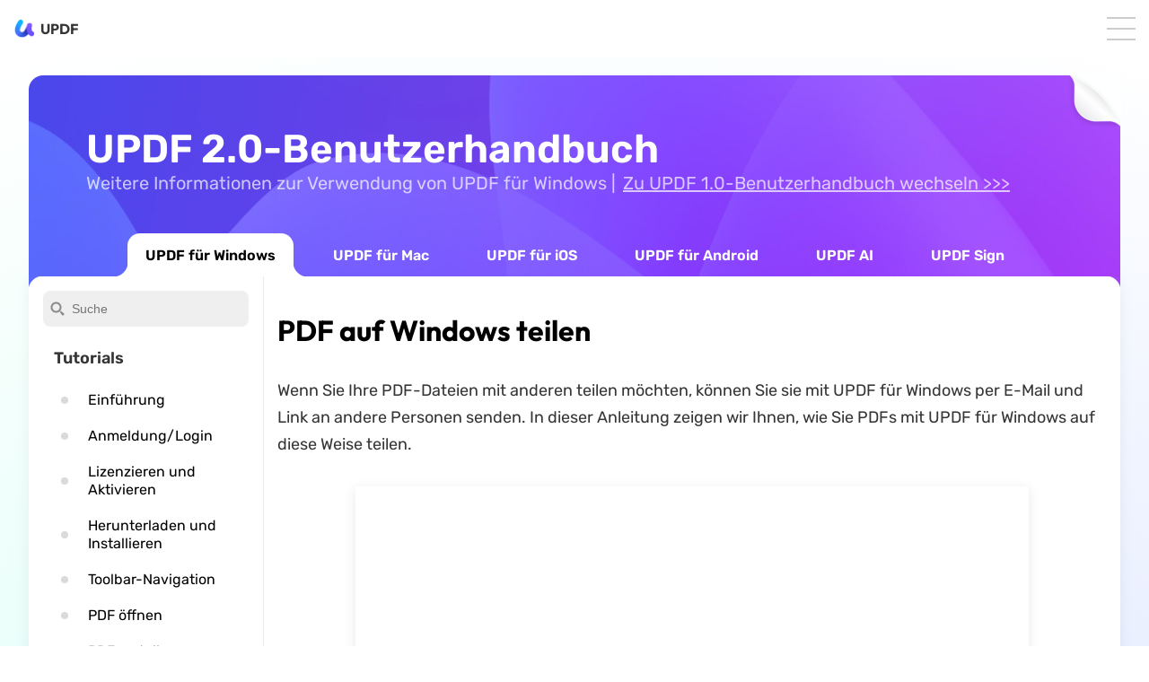

--- FILE ---
content_type: text/html; charset=UTF-8
request_url: https://updf.com/de/updf-windows-user-guide/share-pdf/
body_size: 31282
content:
  <!DOCTYPE html>
<html lang="de" class="lang-de">
<head>
  <meta charset="UTF-8">
  <meta http-equiv="X-UA-Compatible" content="IE=edge">
  <meta name="viewport" content="width=device-width, initial-scale=1.0, maximum-scale=1.0, user-scalable=0" />
  
    <link rel="dns-prefetch" href="//www.googletagmanager.com">
  <link rel="dns-prefetch" href="//www.google-analytics.com">
  <link rel="dns-prefetch" href="//connect.facebook.net">
  <link rel="dns-prefetch" href="//www.facebook.com">
  <link rel="dns-prefetch" href="//www.clarity.ms">
  <link rel="dns-prefetch" href="//www.dwin1.com">
      <link rel="dns-prefetch" href="//accounts.updf.com">
    <link rel="dns-prefetch" href="//accounts-api.updf.com">
    <link rel="dns-prefetch" href="//checkout.updf.com">
    <link rel="dns-prefetch" href="//ai.updf.com">
    <link rel="dns-prefetch" href="//sign.updf.com">
    
      <link rel="preconnect" href="https://www.googletagmanager.com" crossorigin>
      <link rel="preload" href="https://updf.com/wp-content/themes/updf/js/functions.js?v=4.0.11&vv=0.1" as="script">
  <link rel="preload" href="https://updf.com/wp-content/themes/updf/js/jquery.min.js" as="script">
  <link rel="preload" href="https://updf.com/wp-content/themes/updf/js/jquery.cookie.min.js" as="script">
  <link rel="preload" href="https://updf.com/wp-content/themes/updf/js/base.js?v=4.0.11&vv=1.2" as="script">
  <link rel="preload" href="https://updf.com/wp-content/themes/updf/images/logo.png" as="image">
  
    
  <link rel="icon" href="https://updf.com/wp-content/themes/updf/images/logo-500.png?v=1" sizes="32x32" />
  <link rel="icon" href="https://updf.com/wp-content/themes/updf/images/logo-500.png?v=1" sizes="192x192" />
  <script src=" https://js.ptengine.jp/18a5tqfq_antiFlicker.js "></script>
  <script>
    var europeRegions = [
      'AT', 'BE', 'BG', 'CY', 'CZ', 'DE', 'DK', 'EE', 'ES', 'FI', 'FR', 'GR', 'HR', 'HU', 'IE', 'IS', 'IT', 'LI', 'LT', 'LU', 'LV', 'MT', 'NL', 'NO', 'PL', 'PT', 'RO', 'SE', 'SI', 'SK', 'CH', 'GB'
    ]
    window.dataLayer = window.dataLayer || [];
    function gtag() { dataLayer.push(arguments); }
    
    gtag('consent', 'default', {
      analytics_storage: 'denied',
      ad_storage: 'denied',
      ad_user_data: 'denied',
      ad_personalization: 'denied',
      // wait_for_update: 500, // if has CMP, wait 500ms for CMP to update
      region: europeRegions, // apply default to specific regions only
    });

      </script>
  <script>
  var abTestVer = '';
</script>

    <script src="https://updf.com/wp-content/themes/updf/js/functions.js?v=4.0.11&vv=0.1"></script>
  <script src="https://updf.com/wp-content/themes/updf/js/jquery.min.js"></script>
  <script src="https://updf.com/wp-content/themes/updf/js/jquery.cookie.min.js"></script>
  <script>
    var $ = jQuery
  </script>
  <script>
            localStorage.clear = function () {}
        var webReferrer = localStorage.getItem('webReferrer') || '';
        var utmSource = '';
        var subPid = ''
        var source = sessionStorage.getItem('source') || 'website_updf';
    var language = 'de-DE'
    var isSingle = 1;
    var isPage = 0;
    var isCategory = 0;
    var isHome = 0;
    var osName = 'OTHER'
    var envMode = 'prod'
        var checkoutHost = 'https://checkout.updf.com/';
        var channel = 'SEO-DE-AI';
        var urlLastPath = 'share-pdf'
        var packageKey = ''
        var channelDownloadData = JSON.parse('{"media":{"win":"https:\/\/download.updf.com\/updf\/installer\/win\/mkt\/updf-9010400010-win-installer.exe","mac":"https:\/\/download.updf.com\/updf\/installer\/mac\/mkt\/updf-9110400010-mac-installer.zip","mac_m1":"https:\/\/download.superace.com\/package\/updf\/global\/mac\/mkt\/apple\/updf-50007_mac-full.dmg","mac_intel":"https:\/\/download.superace.com\/package\/updf\/global\/mac\/mkt\/intel\/updf-50007_mac-full.dmg"},"yt-a":{"win":"https:\/\/download.updf.com\/updf\/installer\/win\/mkt\/updf-9010400011-win-installer.exe","mac":"https:\/\/download.updf.com\/updf\/installer\/mac\/mkt\/updf-9110400011-mac-installer.zip","mac_m1":"https:\/\/download.superace.com\/package\/updf\/global\/mac\/mkt\/apple\/updf-50008_mac-full.dmg","mac_intel":"https:\/\/download.superace.com\/package\/updf\/global\/mac\/mkt\/intel\/updf-50008_mac-full.dmg"},"media-b":{"win":"https:\/\/download.updf.com\/updf\/installer\/win\/mkt\/updf-9010400012-win-installer.exe","mac":"https:\/\/download.updf.com\/updf\/installer\/mac\/mkt\/updf-9110400012-mac-installer.zip","mac_m1":"https:\/\/download.superace.com\/package\/updf\/global\/mac\/mkt\/apple\/updf-50009_mac-full.dmg","mac_intel":"https:\/\/download.superace.com\/package\/updf\/global\/mac\/mkt\/intel\/updf-50009_mac-full.dmg"},"offer-b":{"win":"https:\/\/download.updf.com\/updf\/installer\/win\/mkt\/updf-9010400013-win-installer.exe","mac":"https:\/\/download.updf.com\/updf\/installer\/mac\/mkt\/updf-9110400013-mac-installer.zip","mac_m1":"https:\/\/download.superace.com\/package\/updf\/global\/mac\/mkt\/apple\/updf-50010_mac-full.dmg","mac_intel":"https:\/\/download.superace.com\/package\/updf\/global\/mac\/mkt\/intel\/updf-50010_mac-full.dmg"},"yt-v":{"win":"https:\/\/download.updf.com\/updf\/installer\/win\/mkt\/updf-9010400014-win-installer.exe","mac":"https:\/\/download.updf.com\/updf\/installer\/mac\/mkt\/updf-9110400014-mac-installer.zip","mac_m1":"https:\/\/download.superace.com\/package\/updf\/global\/mac\/mkt\/apple\/updf-50011_mac-full.dmg","mac_intel":"https:\/\/download.superace.com\/package\/updf\/global\/mac\/mkt\/intel\/updf-50011_mac-full.dmg"},"media-v":{"win":"https:\/\/download.updf.com\/updf\/installer\/win\/mkt\/updf-9010400015-win-installer.exe","mac":"https:\/\/download.updf.com\/updf\/installer\/mac\/mkt\/updf-9110400015-mac-installer.zip","mac_m1":"https:\/\/download.superace.com\/package\/updf\/global\/mac\/mkt\/apple\/updf-50012_mac-full.dmg","mac_intel":"https:\/\/download.superace.com\/package\/updf\/global\/mac\/mkt\/intel\/updf-50012_mac-full.dmg"},"ppc":{"win":"https:\/\/download.updf.com\/updf\/installer\/win\/cpc\/updf-9010200000-win-installer.exe","mac":"https:\/\/download.updf.com\/updf\/installer\/mac\/cpc\/updf-9110200000-mac-installer.zip","mac_appstore":"https:\/\/apps.apple.com\/app\/apple-store\/id1619925971?pt=123650302&ct=googlead&mt=8","ios":"https:\/\/apps.apple.com\/app\/apple-store\/id1595826623?pt=123650302&ct=googlead&mt=8","android":"https:\/\/play.google.com\/store\/apps\/details?id=com.superace.updf&referrer=utm_source=googlead"},"google-page":{"win":"https:\/\/download.updf.com\/updf\/installer\/win\/cpc\/updf-9010200000-win-installer.exe","mac":"https:\/\/download.updf.com\/updf\/installer\/mac\/cpc\/updf-9110200000-mac-installer.zip","mac_appstore":"https:\/\/apps.apple.com\/app\/apple-store\/id1619925971?pt=123650302&ct=googlead&mt=8","ios":"https:\/\/apps.apple.com\/app\/apple-store\/id1595826623?pt=123650302&ct=googlead&mt=8","android":"https:\/\/play.google.com\/store\/apps\/details?id=com.superace.updf&referrer=utm_source=googlead"},"updf-lead-your-workplace-ppc":{"win":"https:\/\/download.updf.com\/updf\/installer\/win\/cpc\/updf-9010200000-win-installer.exe","mac":"https:\/\/download.updf.com\/updf\/installer\/mac\/cpc\/updf-9110200000-mac-installer.zip","mac_appstore":"https:\/\/apps.apple.com\/app\/apple-store\/id1619925971?pt=123650302&ct=googlead&mt=8","ios":"https:\/\/apps.apple.com\/app\/apple-store\/id1595826623?pt=123650302&ct=googlead&mt=8","android":"https:\/\/play.google.com\/store\/apps\/details?id=com.superace.updf&referrer=utm_source=googlead"},"updf-special-offer-ppc":{"win":"https:\/\/download.updf.com\/updf\/installer\/win\/cpc\/updf-9010200000-win-installer.exe","mac":"https:\/\/download.updf.com\/updf\/installer\/mac\/cpc\/updf-9110200000-mac-installer.zip","mac_appstore":"https:\/\/apps.apple.com\/app\/apple-store\/id1619925971?pt=123650302&ct=googlead&mt=8","ios":"https:\/\/apps.apple.com\/app\/apple-store\/id1595826623?pt=123650302&ct=googlead&mt=8","android":"https:\/\/play.google.com\/store\/apps\/details?id=com.superace.updf&referrer=utm_source=googlead"},"efficient-pdf-editor-ppc":{"win":"https:\/\/download.updf.com\/updf\/installer\/win\/cpc\/updf-9010200000-win-installer.exe","mac":"https:\/\/download.updf.com\/updf\/installer\/mac\/cpc\/updf-9110200000-mac-installer.zip","mac_appstore":"https:\/\/apps.apple.com\/app\/apple-store\/id1619925971?pt=123650302&ct=googlead&mt=8","ios":"https:\/\/apps.apple.com\/app\/apple-store\/id1595826623?pt=123650302&ct=googlead&mt=8","android":"https:\/\/play.google.com\/store\/apps\/details?id=com.superace.updf&referrer=utm_source%3Dgooglead"},"easy-to-use-pdf-editor-ppc":{"win":"https:\/\/download.updf.com\/updf\/installer\/win\/cpc\/updf-9010200000-win-installer.exe","mac":"https:\/\/download.updf.com\/updf\/installer\/mac\/cpc\/updf-9110200000-mac-installer.zip","mac_appstore":"https:\/\/apps.apple.com\/app\/apple-store\/id1619925971?pt=123650302&ct=googlead&mt=8","ios":"https:\/\/apps.apple.com\/app\/apple-store\/id1595826623?pt=123650302&ct=googlead&mt=8","android":"https:\/\/play.google.com\/store\/apps\/details?id=com.superace.updf&referrer=utm_source%3Dgooglead"},"business-ppc":{"win":"https:\/\/download.updf.com\/updf\/installer\/win\/cpc\/updf-9010200000-win-installer.exe","mac":"https:\/\/download.updf.com\/updf\/installer\/mac\/cpc\/updf-9110200000-mac-installer.zip","mac_appstore":"https:\/\/apps.apple.com\/app\/apple-store\/id1619925971?pt=123650302&ct=googlead&mt=8","ios":"https:\/\/apps.apple.com\/app\/apple-store\/id1595826623?pt=123650302&ct=googlead&mt=8","android":"https:\/\/play.google.com\/store\/apps\/details?id=com.superace.updf&referrer=utm_source%3Dgooglead"},"updf-special-offer-video-h":{"win":"https:\/\/download.updf.com\/updf\/installer\/win\/mkt\/updf-9010400016-win-installer.exe","mac":"https:\/\/download.updf.com\/updf\/installer\/mac\/mkt\/updf-9110400016-mac-installer.zip","mac_m1":"https:\/\/download.superace.com\/package\/updf\/global\/mac\/mkt\/apple\/updf-50022_mac-full.dmg","mac_intel":"https:\/\/download.superace.com\/package\/updf\/global\/mac\/mkt\/intel\/updf-50022_mac-full.dmg"},"updf-special-offer-media-h":{"win":"https:\/\/download.updf.com\/updf\/installer\/win\/mkt\/updf-9010400017-win-installer.exe","mac":"https:\/\/download.updf.com\/updf\/installer\/mac\/mkt\/updf-9110400017-mac-installer.zip","mac_m1":"https:\/\/download.superace.com\/package\/updf\/global\/mac\/mkt\/apple\/updf-50021_mac-full.dmg","mac_intel":"https:\/\/download.superace.com\/package\/updf\/global\/mac\/mkt\/intel\/updf-50021_mac-full.dmg"},"monica-updf":{"win":"https:\/\/download.updf.com\/updf\/installer\/win\/mkt\/updf-9010400017-win-installer.exe","mac":"https:\/\/download.updf.com\/updf\/installer\/mac\/mkt\/updf-9110400017-mac-installer.zip","mac_m1":"https:\/\/download.superace.com\/package\/updf\/global\/mac\/mkt\/apple\/updf-50021_mac-full.dmg","mac_intel":"https:\/\/download.superace.com\/package\/updf\/global\/mac\/mkt\/intel\/updf-50021_mac-full.dmg"},"discount-video-anton":{"win":"https:\/\/download.updf.com\/updf\/installer\/win\/mkt\/updf-9010400018-win-installer.exe","mac":"https:\/\/download.updf.com\/updf\/installer\/mac\/mkt\/updf-9110400018-mac-installer.zip","mac_m1":"https:\/\/download.superace.com\/package\/updf\/global\/mac\/mkt\/apple\/updf-50024_mac-full.dmg","mac_intel":"https:\/\/download.superace.com\/package\/updf\/global\/mac\/mkt\/intel\/updf-50024_mac-full.dmg"},"discount-media-anton":{"win":"https:\/\/download.updf.com\/updf\/installer\/win\/mkt\/updf-9010400019-win-installer.exe","mac":"https:\/\/download.updf.com\/updf\/installer\/mac\/mkt\/updf-9110400019-mac-installer.zip","mac_m1":"https:\/\/download.superace.com\/package\/updf\/global\/mac\/mkt\/apple\/updf-50023_mac-full.dmg","mac_intel":"https:\/\/download.superace.com\/package\/updf\/global\/mac\/mkt\/intel\/updf-50023_mac-full.dmg"},"updf-special-offer-youtube-s":{"win":"https:\/\/download.updf.com\/updf\/installer\/win\/mkt\/updf-9010400020-win-installer.exe","mac":"https:\/\/download.updf.com\/updf\/installer\/mac\/mkt\/updf-9110400020-mac-installer.zip","mac_m1":"https:\/\/download.superace.com\/package\/updf\/global\/mac\/mkt\/apple\/updf-50026_mac-full.dmg","mac_intel":"https:\/\/download.superace.com\/package\/updf\/global\/mac\/mkt\/intel\/updf-50026_mac-full.dmg"},"updf-special-offer-media-s":{"win":"https:\/\/download.updf.com\/updf\/installer\/win\/mkt\/updf-9010400021-win-installer.exe","mac":"https:\/\/download.updf.com\/updf\/installer\/mac\/mkt\/updf-9110400021-mac-installer.zip","mac_m1":"https:\/\/download.superace.com\/package\/updf\/global\/mac\/mkt\/apple\/updf-50025_mac-full.dmg","mac_intel":"https:\/\/download.superace.com\/package\/updf\/global\/mac\/mkt\/intel\/updf-50025_mac-full.dmg"},"updf-special-offer-media-s-2":{"win":"https:\/\/download.updf.com\/updf\/installer\/win\/mkt\/updf-9010400021-win-installer.exe","mac":"https:\/\/download.updf.com\/updf\/installer\/mac\/mkt\/updf-9110400021-mac-installer.zip","mac_m1":"https:\/\/download.superace.com\/package\/updf\/global\/mac\/mkt\/apple\/updf-50025_mac-full.dmg","mac_intel":"https:\/\/download.superace.com\/package\/updf\/global\/mac\/mkt\/intel\/updf-50025_mac-full.dmg"},"updf-special-offer-media-h-2":{"win":"https:\/\/download.updf.com\/updf\/installer\/win\/mkt\/updf-9010400017-win-installer.exe","mac":"https:\/\/download.updf.com\/updf\/installer\/mac\/mkt\/updf-9110400017-mac-installer.zip","mac_m1":"https:\/\/download.superace.com\/package\/updf\/global\/mac\/mkt\/apple\/updf-50021_mac-full.dmg","mac_intel":"https:\/\/download.superace.com\/package\/updf\/global\/mac\/mkt\/intel\/updf-50021_mac-full.dmg"},"overseapromotion":{"win":"https:\/\/download.updf.com\/updf\/installer\/win\/mkt\/updf-9010400035-win-installer.exe","mac":"https:\/\/download.updf.com\/updf\/installer\/mac\/mkt\/updf-9110400035-mac-installer.zip"},"updf-special-offer":{"win":"https:\/\/download.updf.com\/updf\/installer\/win\/mkt\/updf-9010400014-win-installer.exe","mac":"https:\/\/download.updf.com\/updf\/installer\/mac\/mkt\/updf-9110400014-mac-installer.zip","mac_m1":"https:\/\/download.superace.com\/package\/updf\/global\/mac\/mkt\/apple\/updf-50011_mac-full.dmg","mac_intel":"https:\/\/download.superace.com\/package\/updf\/global\/mac\/mkt\/intel\/updf-50011_mac-full.dmg"},"updf-special-offer-vicky-2":{"win":"https:\/\/download.updf.com\/updf\/installer\/win\/mkt\/updf-9010400014-win-installer.exe","mac":"https:\/\/download.updf.com\/updf\/installer\/mac\/mkt\/updf-9110400014-mac-installer.zip","mac_m1":"https:\/\/download.superace.com\/package\/updf\/global\/mac\/mkt\/apple\/updf-50011_mac-full.dmg","mac_intel":"https:\/\/download.superace.com\/package\/updf\/global\/mac\/mkt\/intel\/updf-50011_mac-full.dmg"},"updf-special-offer-in":{"win":"https:\/\/download.updf.com\/updf\/installer\/win\/mkt\/updf-9010400014-win-installer.exe","mac":"https:\/\/download.updf.com\/updf\/installer\/mac\/mkt\/updf-9110400014-mac-installer.zip","mac_m1":"https:\/\/download.superace.com\/package\/updf\/global\/mac\/mkt\/apple\/updf-50011_mac-full.dmg","mac_intel":"https:\/\/download.superace.com\/package\/updf\/global\/mac\/mkt\/intel\/updf-50011_mac-full.dmg"},"updf-special-offer-in-t":{"win":"https:\/\/download.updf.com\/updf\/installer\/win\/mkt\/updf-9010400035-win-installer.exe","mac":"https:\/\/download.updf.com\/updf\/installer\/mac\/mkt\/updf-9110400035-mac-installer.zip"},"updf-special-offer-in-s":{"win":"https:\/\/download.updf.com\/updf\/installer\/win\/mkt\/updf-9010400014-win-installer.exe","mac":"https:\/\/download.updf.com\/updf\/installer\/mac\/mkt\/updf-9110400014-mac-installer.zip","mac_m1":"https:\/\/download.superace.com\/package\/updf\/global\/mac\/mkt\/apple\/updf-50011_mac-full.dmg","mac_intel":"https:\/\/download.superace.com\/package\/updf\/global\/mac\/mkt\/intel\/updf-50011_mac-full.dmg"},"updf-special-offer-video-in-h":{"win":"https:\/\/download.updf.com\/updf\/installer\/win\/mkt\/updf-9010400016-win-installer.exe","mac":"https:\/\/download.updf.com\/updf\/installer\/mac\/mkt\/updf-9110400016-mac-installer.zip","mac_m1":"https:\/\/download.superace.com\/package\/updf\/global\/mac\/mkt\/apple\/updf-50022_mac-full.dmg","mac_intel":"https:\/\/download.superace.com\/package\/updf\/global\/mac\/mkt\/intel\/updf-50022_mac-full.dmg"},"updf-special-offer-media-in-h":{"win":"https:\/\/download.updf.com\/updf\/installer\/win\/mkt\/updf-9010400017-win-installer.exe","mac":"https:\/\/download.updf.com\/updf\/installer\/mac\/mkt\/updf-9110400017-mac-installer.zip","mac_m1":"https:\/\/download.superace.com\/package\/updf\/global\/mac\/mkt\/apple\/updf-50021_mac-full.dmg","mac_intel":"https:\/\/download.superace.com\/package\/updf\/global\/mac\/mkt\/intel\/updf-50021_mac-full.dmg"},"updf-special-offer-h-yt-es":{"win":"https:\/\/download.updf.com\/updf\/installer\/win\/mkt\/updf-9010400017-win-installer.exe","mac":"https:\/\/download.updf.com\/updf\/installer\/mac\/mkt\/updf-9110400017-mac-installer.zip","mac_m1":"https:\/\/download.superace.com\/package\/updf\/global\/mac\/mkt\/apple\/updf-50021_mac-full.dmg","mac_intel":"https:\/\/download.superace.com\/package\/updf\/global\/mac\/mkt\/intel\/updf-50021_mac-full.dmg"},"updf-special-offer-h-yt-br":{"win":"https:\/\/download.updf.com\/updf\/installer\/win\/mkt\/updf-9010400017-win-installer.exe","mac":"https:\/\/download.updf.com\/updf\/installer\/mac\/mkt\/updf-9110400017-mac-installer.zip","mac_m1":"https:\/\/download.superace.com\/package\/updf\/global\/mac\/mkt\/apple\/updf-50021_mac-full.dmg","mac_intel":"https:\/\/download.superace.com\/package\/updf\/global\/mac\/mkt\/intel\/updf-50021_mac-full.dmg"},"updf-special-offer-media-v":{"win":"https:\/\/download.updf.com\/updf\/installer\/win\/mkt\/updf-9010400015-win-installer.exe","mac":"https:\/\/download.updf.com\/updf\/installer\/mac\/mkt\/updf-9110400015-mac-installer.zip","mac_m1":"https:\/\/download.superace.com\/package\/updf\/global\/mac\/mkt\/apple\/updf-50012_mac-full.dmg","mac_intel":"https:\/\/download.superace.com\/package\/updf\/global\/mac\/mkt\/intel\/updf-50012_mac-full.dmg"},"updf-special-offer-media-t":{"win":"https:\/\/download.updf.com\/updf\/installer\/win\/mkt\/updf-9010400031-win-installer.exe","mac":"https:\/\/download.updf.com\/updf\/installer\/mac\/mkt\/updf-9110400031-mac-installer.zip"},"updf-special-offer-media-t-2":{"win":"https:\/\/download.updf.com\/updf\/installer\/win\/mkt\/updf-9010400035-win-installer.exe","mac":"https:\/\/download.updf.com\/updf\/installer\/mac\/mkt\/updf-9110400035-mac-installer.zip"},"updf-special-offer-youtube-t":{"win":"https:\/\/download.updf.com\/updf\/installer\/win\/mkt\/updf-9010400030-win-installer.exe","mac":"https:\/\/download.updf.com\/updf\/installer\/mac\/mkt\/updf-9110400030-mac-installer.zip"},"updf-special-offer-media":{"win":"https:\/\/download.updf.com\/updf\/installer\/win\/mkt\/updf-9010400010-win-installer.exe","mac":"https:\/\/download.updf.com\/updf\/installer\/mac\/mkt\/updf-9110400010-mac-installer.zip","mac_m1":"https:\/\/download.superace.com\/package\/updf\/global\/mac\/mkt\/apple\/updf-50007_mac-full.dmg","mac_intel":"https:\/\/download.superace.com\/package\/updf\/global\/mac\/mkt\/intel\/updf-50007_mac-full.dmg"},"updf-special-offer-2":{"win":"https:\/\/download.updf.com\/updf\/installer\/win\/mkt\/updf-9010400010-win-installer.exe","mac":"https:\/\/download.updf.com\/updf\/installer\/mac\/mkt\/updf-9110400010-mac-installer.zip","mac_m1":"https:\/\/download.superace.com\/package\/updf\/global\/mac\/mkt\/apple\/updf-50007_mac-full.dmg","mac_intel":"https:\/\/download.superace.com\/package\/updf\/global\/mac\/mkt\/intel\/updf-50007_mac-full.dmg"},"updf-special-offer-yt":{"win":"https:\/\/download.updf.com\/updf\/installer\/win\/mkt\/updf-9010400011-win-installer.exe","mac":"https:\/\/download.updf.com\/updf\/installer\/mac\/mkt\/updf-9110400011-mac-installer.zip","mac_m1":"https:\/\/download.superace.com\/package\/updf\/global\/mac\/mkt\/apple\/updf-50008_mac-full.dmg","mac_intel":"https:\/\/download.superace.com\/package\/updf\/global\/mac\/mkt\/intel\/updf-50008_mac-full.dmg"},"updf-special-offer-media-b":{"win":"https:\/\/download.updf.com\/updf\/installer\/win\/mkt\/updf-9010400012-win-installer.exe","mac":"https:\/\/download.updf.com\/updf\/installer\/mac\/mkt\/updf-9110400012-mac-installer.zip","mac_m1":"https:\/\/download.superace.com\/package\/updf\/global\/mac\/mkt\/apple\/updf-50009_mac-full.dmg","mac_intel":"https:\/\/download.superace.com\/package\/updf\/global\/mac\/mkt\/intel\/updf-50009_mac-full.dmg"},"updf-special-offer-b":{"win":"https:\/\/download.updf.com\/updf\/installer\/win\/mkt\/updf-9010400013-win-installer.exe","mac":"https:\/\/download.updf.com\/updf\/installer\/mac\/mkt\/updf-9110400013-mac-installer.zip","mac_m1":"https:\/\/download.superace.com\/package\/updf\/global\/mac\/mkt\/apple\/updf-50010_mac-full.dmg","mac_intel":"https:\/\/download.superace.com\/package\/updf\/global\/mac\/mkt\/intel\/updf-50010_mac-full.dmg"},"updf-makes-your-pdf-sparkle-ppc":{"win":"https:\/\/download.updf.com\/updf\/installer\/win\/cpc\/updf-9010200000-win-installer.exe","mac":"https:\/\/download.updf.com\/updf\/installer\/mac\/cpc\/updf-9110200000-mac-installer.zip","mac_m1":"https:\/\/download.superace.com\/package\/updf\/global\/cpc\/seo\/apple\/updf-50048_mac-full.dmg","mac_intel":"https:\/\/download.superace.com\/package\/updf\/global\/cpc\/seo\/intel\/updf-50048_mac-full.dmg"},"updf-simplify-your-workflow-ppc":{"win":"https:\/\/download.updf.com\/updf\/installer\/win\/cpc\/updf-9010200000-win-installer.exe","mac":"https:\/\/download.updf.com\/updf\/installer\/mac\/cpc\/updf-9110200000-mac-installer.zip","mac_m1":"https:\/\/download.superace.com\/package\/updf\/global\/cpc\/seo\/apple\/updf-50048_mac-full.dmg","mac_intel":"https:\/\/download.superace.com\/package\/updf\/global\/cpc\/seo\/intel\/updf-50048_mac-full.dmg"},"updf-ai-ppc":{"win":"https:\/\/download.updf.com\/updf\/installer\/win\/cpc\/updf-9010200000-win-installer.exe","mac":"https:\/\/download.updf.com\/updf\/installer\/mac\/cpc\/updf-9110200000-mac-installer.zip","mac_m1":"https:\/\/download.superace.com\/package\/updf\/global\/cpc\/seo\/apple\/updf-50048_mac-full.dmg","mac_intel":"https:\/\/download.superace.com\/package\/updf\/global\/cpc\/seo\/intel\/updf-50048_mac-full.dmg"},"updf-special-offer-plus":{"win":"https:\/\/download.updf.com\/updf\/installer\/win\/mkt\/updf-9010400022-win-installer.exe","mac":"https:\/\/download.updf.com\/updf\/installer\/mac\/mkt\/updf-9110400022-mac-installer.zip","mac_m1":"https:\/\/download.superace.com\/package\/updf\/global\/mac\/mkt\/apple\/updf-50028_mac-full.dmg","mac_intel":"https:\/\/download.superace.com\/package\/updf\/global\/mac\/mkt\/intel\/updf-50028_mac-full.dmg"},"updf-special-offer-media-plus":{"win":"https:\/\/download.updf.com\/updf\/installer\/win\/mkt\/updf-9010400023-win-installer.exe","mac":"https:\/\/download.updf.com\/updf\/installer\/mac\/mkt\/updf-9110400023-mac-installer.zip","mac_m1":"https:\/\/download.superace.com\/package\/updf\/global\/mac\/mkt\/apple\/updf-50027_mac-full.dmg","mac_intel":"https:\/\/download.superace.com\/package\/updf\/global\/mac\/mkt\/intel\/updf-50027_mac-full.dmg"},"updf-special-offer-rita":{"win":"https:\/\/download.updf.com\/updf\/installer\/win\/mkt\/updf-9010400018-win-installer.exe","mac":"https:\/\/download.updf.com\/updf\/installer\/mac\/mkt\/updf-9110400018-mac-installer.zip","mac_m1":"https:\/\/download.superace.com\/package\/updf\/global\/mac\/mkt\/apple\/updf-50024_mac-full.dmg","mac_intel":"https:\/\/download.superace.com\/package\/updf\/global\/mac\/mkt\/intel\/updf-50024_mac-full.dmg"},"updf-special-offer-media-rita":{"win":"https:\/\/download.updf.com\/updf\/installer\/win\/mkt\/updf-9010400019-win-installer.exe","mac":"https:\/\/download.updf.com\/updf\/installer\/mac\/mkt\/updf-9110400019-mac-installer.zip","mac_m1":"https:\/\/download.superace.com\/package\/updf\/global\/mac\/mkt\/apple\/updf-50023_mac-full.dmg","mac_intel":"https:\/\/download.superace.com\/package\/updf\/global\/mac\/mkt\/intel\/updf-50023_mac-full.dmg"},"updf-special-offer-media-j":{"win":"https:\/\/download.updf.com\/updf\/installer\/win\/mkt\/updf-9010400025-win-installer.exe","mac":"https:\/\/download.updf.com\/updf\/installer\/mac\/mkt\/updf-9110400025-mac-installer.zip","mac_m1":"https:\/\/download.superace.com\/package\/updf\/global\/mac\/mkt\/apple\/updf-50029_mac-full.dmg","mac_intel":"https:\/\/download.superace.com\/package\/updf\/global\/mac\/mkt\/intel\/updf-50029_mac-full.dmg"},"updf-special-offer-youtube-j":{"win":"https:\/\/download.updf.com\/updf\/installer\/win\/mkt\/updf-9010400024-win-installer.exe","mac":"https:\/\/download.updf.com\/updf\/installer\/mac\/mkt\/updf-9110400024-mac-installer.zip","mac_m1":"https:\/\/download.superace.com\/package\/updf\/global\/mac\/mkt\/apple\/updf-50030_mac-full.dmg","mac_intel":"https:\/\/download.superace.com\/package\/updf\/global\/mac\/mkt\/intel\/updf-50030_mac-full.dmg"},"updf-special-offer-media-eve":{"win":"https:\/\/download.updf.com\/updf\/installer\/win\/mkt\/updf-9010400027-win-installer.exe","mac":"https:\/\/download.updf.com\/updf\/installer\/mac\/mkt\/updf-9110400027-mac-installer.zip","mac_m1":"https:\/\/download.superace.com\/package\/updf\/global\/mac\/mkt\/apple\/updf-50031_mac-full.dmg","mac_intel":"https:\/\/download.superace.com\/package\/updf\/global\/mac\/mkt\/intel\/updf-50031_mac-full.dmg"},"updf-special-offer-video-eve":{"win":"https:\/\/download.updf.com\/updf\/installer\/win\/mkt\/updf-9010400026-win-installer.exe","mac":"https:\/\/download.updf.com\/updf\/installer\/mac\/mkt\/updf-9110400026-mac-installer.zip","mac_m1":"https:\/\/download.superace.com\/package\/updf\/global\/mac\/mkt\/apple\/updf-50032_mac-full.dmg","mac_intel":"https:\/\/download.superace.com\/package\/updf\/global\/mac\/mkt\/intel\/updf-50032_mac-full.dmg"},"updf-special-offer-media-w":{"win":"https:\/\/download.updf.com\/updf\/installer\/win\/mkt\/updf-9010400028-win-installer.exe","mac":"https:\/\/download.updf.com\/updf\/installer\/mac\/mkt\/updf-9110400028-mac-installer.zip","mac_m1":"https:\/\/download.superace.com\/package\/updf\/global\/mac\/mkt\/apple\/updf-50034_mac-full.dmg","mac_intel":"https:\/\/download.superace.com\/package\/updf\/global\/mac\/mkt\/intel\/updf-50034_mac-full.dmg"},"updf-special-offer-youtube-w":{"win":"https:\/\/download.updf.com\/updf\/installer\/win\/mkt\/updf-9010400029-win-installer.exe","mac":"https:\/\/download.updf.com\/updf\/installer\/mac\/mkt\/updf-9110400029-mac-installer.zip","mac_m1":"https:\/\/download.superace.com\/package\/updf\/global\/mac\/mkt\/apple\/updf-50033_mac-full.dmg","mac_intel":"https:\/\/download.superace.com\/package\/updf\/global\/mac\/mkt\/intel\/updf-50033_mac-full.dmg"},"tw-L":{"win":"https:\/\/download.updf.com\/updf\/installer\/win\/web\/updf-9010100008-win-installer.exe","mac":"https:\/\/download.updf.com\/updf\/installer\/mac\/web\/updf-9110100008-mac-installer.zip"},"hk-L":{"win":"https:\/\/download.updf.com\/updf\/installer\/win\/mkt\/updf-9010400032-win-installer.exe","mac":"https:\/\/download.updf.com\/updf\/installer\/mac\/mkt\/updf-9110400032-mac-installer.zip"},"updf-special-offer-media-rhonda":{"win":"https:\/\/download.updf.com\/updf\/installer\/win\/mkt\/updf-9010400019-win-installer.exe","mac":"https:\/\/download.updf.com\/updf\/installer\/mac\/mkt\/updf-9110400019-mac-installer.zip"},"updf-special-offer-youtube-rhonda":{"win":"https:\/\/download.updf.com\/updf\/installer\/win\/mkt\/updf-9010400018-win-installer.exe","mac":"https:\/\/download.updf.com\/updf\/installer\/mac\/mkt\/updf-9110400018-mac-installer.zip"},"updf-special-offer-youtube-rhonda-2":{"win":"https:\/\/download.updf.com\/updf\/installer\/win\/mkt\/updf-9010400018-win-installer.exe","mac":"https:\/\/download.updf.com\/updf\/installer\/mac\/mkt\/updf-9110400018-mac-installer.zip"},"updf-special-offer-rhonda-es":{"win":"https:\/\/download.updf.com\/updf\/installer\/win\/mkt\/updf-9010400019-win-installer.exe","mac":"https:\/\/download.updf.com\/updf\/installer\/mac\/mkt\/updf-9110400019-mac-installer.zip"},"updf-special-offer-rhonda-br":{"win":"https:\/\/download.updf.com\/updf\/installer\/win\/mkt\/updf-9010400019-win-installer.exe","mac":"https:\/\/download.updf.com\/updf\/installer\/mac\/mkt\/updf-9110400019-mac-installer.zip"},"updf-special-offer-rhonda-in":{"win":"https:\/\/download.updf.com\/updf\/installer\/win\/mkt\/updf-9010400019-win-installer.exe","mac":"https:\/\/download.updf.com\/updf\/installer\/mac\/mkt\/updf-9110400019-mac-installer.zip"},"compress-pdfs-ppc":{"win":"https:\/\/download.updf.com\/updf\/installer\/win\/cpc\/updf-9010200000-win-installer.exe","mac":"https:\/\/download.updf.com\/updf\/installer\/mac\/cpc\/updf-9110200000-mac-installer.zip"},"batch-pdfs-ppc":{"win":"https:\/\/download.updf.com\/updf\/installer\/win\/cpc\/updf-9010200000-win-installer.exe","mac":"https:\/\/download.updf.com\/updf\/installer\/mac\/cpc\/updf-9110200000-mac-installer.zip"},"fill-and-sign-pdf-ppc":{"win":"https:\/\/download.updf.com\/updf\/installer\/win\/cpc\/updf-9010200000-win-installer.exe","mac":"https:\/\/download.updf.com\/updf\/installer\/mac\/cpc\/updf-9110200000-mac-installer.zip"},"education-ppc":{"win":"https:\/\/download.updf.com\/updf\/installer\/win\/cpc\/updf-9010200000-win-installer.exe","mac":"https:\/\/download.updf.com\/updf\/installer\/mac\/cpc\/updf-9110200000-mac-installer.zip"},"updf-special-offer-youtube-xuexue":{"win":"https:\/\/download.updf.com\/updf\/installer\/win\/mkt\/updf-9010400036-win-installer.exe","mac":"https:\/\/download.updf.com\/updf\/installer\/mac\/mkt\/updf-9110400036-mac-installer.zip"},"updf-special-offer-media-xuexue":{"win":"https:\/\/download.updf.com\/updf\/installer\/win\/mkt\/updf-9010400035-win-installer.exe","mac":"https:\/\/download.updf.com\/updf\/installer\/mac\/mkt\/updf-9110400035-mac-installer.zip"},"updf-special-offer-youtube-sabah":{"win":"https:\/\/download.updf.com\/updf\/installer\/win\/mkt\/updf-9010400034-win-installer.exe","mac":"https:\/\/download.updf.com\/updf\/installer\/mac\/mkt\/updf-9110400034-mac-installer.zip"},"updf-special-offer-media-sabah":{"win":"https:\/\/download.updf.com\/updf\/installer\/win\/mkt\/updf-9010400033-win-installer.exe","mac":"https:\/\/download.updf.com\/updf\/installer\/mac\/mkt\/updf-9110400033-mac-installer.zip"},"edit-pdf-with-ease-ppc":{"win":"https:\/\/download.updf.com\/updf\/installer\/win\/cpc\/updf-9010200000-win-installer.exe","mac":"https:\/\/download.updf.com\/updf\/installer\/mac\/cpc\/updf-9110200000-mac-installer.zip"},"free-download-the-best-pdf-editor":{"win":"https:\/\/download.updf.com\/updf\/installer\/win\/cpc\/updf-9010200000-win-installer.exe","mac":"https:\/\/download.updf.com\/updf\/installer\/mac\/cpc\/updf-9110200000-mac-installer.zip","mac_appstore":"https:\/\/apps.apple.com\/app\/apple-store\/id1619925971?pt=123650302&ct=googlead&mt=8","ios":"https:\/\/apps.apple.com\/app\/apple-store\/id1595826623?pt=123650302&ct=googlead&mt=8","android":"https:\/\/play.google.com\/store\/apps\/details?id=com.superace.updf&referrer=utm_source=googlead"},"the-best-pdf-editor-for-windows-ppc":{"win":"https:\/\/download.updf.com\/updf\/installer\/win\/cpc\/updf-9010200000-win-installer.exe","mac":"https:\/\/download.updf.com\/updf\/installer\/mac\/cpc\/updf-9110200000-mac-installer.zip","mac_appstore":"https:\/\/apps.apple.com\/app\/apple-store\/id1619925971?pt=123650302&ct=googlead&mt=8","ios":"https:\/\/apps.apple.com\/app\/apple-store\/id1595826623?pt=123650302&ct=googlead&mt=8","android":"https:\/\/play.google.com\/store\/apps\/details?id=com.superace.updf&referrer=utm_source=googlead"},"the-all-in-one-pdf-editor-for-mac-ppc":{"win":"https:\/\/download.updf.com\/updf\/installer\/win\/cpc\/updf-9010200000-win-installer.exe","mac":"https:\/\/download.updf.com\/updf\/installer\/mac\/cpc\/updf-9110200000-mac-installer.zip","mac_appstore":"https:\/\/apps.apple.com\/app\/apple-store\/id1619925971?pt=123650302&ct=googlead&mt=8","ios":"https:\/\/apps.apple.com\/app\/apple-store\/id1595826623?pt=123650302&ct=googlead&mt=8","android":"https:\/\/play.google.com\/store\/apps\/details?id=com.superace.updf&referrer=utm_source=googlead"},"download-updf-for-mac-ppc":{"win":"https:\/\/download.updf.com\/updf\/installer\/win\/cpc\/updf-9010200000-win-installer.exe","mac":"https:\/\/download.updf.com\/updf\/installer\/mac\/cpc\/updf-9110200000-mac-installer.zip","mac_appstore":"https:\/\/apps.apple.com\/app\/apple-store\/id1619925971?pt=123650302&ct=googlead&mt=8","ios":"https:\/\/apps.apple.com\/app\/apple-store\/id1595826623?pt=123650302&ct=googlead&mt=8","android":"https:\/\/play.google.com\/store\/apps\/details?id=com.superace.updf&referrer=utm_source=googlead"},"updf-special-offer-youtube-yussi":{"win":"https:\/\/download.updf.com\/updf\/installer\/win\/mkt\/updf-9010400041-win-installer.exe","mac":"https:\/\/download.updf.com\/updf\/installer\/mac\/mkt\/updf-9110400041-mac-installer.zip"},"updf-special-offer-media-yussi":{"win":"https:\/\/download.updf.com\/updf\/installer\/win\/mkt\/updf-9010400040-win-installer.exe","mac":"https:\/\/download.updf.com\/updf\/installer\/mac\/mkt\/updf-9110400040-mac-installer.zip"},"updf-special-offer-yussi-2":{"win":"https:\/\/download.updf.com\/updf\/installer\/win\/mkt\/updf-9010400040-win-installer.exe","mac":"https:\/\/download.updf.com\/updf\/installer\/mac\/mkt\/updf-9110400040-mac-installer.zip"},"updf-special-offer-in-yussi":{"win":"https:\/\/download.updf.com\/updf\/installer\/win\/mkt\/updf-9010400040-win-installer.exe","mac":"https:\/\/download.updf.com\/updf\/installer\/mac\/mkt\/updf-9110400040-mac-installer.zip"},"updf-special-offer-social":{"win":"https:\/\/download.updf.com\/updf\/installer\/win\/mkt\/updf-9010400040-win-installer.exe","mac":"https:\/\/download.updf.com\/updf\/installer\/mac\/mkt\/updf-9110400040-mac-installer.zip"},"updf-special-offer-youtube-carol":{"win":"https:\/\/download.updf.com\/updf\/installer\/win\/mkt\/updf-9010400043-win-installer.exe","mac":"https:\/\/download.updf.com\/updf\/installer\/mac\/mkt\/updf-9110400043-mac-installer.zip"},"updf-special-offer-media-carol":{"win":"https:\/\/download.updf.com\/updf\/installer\/win\/mkt\/updf-9010400042-win-installer.exe","mac":"https:\/\/download.updf.com\/updf\/installer\/mac\/mkt\/updf-9110400042-mac-installer.zip"},"updf-special-offer-carol-2":{"win":"https:\/\/download.updf.com\/updf\/installer\/win\/mkt\/updf-9010400042-win-installer.exe","mac":"https:\/\/download.updf.com\/updf\/installer\/mac\/mkt\/updf-9110400042-mac-installer.zip"},"updf-special-offer-in-carol":{"win":"https:\/\/download.updf.com\/updf\/installer\/win\/mkt\/updf-9010400042-win-installer.exe","mac":"https:\/\/download.updf.com\/updf\/installer\/mac\/mkt\/updf-9110400042-mac-installer.zip"},"meiti":{"win":"https:\/\/download.updf.com\/updf\/installer\/win\/mkt\/updf-9010400039-win-installer.exe","mac":"https:\/\/download.updf.com\/updf\/installer\/mac\/mkt\/updf-9110400039-mac-installer.zip"},"edit-pdf-documents-like-pro-ppc":{"win":"https:\/\/download.updf.com\/updf\/installer\/win\/cpc\/updf-9010200000-win-installer.exe","mac":"https:\/\/download.updf.com\/updf\/installer\/mac\/cpc\/updf-9110200000-mac-installer.zip","mac_appstore":"https:\/\/apps.apple.com\/app\/apple-store\/id1619925971?pt=123650302&ct=googlead&mt=8","ios":"https:\/\/apps.apple.com\/app\/apple-store\/id1595826623?pt=123650302&ct=googlead&mt=8","android":"https:\/\/play.google.com\/store\/apps\/details?id=com.superace.updf&referrer=utm_source=googlead"},"updf-2nd-anniversary-ppc":{"win":"https:\/\/download.updf.com\/updf\/installer\/win\/cpc\/updf-9010200000-win-installer.exe","mac":"https:\/\/download.updf.com\/updf\/installer\/mac\/cpc\/updf-9110200000-mac-installer.zip","mac_appstore":"https:\/\/apps.apple.com\/app\/apple-store\/id1619925971?pt=123650302&ct=googlead&mt=8","ios":"https:\/\/apps.apple.com\/app\/apple-store\/id1595826623?pt=123650302&ct=googlead&mt=8","android":"https:\/\/play.google.com\/store\/apps\/details?id=com.superace.updf&referrer=utm_source%3Dgooglead"},"convert-pdfs-ppc":{"win":"https:\/\/download.updf.com\/updf\/installer\/win\/cpc\/updf-9010200000-win-installer.exe","mac":"https:\/\/download.updf.com\/updf\/installer\/mac\/cpc\/updf-9110200000-mac-installer.zip","mac_appstore":"https:\/\/apps.apple.com\/app\/apple-store\/id1619925971?pt=123650302&ct=googlead&mt=8","ios":"https:\/\/apps.apple.com\/app\/apple-store\/id1595826623?pt=123650302&ct=googlead&mt=8","android":"https:\/\/play.google.com\/store\/apps\/details?id=com.superace.updf&referrer=utm_source%3Dgooglead"},"the-best-ocr-function-ppc":{"win":"https:\/\/download.updf.com\/updf\/installer\/win\/cpc\/updf-9010200000-win-installer.exe","mac":"https:\/\/download.updf.com\/updf\/installer\/mac\/cpc\/updf-9110200000-mac-installer.zip","mac_appstore":"https:\/\/apps.apple.com\/app\/apple-store\/id1619925971?pt=123650302&ct=googlead&mt=8","ios":"https:\/\/apps.apple.com\/app\/apple-store\/id1595826623?pt=123650302&ct=googlead&mt=8","android":"https:\/\/play.google.com\/store\/apps\/details?id=com.superace.updf&referrer=utm_source%3Dgooglead"},"organize-pdfs-with-ease-ppc":{"win":"https:\/\/download.updf.com\/updf\/installer\/win\/cpc\/updf-9010200000-win-installer.exe","mac":"https:\/\/download.updf.com\/updf\/installer\/mac\/cpc\/updf-9110200000-mac-installer.zip","mac_appstore":"https:\/\/apps.apple.com\/app\/apple-store\/id1619925971?pt=123650302&ct=googlead&mt=8","ios":"https:\/\/apps.apple.com\/app\/apple-store\/id1595826623?pt=123650302&ct=googlead&mt=8","android":"https:\/\/play.google.com\/store\/apps\/details?id=com.superace.updf&referrer=utm_source%3Dgooglead"},"compress-pdfs-effortlessly-ppc":{"win":"https:\/\/download.updf.com\/updf\/installer\/win\/cpc\/updf-9010200000-win-installer.exe","mac":"https:\/\/download.updf.com\/updf\/installer\/mac\/cpc\/updf-9110200000-mac-installer.zip","mac_appstore":"https:\/\/apps.apple.com\/app\/apple-store\/id1619925971?pt=123650302&ct=googlead&mt=8","ios":"https:\/\/apps.apple.com\/app\/apple-store\/id1595826623?pt=123650302&ct=googlead&mt=8","android":"https:\/\/play.google.com\/store\/apps\/details?id=com.superace.updf&referrer=utm_source%3Dgooglead"},"easy-to-annotate-pdf-ppc":{"win":"https:\/\/download.updf.com\/updf\/installer\/win\/cpc\/updf-9010200000-win-installer.exe","mac":"https:\/\/download.updf.com\/updf\/installer\/mac\/cpc\/updf-9110200000-mac-installer.zip","mac_appstore":"https:\/\/apps.apple.com\/app\/apple-store\/id1619925971?pt=123650302&ct=googlead&mt=8","ios":"https:\/\/apps.apple.com\/app\/apple-store\/id1595826623?pt=123650302&ct=googlead&mt=8","android":"https:\/\/play.google.com\/store\/apps\/details?id=com.superace.updf&referrer=utm_source%3Dgooglead"},"edit-pdf-effortlessly-ppc":{"win":"https:\/\/download.updf.com\/updf\/installer\/win\/cpc\/updf-9010200000-win-installer.exe","mac":"https:\/\/download.updf.com\/updf\/installer\/mac\/cpc\/updf-9110200000-mac-installer.zip","mac_appstore":"https:\/\/apps.apple.com\/app\/apple-store\/id1619925971?pt=123650302&ct=googlead&mt=8","ios":"https:\/\/apps.apple.com\/app\/apple-store\/id1595826623?pt=123650302&ct=googlead&mt=8","android":"https:\/\/play.google.com\/store\/apps\/details?id=com.superace.updf&referrer=utm_source%3Dgooglead"},"updf-sales-promotion":{"win":"https:\/\/download.updf.com\/updf\/installer\/win\/mkt\/updf-9010400035-win-installer.exe","mac":"https:\/\/download.updf.com\/updf\/installer\/mac\/mkt\/updf-9110400035-mac-installer.zip"},"the-best-ai-assistant-ppc":{"win":"https:\/\/download.updf.com\/updf\/installer\/win\/cpc\/updf-9010200000-win-installer.exe","mac":"https:\/\/download.updf.com\/updf\/installer\/mac\/cpc\/updf-9110200000-mac-installer.zip","mac_appstore":"https:\/\/apps.apple.com\/app\/apple-store\/id1619925971?pt=123650302&ct=googlead&mt=8","ios":"https:\/\/apps.apple.com\/app\/apple-store\/id1595826623?pt=123650302&ct=googlead&mt=8","android":"https:\/\/play.google.com\/store\/apps\/details?id=com.superace.updf&referrer=utm_source%3Dgooglead"},"ai-pdf-editor-for-smart-studies-ppc":{"win":"https:\/\/download.updf.com\/updf\/installer\/win\/cpc\/updf-9010200000-win-installer.exe","mac":"https:\/\/download.updf.com\/updf\/installer\/mac\/cpc\/updf-9110200000-mac-installer.zip","mac_appstore":"https:\/\/apps.apple.com\/app\/apple-store\/id1619925971?pt=123650302&ct=googlead&mt=8","ios":"https:\/\/apps.apple.com\/app\/apple-store\/id1595826623?pt=123650302&ct=googlead&mt=8","android":"https:\/\/play.google.com\/store\/apps\/details?id=com.superace.updf&referrer=utm_source%3Dgooglead"},"special-promotion-for-everyone-ppc":{"win":"https:\/\/download.updf.com\/updf\/installer\/win\/cpc\/updf-9010200000-win-installer.exe","mac":"https:\/\/download.updf.com\/updf\/installer\/mac\/cpc\/updf-9110200000-mac-installer.zip","mac_appstore":"https:\/\/apps.apple.com\/app\/apple-store\/id1619925971?pt=123650302&ct=googlead&mt=8","ios":"https:\/\/apps.apple.com\/app\/apple-store\/id1595826623?pt=123650302&ct=googlead&mt=8","android":"https:\/\/play.google.com\/store\/apps\/details?id=com.superace.updf&referrer=utm_source%3Dgooglead"},"an-advanced-ai-pdf-editor-ppc":{"win":"https:\/\/download.updf.com\/updf\/installer\/win\/cpc\/updf-9010200000-win-installer.exe","mac":"https:\/\/download.updf.com\/updf\/installer\/mac\/cpc\/updf-9110200000-mac-installer.zip","mac_appstore":"https:\/\/apps.apple.com\/app\/apple-store\/id1619925971?pt=123650302&ct=googlead&mt=8","ios":"https:\/\/apps.apple.com\/app\/apple-store\/id1595826623?pt=123650302&ct=googlead&mt=8","android":"https:\/\/play.google.com\/store\/apps\/details?id=com.superace.updf&referrer=utm_source%3Dgooglead"},"an-advanced-pdf-editor-for-windows-ppc":{"win":"https:\/\/download.updf.com\/updf\/installer\/win\/cpc\/updf-9010200000-win-installer.exe","mac":"https:\/\/download.updf.com\/updf\/installer\/mac\/cpc\/updf-9110200000-mac-installer.zip","mac_appstore":"https:\/\/apps.apple.com\/app\/apple-store\/id1619925971?pt=123650302&ct=googlead&mt=8","ios":"https:\/\/apps.apple.com\/app\/apple-store\/id1595826623?pt=123650302&ct=googlead&mt=8","android":"https:\/\/play.google.com\/store\/apps\/details?id=com.superace.updf&referrer=utm_source%3Dgooglead"},"an-advanced-pdf-editor-for-mac-ppc":{"win":"https:\/\/download.updf.com\/updf\/installer\/win\/cpc\/updf-9010200000-win-installer.exe","mac":"https:\/\/download.updf.com\/updf\/installer\/mac\/cpc\/updf-9110200000-mac-installer.zip","mac_appstore":"https:\/\/apps.apple.com\/app\/apple-store\/id1619925971?pt=123650302&ct=googlead&mt=8","ios":"https:\/\/apps.apple.com\/app\/apple-store\/id1595826623?pt=123650302&ct=googlead&mt=8","android":"https:\/\/play.google.com\/store\/apps\/details?id=com.superace.updf&referrer=utm_source%3Dgooglead"},"an-advanced-ai-assistant-ppc":{"win":"https:\/\/download.updf.com\/updf\/installer\/win\/cpc\/updf-9010200000-win-installer.exe","mac":"https:\/\/download.updf.com\/updf\/installer\/mac\/cpc\/updf-9110200000-mac-installer.zip","mac_appstore":"https:\/\/apps.apple.com\/app\/apple-store\/id1619925971?pt=123650302&ct=googlead&mt=8","ios":"https:\/\/apps.apple.com\/app\/apple-store\/id1595826623?pt=123650302&ct=googlead&mt=8","android":"https:\/\/play.google.com\/store\/apps\/details?id=com.superace.updf&referrer=utm_source%3Dgooglead"},"updf-official-coupon-ppc":{"win":"https:\/\/download.updf.com\/updf\/installer\/win\/cpc\/updf-9010200000-win-installer.exe","mac":"https:\/\/download.updf.com\/updf\/installer\/mac\/cpc\/updf-9110200000-mac-installer.zip","mac_appstore":"https:\/\/apps.apple.com\/app\/apple-store\/id1619925971?pt=123650302&ct=googlead&mt=8","ios":"https:\/\/apps.apple.com\/app\/apple-store\/id1595826623?pt=123650302&ct=googlead&mt=8","android":"https:\/\/play.google.com\/store\/apps\/details?id=com.superace.updf&referrer=utm_source%3Dgooglead"},"enterprise-plan-ppc":{"win":"https:\/\/download.updf.com\/updf\/installer\/win\/cpc\/updf-9010200000-win-installer.exe","mac":"https:\/\/download.updf.com\/updf\/installer\/mac\/cpc\/updf-9110200000-mac-installer.zip","mac_appstore":"https:\/\/apps.apple.com\/app\/apple-store\/id1619925971?pt=123650302&ct=googlead&mt=8","ios":"https:\/\/apps.apple.com\/app\/apple-store\/id1595826623?pt=123650302&ct=googlead&mt=8","android":"https:\/\/play.google.com\/store\/apps\/details?id=com.superace.updf&referrer=utm_source%3Dgooglead"},"pdf-sale":{"win":"https:\/\/download.updf.com\/updf\/installer\/win\/mkt\/updf-9010400037-win-installer.exe","mac":"https:\/\/download.updf.com\/updf\/installer\/mac\/mkt\/updf-9110400037-mac-installer.zip"},"pdf-sale-lc":{"win":"https:\/\/download.updf.com\/updf\/installer\/win\/mkt\/updf-9010400037-win-installer.exe","mac":"https:\/\/download.updf.com\/updf\/installer\/mac\/mkt\/updf-9110400037-mac-installer.zip"},"pdf-sale-honey":{"win":"https:\/\/download.updf.com\/updf\/installer\/win\/mkt\/updf-9010400037-win-installer.exe","mac":"https:\/\/download.updf.com\/updf\/installer\/mac\/mkt\/updf-9110400037-mac-installer.zip"},"pdf-sale-anycodes":{"win":"https:\/\/download.updf.com\/updf\/installer\/win\/mkt\/updf-9010400037-win-installer.exe","mac":"https:\/\/download.updf.com\/updf\/installer\/mac\/mkt\/updf-9110400037-mac-installer.zip"},"ppc-brand":{"win":"https:\/\/download.updf.com\/updf\/installer\/win\/cpc\/updf-9010200001-win-installer.exe","mac":"https:\/\/download.updf.com\/updf\/installer\/mac\/cpc\/updf-9110200001-mac-installer.zip"},"ppc-brand-2":{"win":"https:\/\/download.updf.com\/updf\/installer\/win\/cpc\/updf-9010200001-win-installer.exe","mac":"https:\/\/download.updf.com\/updf\/installer\/mac\/cpc\/updf-9110200001-mac-installer.zip"}}')
    var currency = 'EUR';
    // All category data in js
    var commonData = JSON.parse('{"news-de":{"id":140833,"title":"Nachricht","slug":"news-de","url":"\/de\/news\/","parent":133210,"children":[]},"annotate-pdf-de":{"id":133254,"title":"PDF beschriften","slug":"annotate-pdf-de","url":"\/de\/annotate-pdf\/blog\/","parent":133210,"children":[]},"convert-pdf-de":{"id":133213,"title":"PDF umwandeln","slug":"convert-pdf-de","url":"\/de\/convert-pdf\/blog\/","parent":133210,"children":[]},"edit-pdf-de":{"id":133211,"title":"PDF bearbeiten","slug":"edit-pdf-de","url":"\/de\/edit-pdf\/blog\/","parent":133210,"children":[]},"chatgpt-de":{"id":135291,"title":"ChatGPT","slug":"chatgpt-de","url":"\/de\/chatgpt\/blog\/","parent":133210,"children":[]},"knowledge-de":{"id":134319,"title":"Wissen","slug":"knowledge-de","url":"\/de\/knowledge\/blog\/","parent":133210,"children":[]},"mac-de":{"id":133286,"title":"Mac","slug":"mac-de","url":"\/de\/mac\/blog\/","parent":133210,"children":[]},"mobile-app-de":{"id":134861,"title":"Mobile Anwendung","slug":"mobile-app-de","url":"\/de\/mobile-app\/blog\/","parent":133210,"children":[]},"organize-pdf-de":{"id":133283,"title":"PDF organisieren","slug":"organize-pdf-de","url":"\/de\/organize-pdf\/blog\/","parent":133210,"children":[]},"read-pdf-de":{"id":133212,"title":"PDF lesen","slug":"read-pdf-de","url":"\/de\/read-pdf\/blog\/","parent":133210,"children":[]},"print-pdf-de":{"id":133214,"title":"PDF drucken","slug":"print-pdf-de","url":"\/de\/print-pdf\/blog\/","parent":133210,"children":[]},"compress-pdf-de":{"id":134318,"title":"PDF komprimieren","slug":"compress-pdf-de","url":"\/de\/compress-pdf\/blog\/","parent":133210,"children":[]},"ocr-de":{"id":134322,"title":"OCR","slug":"ocr-de","url":"\/de\/ocr\/blog\/","parent":133210,"children":[]},"merge-and-split-de":{"id":134597,"title":"Zusammenf\u00fchren und Teilen","slug":"merge-and-split-de","url":"\/de\/merge-and-split\/blog\/","parent":133210,"children":[]},"protect-pdf-de":{"id":133320,"title":"PDF sch\u00fctzen","slug":"protect-pdf-de","url":"\/de\/protect-pdf\/blog\/","parent":133210,"children":[]},"create-pdf-de":{"id":135228,"title":"PDF erstellen","slug":"create-pdf-de","url":"\/de\/create-pdf\/blog\/","parent":133210,"children":[]},"pdf-form-de":{"id":135150,"title":"PDF Formular","slug":"pdf-form-de","url":"\/de\/pdf-form\/blog\/","parent":133210,"children":[]},"comparison-de":{"id":133804,"title":"Vergleich","slug":"comparison-de","url":"\/de\/comparison\/blog\/","parent":133210,"children":[]},"word-de":{"id":137148,"title":"Word","slug":"word-de","url":"\/de\/word\/blog\/","parent":133210,"children":[]},"skills-de":{"id":139383,"title":"F\u00e4higkeiten","slug":"skills-de","url":"\/de\/skills\/","parent":133210,"children":[]},"ai-tools-de":{"id":147590,"title":"KI-Tools","slug":"ai-tools-de","url":"\/de\/ai-tools\/","parent":133210,"children":[]},"excel-de":{"id":138214,"title":"Excel","slug":"excel-de","url":"\/de\/excel\/blog\/","parent":133210,"children":[]},"ppt-de":{"id":142004,"title":"PPT","slug":"ppt-de","url":"\/de\/ppt\/","parent":133210,"children":[]},"productivity-de":{"id":140589,"title":"Produktivit\u00e4t","slug":"productivity-de","url":"\/de\/productivity\/","parent":133210,"children":[]},"templates-de":{"id":136853,"title":"Vorlagen","slug":"templates-de","url":"\/de\/templates\/","parent":133210,"children":[]},"updf-windows-user-guide-de":{"id":147543,"title":"UPDF f\u00fcr Windows","slug":"updf-windows-user-guide-de","url":"\/de\/updf-windows-user-guide\/","parent":133210,"children":[]},"updf-mac-user-guide-de":{"id":147542,"title":"UPDF f\u00fcr Mac","slug":"updf-mac-user-guide-de","url":"\/de\/updf-mac-user-guide\/","parent":133210,"children":[]},"updf-windows-user-guide-1-de":{"id":134022,"title":"UPDF f\u00fcr Windows 1.0","slug":"updf-windows-user-guide-1-de","url":"\/de\/updf-windows-user-guide-1\/","parent":133210,"children":[]},"updf-mac-user-guide-1-de":{"id":134023,"title":"UPDF f\u00fcr Mac 1.0","slug":"updf-mac-user-guide-1-de","url":"\/de\/updf-mac-user-guide-1\/","parent":133210,"children":[]},"updf-ios-user-guide-de":{"id":134030,"title":"UPDF f\u00fcr iOS","slug":"updf-ios-user-guide-de","url":"\/de\/updf-ios-user-guide\/","parent":133210,"children":[]},"updf-android-user-guide-de":{"id":134031,"title":"UPDF f\u00fcr Android","slug":"updf-android-user-guide-de","url":"\/de\/updf-android-user-guide\/","parent":133210,"children":[]},"updf-ai-user-guide-de":{"id":147444,"title":"UPDF AI","slug":"updf-ai-user-guide-de","url":"\/de\/updf-ai-user-guide\/","parent":133210,"children":[]},"updf-sign-user-guide-de":{"id":147442,"title":"UPDF Sign","slug":"updf-sign-user-guide-de","url":"\/de\/updf-sign-user-guide\/","parent":133210,"children":[]},"updf-faqs-de":{"id":23147,"title":"UPDF FAQs","slug":"updf-faqs-de","url":"\/de\/updf-faqs\/","parent":"","children":[]},"updf-mobile-app-faqs-de":{"id":33282,"title":"UPDF Mobile App FAQs","slug":"updf-mobile-app-faqs-de","url":"\/de\/updf-mobile-app-faqs\/","parent":"","children":[]},"updf-ai-faqs-de":{"id":59617,"title":"AI-Assistent FAQs","slug":"updf-ai-faqs-de","url":"\/de\/updf-ai-faqs\/","parent":"","children":[]},"updf-de":{"id":10004,"title":"UPDF for Windows - DE","slug":"updf-de","url":"\/de\/updf\/","parent":"","children":[]},"updf-for-ios-de":{"id":10006,"title":"DE UPDF for iOS","slug":"updf-for-ios-de","url":"\/de\/updf-for-ios\/","parent":"","children":[]},"updf-converter-de":{"id":10010,"title":"DE - UPDF Converter","slug":"updf-converter-de","url":"\/de\/updf-converter\/","parent":"","children":[]},"whats-new-de":{"id":23287,"title":"DE-what’s new","slug":"whats-new-de","url":"\/de\/whats-new\/","parent":"","children":[]},"about-us-de":{"id":8631,"title":"DE - About Us","slug":"about-us-de","url":"\/de\/about-us\/","parent":"","children":[]},"partner-de":{"id":47089,"title":"Partner Program - DE","slug":"partner-de","url":"\/de\/partner\/","parent":"","children":[]},"contact-us-de":{"id":10012,"title":"DE - Contact Us","slug":"contact-us-de","url":"\/de\/contact-us\/","parent":"","children":[]},"tech-spec-de":{"id":23041,"title":"DE-Tech-spec","slug":"tech-spec-de","url":"\/de\/tech-spec\/","parent":"","children":[]},"affiliate-program-de":{"id":19979,"title":"DE-Affiliate program","slug":"affiliate-program-de","url":"\/de\/affiliate-program\/","parent":"","children":[]},"pdf-editor-de":{"id":193143,"title":"Die 13 besten PDF-Editor-Tools: Verbessern Sie Ihr Dokumentenmanagement","slug":"pdf-editor-de","url":"\/de\/edit-pdf\/pdf-editor\/","parent":"","children":[]},"business-de":{"id":38170,"title":"DE-Business Page","slug":"business-de","url":"\/de\/business\/","parent":"","children":[]},"education-de":{"id":20014,"title":"DE-Education","slug":"education-de","url":"\/de\/education\/","parent":"","children":[]},"privacy-policy-de":{"id":234224,"title":"Datenschutzbestimmungen","slug":"privacy-policy-de","url":"\/de\/privacy-policy\/","parent":"","children":[]},"refund-policy-de":{"id":220686,"title":"R\u00fcckerstattungsbedingungen","slug":"refund-policy-de","url":"\/de\/refund-policy\/","parent":"","children":[]},"download-de":{"id":10014,"title":"DE - Download","slug":"download-de","url":"\/de\/download\/","parent":"","children":[]}}')
    // Common page urls
    var pageUrl = {
      page_converter_win: '/de/pdf-converter/',
      page_converter_mac: '/de/convert-pdfs/',
      download_guide: '/de/download-guide/'
    }
    var productsUrl = {
      updf_ai: 'https://ai.updf.com/?language=de-DE',
      updf_sign: 'https://sign.updf.com/?language=de-DE',
    } 
    // All products download url(下载链接会在base.js里进行存储判断和修改，根据用户首次访问网站时下载链接做记录)
    var productsDownloadUrl = {
      updf_for_mac: 'https://download.updf.com/updf/installer/mac/web/updf-9110100001-mac-installer.zip',
      updf_for_mac_appstore: 'https://apps.apple.com/app/apple-store/id1619925971?pt=123650302&ct=updfwebsite-de&mt=8&source=UPDF_MAC',
      updf_for_win: 'https://download.updf.com/updf/installer/win/web/updf-9010100001-win-installer.exe?source=UPDF_WIN',
      updf_for_ios: 'https://apps.apple.com/app/id1595826623',
      updf_for_android: 'https://play.google.com/store/apps/details?id=com.superace.updf',
      updf_for_android_apk: 'https://download.updf.com/updf/basic/android/web/updf-9300100000-android-full.apk',
    }
    // All products buy url
    var productsBuyUrl = {
      updf_converter_for_win: '',
      updf_converter_for_mac: '',
      updf_checkout: '/de/pricing-individuals/?source=website_updf&channel=SEO-DE-AI&currency=EUR&language=de-DE',
      updf_checkout_company: '/de/pricing-enterprises/?source=website_updf&channel=SEO-DE-AI&currency=EUR&language=de-DE',
      updf_checkout_education: '/de/pricing-education/?source=website_updf&channel=SEO-DE-AI&currency=EUR&language=de-DE',
    }
    // All api urls
    var apiUrls = {
      api_host_account: 'https://accounts-api.updf.com/',
      api_host_checkout: 'https://checkout.updf.com/',
      host_checkout: 'https://checkout.updf.com/',
      refer_send_emails: '/v1/active/sendShareEmails',
      get_refer_url: '/v1/active/getShareUrl',
      get_share_users: '/v1/active/getShareUsers',
    }
    // All emails
    var emails = {
      marketing: 'marketing[at]superace.com',
      support: 'support[at]superace.com',
      ir: 'ir[at]superace.com'
    }
    var lang = {
      mac_support: 'Unterstützt macOS 11.0 oder höher',
      windows_support: 'Unterstützt Windows 10 oder höher',
      ios_support: 'Unterstützt iOS 14.0 oder höher',
      android_support: 'Unterstützt Android 6.0 oder höher',
      coming_soon: 'Bald verfügbar',
      buy_now: 'Jetzt kaufen',
      get_it_free: 'Kostenloser Download',
      get_it_free_intel: 'Mac mit Intel-Chip',
      get_it_free_m1: 'Mac mit Apple-Chip',
      download_mac_tip: 'Nicht sicher? Siehe <a href="/de/updf-mac-user-guide/download-and-install-updf-mac/#2">Anleitung</a>.',
      email_faild: 'Please enter a valid email',
      email_exist: 'Email is exist',
      email_require: 'Please enter a email'
    }
    // All language data
    var languagesData = {"en":{"locale":"en-US","currency":"USD","langs":{"change_lang_desc":"Are you visiting updf.com from outside this region? Visit your regional site for more relevant pricing, promotions, and events.","continue_to_site":"Continue to English Site","chinese_name":"\u82f1\u6587"},"countries":["US","IN","PK","NG","GB","PH","CA","AU","NZ"],"url":"\/","desc":"English","disabled":false,"subPidMac":9110100000,"subPidWin":9010100000,"seoChannel":"SEO-EN-AI"},"ar":{"locale":"ar-SA","currency":"USD","langs":{"change_lang_desc":"\u0647\u0644 \u062a\u0632\u0648\u0631 updf.com\/ar \u0645\u0646 \u062e\u0627\u0631\u062c \u0647\u0630\u0647 \u0627\u0644\u0645\u0646\u0637\u0642\u0629\u061f \u062a\u0641\u0636\u0644 \u0628\u0632\u064a\u0627\u0631\u0629 \u0645\u0648\u0642\u0639\u0643 \u0627\u0644\u0625\u0642\u0644\u064a\u0645\u064a \u0644\u0645\u0639\u0631\u0641\u0629 \u0627\u0644\u0645\u0632\u064a\u062f \u0645\u0646 \u0627\u0644\u0623\u0633\u0639\u0627\u0631 \u0648\u0627\u0644\u0639\u0631\u0648\u0636 \u0627\u0644\u062a\u0631\u0648\u064a\u062c\u064a\u0629 \u0648\u0627\u0644\u0641\u0639\u0627\u0644\u064a\u0627\u062a \u0630\u0627\u062a \u0627\u0644\u0635\u0644\u0629.","continue_to_site":"\u0645\u062a\u0627\u0628\u0639\u0629 \u0625\u0644\u0649 \u0627\u0644\u0645\u0648\u0642\u0639 \u0627\u0644\u0639\u0631\u0628\u064a","chinese_name":"\u963f\u62c9\u4f2f\u8bed"},"countries":["DZ","BH","KM","DJ","EG","IQ","JO","KW","LB","LY","MR","MA","OM","QA","SA","SO","SD","SY","TN","AE","YE"],"url":"\/ar\/","desc":"Arabic - \u0627\u0644\u0639\u0631\u0628\u064a\u0629","subPidMac":9110100009,"subPidWin":9010100009,"seoChannel":"SEO-AR-AI"},"de":{"locale":"de-DE","currency":"EUR","langs":{"change_lang_desc":"Besuchst du UPDF.com in deiner regionalen Sprache? Besuche deine regionale Seite f\u00fcr relevantere Preise, Werbeaktionen und Veranstaltungen.","continue_to_site":"Weiter auf die deutsche Seite","chinese_name":"\u5fb7\u8bed"},"countries":["DE"],"url":"\/de\/","desc":"German - Deutsch","subPidMac":9110100001,"subPidWin":9010100001,"seoChannel":"SEO-DE-AI"},"fr":{"locale":"fr-FR","currency":"EUR","langs":{"change_lang_desc":"Vous visitez UPDF.com dans votre langue r\u00e9gionale ? Visitez votre site r\u00e9gional pour conna\u00eetre les prix, les promotions et les \u00e9v\u00e9nements qui vous int\u00e9ressent.","continue_to_site":"Continuer vers le site fran\u00e7ais","chinese_name":"\u6cd5\u8bed"},"countries":["FR"],"url":"\/fr\/","desc":"French - Fran\u00e7ais","subPidMac":9110100002,"subPidWin":9010100002,"seoChannel":"SEO-FR-AI"},"it":{"locale":"it-IT","currency":"EUR","langs":{"change_lang_desc":"Stai guardando UPDF.com nella tua lingua ? Visita il sito della tua regione per ottenere informazioni pi\u00f9 rilevanti su prezzi, promozioni ed eventi.","continue_to_site":"Continua sul Sito Italiano","chinese_name":"\u610f\u5927\u5229\u8bed"},"countries":["IT"],"url":"\/it\/","desc":"Italian - Italiano","subPidMac":9110100003,"subPidWin":9010100003,"seoChannel":"SEO-IT-AI"},"br":{"locale":"pt-BR","currency":"BRL","langs":{"change_lang_desc":"Voc\u00ea est\u00e1 visitando a UPDF.com em seu idioma local? Visite o site de sua regi\u00e3o para ver pre\u00e7os, promo\u00e7\u00f5es e eventos mais relevantes.","continue_to_site":"Continuar para o Site em Portugu\u00eas","chinese_name":"\u8461\u8404\u7259\u8bed"},"countries":["BR"],"url":"\/br\/","desc":"Portuguese - Portugu\u00eas","subPidMac":9110100005,"subPidWin":9010100005,"seoChannel":"UPDF-BR-AI"},"es":{"locale":"es-ES","currency":"EUR","langs":{"change_lang_desc":"\u00bfEst\u00e1 visitando UPDF.com en su idioma regional? Visite su sitio regional para ver los precios, las promociones y los eventos m\u00e1s relevantes.","continue_to_site":"Continuar con el Sitio en Espa\u00f1ol","chinese_name":"\u897f\u73ed\u7259\u8bed"},"countries":["ES"],"url":"\/es\/","desc":"Spanish - Espa\u00f1ol","subPidMac":9110100006,"subPidWin":9010100006,"seoChannel":"SEO-ES-AI"},"jp":{"locale":"ja-JP","currency":"JPY","langs":{"change_lang_desc":"\u304a\u4f4f\u307e\u3044\u306e\u5730\u57df\u306b\u5408\u308f\u305b\u305fUPDF.com\u306e\u56fd\u5225\u30b5\u30a4\u30c8\u306b\u79fb\u52d5\u3057\u307e\u3059\u304b\uff1f\u4fa1\u683c\u3001\u30d7\u30ed\u30e2\u30fc\u30b7\u30e7\u30f3\u3001\u30a4\u30d9\u30f3\u30c8\u306b\u95a2\u3059\u308b\u8a73\u7d30\u306f\u3001\u56fd\u5225\u30b5\u30a4\u30c8\u3067\u78ba\u8a8d\u3067\u304d\u307e\u3059\u3002","continue_to_site":"\u65e5\u672c\u8a9e\u7248\u306b\u79fb\u52d5","chinese_name":"\u65e5\u8bed"},"modal_desc":"","countries":["JP"],"url":"\/jp\/","desc":"Japanese - \u65e5\u672c\u8a9e","subPidMac":9110100004,"subPidWin":9010100004,"seoChannel":"SEO-JP-AI"},"kr":{"locale":"ko-KR","currency":"KRW","langs":{"change_lang_desc":"\ub2e4\ub978 \uad6d\uac00\uc5d0\uc11c UPDF.com\uc744 \uc811\uc18d\ud558\uc2dc\ub098\uc694? \ubcf4\ub2e4 \uc801\uc808\ud55c \uac00\uaca9\uacfc \ud504\ub85c\ubaa8\uc158\uc744 \ud655\uc778\ud558\ub824\uba74 \ud574\ub2f9 \uad6d\uac00\uc758 \uc0ac\uc774\ud2b8\ub97c \ubc29\ubb38\ud574\uc8fc\uc138\uc694.","continue_to_site":"\uc601\uc5b4 \uc0ac\uc774\ud2b8\ub85c \uacc4\uc18d \uac00\uae30","chinese_name":"\u97e9\u8bed"},"modal_desc":"","countries":["KR"],"url":"\/kr\/","desc":"Korean - \ud55c\uad6d\uc5b4","subPidMac":9110100007,"subPidWin":9010100007,"seoChannel":"SEO-KR-AI"},"hk":{"locale":"zh-HK","currency":"USD","langs":{"change_lang_desc":"\u8acb\u554f\u60a8\u662f\u5f9e\u672c\u5340\u57df\u4ee5\u5916\u7684\u5730\u65b9\u8a2a\u554fUPDF\u5b98\u7db2\uff1f\u60a8\u53ef\u4ee5\u8a2a\u554f\u7e41\u9ad4\u4e2d\u6587\u5b98\u7db2\uff0c\u4e86\u89e3\u66f4\u591a\u76f8\u95dc\u5340\u57df\u5b9a\u50f9\u3001\u4fc3\u92b7\u3001\u548c\u6d3b\u52d5\u4fe1\u606f\u3002","continue_to_site":"\u7ee7\u7eed\u8bbf\u95ee\u7e41\u9ad4\u4e2d\u6587","chinese_name":"\u7e41\u9ad4\u4e2d\u6587"},"modal_desc":"","countries":["CN"],"url":"\/hk\/","desc":"Chinese - \u7e41\u9ad4\u4e2d\u6587","subPidMac":9110100010,"subPidWin":9010100010,"seoChannel":"HK-Official"},"zh":{"locale":"zh-CN","currency":"CNY","langs":{"change_lang_desc":"\u8bf7\u95ee\u60a8\u662f\u5426\u8981\u8bbf\u95eeUPDF{currentLang}\u5b98\u7f51\uff1f\u60a8\u53ef\u4ee5\u8bbf\u95ee\u4e2d\u6587\u5b98\u7f51\uff0c\u4e86\u89e3\u66f4\u591a\u76f8\u5173\u533a\u57df\u5b9a\u4ef7\u3001\u4fc3\u9500\u3001\u548c\u6d3b\u52a8\u4fe1\u606f\u3002","change_lang_desc_confirm":"\u8bf7\u95ee\u60a8\u662f\u5426\u4ece\u6d77\u5916\u8bbf\u95eeUPDF\u4e2d\u6587\u5b98\u7f51\uff1f\u60a8\u53ef\u4ee5\u8bbf\u95ee\u60a8\u6240\u5728\u5730\u533a\u7f51\u7ad9\uff0c\u4e86\u89e3\u66f4\u591a\u76f8\u5173\u533a\u57df\u5b9a\u4ef7\u3001\u4fc3\u9500\u3001\u548c\u6d3b\u52a8\u4fe1\u606f\u3002","continue_to_site":"\u8f6c\u5230\u4e2d\u56fd"},"modal_desc":"","countries":["CN"],"url":"https:\/\/www.updf.cn\/","desc":"Chinese - \u7b80\u4f53\u4e2d\u6587","subPidMac":9110100000,"subPidWin":9010100000,"seoChannel":"SEO-EN-AI"},"tr":{"locale":"tr-TR","currency":"EUR","langs":{"change_lang_desc":"Are you visiting updf.com from outside this region? Visit your regional site for more relevant pricing, promotions, and events.","continue_to_site":"Continue to English Site","chinese_name":"\u571f\u8033\u5176\u8bed"},"countries":[],"url":"\/tr\/","desc":"Turkish - T\u00fcrk\u00e7e","subPidMac":9110100012,"subPidWin":9010100012,"seoChannel":"SEO-TR-AI","disabled":false},"hi":{"locale":"hi-IN","currency":"USD","langs":{"change_lang_desc":"Are you visiting updf.com from outside this region? Visit your regional site for more relevant pricing, promotions, and events.","continue_to_site":"Continue to English Site","chinese_name":"\u5370\u5ea6\u8bed"},"countries":[],"url":"\/hi\/","desc":"Hindi - \u0939\u093f\u0928\u094d\u0926\u0940","subPidMac":9110100017,"subPidWin":9010100017,"seoChannel":"SEO-HI-AI","disabled":false},"cs":{"locale":"cs-CZ","currency":"CZK","langs":{"change_lang_desc":"Are you visiting updf.com from outside this region? Visit your regional site for more relevant pricing, promotions, and events.","continue_to_site":"Continue to English Site","chinese_name":"\u6377\u514b\u8bed"},"countries":[],"url":"\/cs\/","desc":"Czech - \u010ce\u0161tina","subPidMac":9110100015,"subPidWin":9010100015,"seoChannel":"SEO-CS-AI","disabled":false},"pl":{"locale":"pl-PL","currency":"PLN","langs":{"change_lang_desc":"Are you visiting updf.com from outside this region? Visit your regional site for more relevant pricing, promotions, and events.","continue_to_site":"Continue to English Site","chinese_name":"\u6ce2\u5170\u8bed"},"countries":[],"url":"\/pl\/","desc":"Polish - Polski","subPidMac":9110100014,"subPidWin":9010100014,"seoChannel":"SEO-PL-AI","disabled":false},"th":{"locale":"th-TH","currency":"USD","langs":{"change_lang_desc":"Are you visiting updf.com from outside this region? Visit your regional site for more relevant pricing, promotions, and events.","continue_to_site":"Continue to English Site","chinese_name":"\u6cf0\u8bed"},"countries":[],"url":"\/th\/","desc":"Thai - \u0e44\u0e17\u0e22","subPidMac":9110100013,"subPidWin":9010100013,"seoChannel":"SEO-TH-AI","disabled":false},"id":{"locale":"id-ID","currency":"USD","langs":{"change_lang_desc":"Are you visiting updf.com from outside this region? Visit your regional site for more relevant pricing, promotions, and events.","continue_to_site":"Continue to English Site","chinese_name":"\u5370\u5c3c\u8bed"},"countries":[],"url":"\/id\/","desc":"Indonesian - Bahasa Indonesia","subPidMac":9110100016,"subPidWin":9010100016,"seoChannel":"SEO-ID-AI","disabled":false},"nl":{"locale":"nl-NL","currency":"EUR","langs":{"change_lang_desc":"Are you visiting updf.com from outside this region? Visit your regional site for more relevant pricing, promotions, and events.","continue_to_site":"Continue to English Site","chinese_name":"\u8377\u5170\u8bed"},"countries":[],"url":"\/nl\/","desc":"Dutch - Nederlands","subPidMac":9110100011,"subPidWin":9010100011,"seoChannel":"SEO-NL-AI","disabled":false}};
    // Current language
    var currentLanguage = 'de';
    // Is about woocommer page,like product, cart...
    var isWoocommercePage = false;
  </script>
  <script src="https://updf.com/wp-content/themes/updf/js/base.js?v=4.0.11&vv=1.2"></script>
                  <meta name='robots' content='index, follow, max-image-preview:large, max-snippet:-1, max-video-preview:-1' />
        
  <title>PDF mit UPDF unter Windows teilen | UPDF</title>
  <meta name="description" content="Wenn Sie nicht wissen, wie Sie PDF mit UPDF unter Windows teilen können, können Sie diese Anleitung mit einer Anleitung lesen." />
  <meta name="keyword" content="UPDF, UPDF PDF Editor, UPDF app, Superace Software UPDF" />
  <meta property="og:locale" content="de-DE" />
  <meta property="og:type" content="website" />
  <meta property="og:title" content="PDF mit UPDF unter Windows teilen | UPDF" />
  <meta property="og:description" content="Wenn Sie nicht wissen, wie Sie PDF mit UPDF unter Windows teilen können, können Sie diese Anleitung mit einer Anleitung lesen." />
  <meta property="og:url" content="https://updf.com/de/updf-windows-user-guide/share-pdf/" />
  <meta property="og:site_name" content="UPDF" />
    <meta property="og:image" content="https://updf.com/wp-content/uploads/2025/05/2.0-de-cover.png" />
  <meta property="og:image:width" content="1200" />
  <meta property="og:image:height" content="675" />
  <meta property="og:image:type" content="image/png" />
  <meta name="twitter:card" content="summary_large_image" />
  <link rel="apple-touch-icon" href="https://updf.com/wp-content/themes/updf/images/logo-500.png?v=1" />
  <meta name="msapplication-TileImage" content="https://updf.com/wp-content/themes/updf/images/logo-500.png" />
  <link rel="canonical" href="https://updf.com/de/updf-windows-user-guide/share-pdf/" />
  <script type="application/ld+json">{"@context":"https://schema.org","@graph":[{"@type":"Organization","@id":"https://updf.com/#organization","name":"[Official] UPDF","url":"https://updf.com","logo":{"@type":"ImageObject","@id":"https://updf.com/#logo","url":"https://updf.com/wp-content/uploads/2022/01/cropped-updf-logo-top-left-corner-150x78.png","contentUrl":"https://updf.com/wp-content/uploads/2022/01/cropped-updf-logo-top-left-corner-150x78.png","inLanguage":"zh-Hans"}},{"@type":"WebSite","@id":"https://updf.com/#website","url":"https://updf.com","publisher":{"@id":"https://updf.com/#organization"},"inLanguage":"zh-Hans"},{"@type":"ImageObject","@id":"https://updf.com/wp-content/uploads/2025/05/access-updf-share-settings-updf-windows-2-de.png","url":"https://updf.com/wp-content/uploads/2025/05/access-updf-share-settings-updf-windows-2-de.png","width":"200","height":"200","inLanguage":"zh-Hans"},{"@type":"BreadcrumbList","@id":"https://updf.com/de/updf-windows-user-guide/share-pdf/#breadcrumb","itemListElement":[{"@type":"ListItem","position":"1","item":{"@id":"https://updf.com","name":"Home"}},{"@type":"ListItem","position":"2","item":{"@id":"https://updf.com/de/updf-windows-user-guide/share-pdf/","name":"PDF teilen"}}]},{"@type":"WebPage","@id":"https://updf.com/de/updf-windows-user-guide/share-pdf/#webpage","url":"https://updf.com/de/updf-windows-user-guide/share-pdf/","name":"PDF mit UPDF unter Windows teilen | UPDF","datePublished":"2025-05-23T23:51:05-07:00","dateModified":"2025-08-31T23:19:57-07:00","isPartOf":{"@id":"https://updf.com/#website"},"primaryImageOfPage":{"@id":"https://updf.com/wp-content/uploads/2025/05/access-updf-share-settings-updf-windows-2-de.png"},"inLanguage":"zh-Hans","breadcrumb":{"@id":"https://updf.com/de/updf-windows-user-guide/share-pdf/#breadcrumb"}},{"@type":"Person","@id":"https://updf.com/author/wayne/","name":"Wayne Austin","description":"Ich bin Wayne, geboren und aufgewachsen in Deutschland und lebe in der wunderschönen Stadt München, jetzt bin ich der leitende SEO-Autor für UPDF. Ich habe eingehende Recherchen zum Google-Algorithmus und seiner historischen Entwicklung durchgeführt, mit SEO-Optimierung beschäftige ich mich über 30 Jahren bereits. Im Bereich Content kann ich eine erfolgreiche Strategie entwickeln, SEO-Briefings erstellen und die Artikel auch verfassen, viele meiner Artikel wurden in bekannten deutschen Medien und Websites veröffentlicht.","url":"https://updf.com/author/wayne/","image":{"@type":"ImageObject","@id":"https://secure.gravatar.com/avatar/efd656e657098f76ce8348899c513a7e?s=96&amp;d=identicon&amp;r=g","url":"https://secure.gravatar.com/avatar/efd656e657098f76ce8348899c513a7e?s=96&amp;d=identicon&amp;r=g","caption":"Wayne Austin","inLanguage":"zh-Hans"},"worksFor":{"@id":"https://updf.com/#organization"}},{"@type":"BlogPosting","headline":"PDF mit UPDF unter Windows teilen | UPDF","datePublished":"2025-05-23T23:51:05-07:00","dateModified":"2025-08-31T23:19:57-07:00","author":{"@id":"https://updf.com/author/wayne/","name":"Wayne Austin"},"publisher":{"@id":"https://updf.com/#organization"},"description":"Wenn Sie nicht wissen, wie Sie PDF mit UPDF unter Windows teilen können, können Sie diese Anleitung mit einer Anleitung lesen.","name":"PDF mit UPDF unter Windows teilen | UPDF","@id":"https://updf.com/de/updf-windows-user-guide/share-pdf/#richSnippet","isPartOf":{"@id":"https://updf.com/de/updf-windows-user-guide/share-pdf/#webpage"},"image":{"@id":"https://updf.com/wp-content/uploads/2025/05/access-updf-share-settings-updf-windows-2-de.png"},"inLanguage":"zh-Hans","mainEntityOfPage":{"@id":"https://updf.com/de/updf-windows-user-guide/share-pdf/#webpage"}}]}</script>
  <script src="https://updf.com/wp-content/themes/updf/js/axios.min.js"></script>
  <script src="https://updf.com/wp-content/themes/updf/js/tools.js?v=4.0.11" defer></script>
  <script src="https://updf.com/wp-content/themes/updf/js/request.js"></script>
  <!--部分广告上报封装-->
  <script src="https://updf.com/wp-content/themes/updf/js/ad-report.js?v=4.0.11" defer></script>
  <script>
    window.ga = window.ga || function(){ ( ga.q = ga.q || [] ).push( arguments ) }; ga.l=+new Date;
    ga( 'create', 'UA-211678339-3', 'auto' );
    ga( 'require', 'ec' );
    ga( 'set', 'anonymizeIp', true );
  </script>
  <script async src='https://www.google-analytics.com/analytics.js'></script>
  
        
  
    <script>
  (function(w,d,t,r,u)
  {
      var f,n,i;
      w[u]=w[u]||[],f=function()
      {
          var o={ti:"187085486", enableAutoSpaTracking: true};
          o.q=w[u],w[u]=new UET(o),w[u].push("pageLoad")
      },
      n=d.createElement(t),n.src=r,n.async=1,n.onload=n.onreadystatechange=function()
      {
          var s=this.readyState;
          s&&s!=="loaded"&&s!=="complete"||(f(),n.onload=n.onreadystatechange=null)
      },
      i=d.getElementsByTagName(t)[0],i.parentNode.insertBefore(n,i)
  })
  (window,document,"script","//bat.bing.com/bat.js","uetq");
  </script>

            	<style>img:is([sizes="auto" i], [sizes^="auto," i]) { contain-intrinsic-size: 3000px 1500px }</style>
	


<link rel="alternate" type="application/rss+xml" title="[Official] UPDF &raquo; Feed" href="https://updf.com/feed/" />
<link rel="alternate" type="application/rss+xml" title="[Official] UPDF &raquo; 评论 Feed" href="https://updf.com/comments/feed/" />
<link rel="alternate" type="application/rss+xml" title="[Official] UPDF &raquo; PDF teilen 评论 Feed" href="https://updf.com/de/updf-windows-user-guide/share-pdf/feed/" />
<script>
window._wpemojiSettings = {"baseUrl":"https:\/\/s.w.org\/images\/core\/emoji\/15.0.3\/72x72\/","ext":".png","svgUrl":"https:\/\/s.w.org\/images\/core\/emoji\/15.0.3\/svg\/","svgExt":".svg","source":{"concatemoji":"https:\/\/updf.com\/wp-includes\/js\/wp-emoji-release.min.js?ver=6.7.1"}};
/*! This file is auto-generated */
!function(i,n){var o,s,e;function c(e){try{var t={supportTests:e,timestamp:(new Date).valueOf()};sessionStorage.setItem(o,JSON.stringify(t))}catch(e){}}function p(e,t,n){e.clearRect(0,0,e.canvas.width,e.canvas.height),e.fillText(t,0,0);var t=new Uint32Array(e.getImageData(0,0,e.canvas.width,e.canvas.height).data),r=(e.clearRect(0,0,e.canvas.width,e.canvas.height),e.fillText(n,0,0),new Uint32Array(e.getImageData(0,0,e.canvas.width,e.canvas.height).data));return t.every(function(e,t){return e===r[t]})}function u(e,t,n){switch(t){case"flag":return n(e,"\ud83c\udff3\ufe0f\u200d\u26a7\ufe0f","\ud83c\udff3\ufe0f\u200b\u26a7\ufe0f")?!1:!n(e,"\ud83c\uddfa\ud83c\uddf3","\ud83c\uddfa\u200b\ud83c\uddf3")&&!n(e,"\ud83c\udff4\udb40\udc67\udb40\udc62\udb40\udc65\udb40\udc6e\udb40\udc67\udb40\udc7f","\ud83c\udff4\u200b\udb40\udc67\u200b\udb40\udc62\u200b\udb40\udc65\u200b\udb40\udc6e\u200b\udb40\udc67\u200b\udb40\udc7f");case"emoji":return!n(e,"\ud83d\udc26\u200d\u2b1b","\ud83d\udc26\u200b\u2b1b")}return!1}function f(e,t,n){var r="undefined"!=typeof WorkerGlobalScope&&self instanceof WorkerGlobalScope?new OffscreenCanvas(300,150):i.createElement("canvas"),a=r.getContext("2d",{willReadFrequently:!0}),o=(a.textBaseline="top",a.font="600 32px Arial",{});return e.forEach(function(e){o[e]=t(a,e,n)}),o}function t(e){var t=i.createElement("script");t.src=e,t.defer=!0,i.head.appendChild(t)}"undefined"!=typeof Promise&&(o="wpEmojiSettingsSupports",s=["flag","emoji"],n.supports={everything:!0,everythingExceptFlag:!0},e=new Promise(function(e){i.addEventListener("DOMContentLoaded",e,{once:!0})}),new Promise(function(t){var n=function(){try{var e=JSON.parse(sessionStorage.getItem(o));if("object"==typeof e&&"number"==typeof e.timestamp&&(new Date).valueOf()<e.timestamp+604800&&"object"==typeof e.supportTests)return e.supportTests}catch(e){}return null}();if(!n){if("undefined"!=typeof Worker&&"undefined"!=typeof OffscreenCanvas&&"undefined"!=typeof URL&&URL.createObjectURL&&"undefined"!=typeof Blob)try{var e="postMessage("+f.toString()+"("+[JSON.stringify(s),u.toString(),p.toString()].join(",")+"));",r=new Blob([e],{type:"text/javascript"}),a=new Worker(URL.createObjectURL(r),{name:"wpTestEmojiSupports"});return void(a.onmessage=function(e){c(n=e.data),a.terminate(),t(n)})}catch(e){}c(n=f(s,u,p))}t(n)}).then(function(e){for(var t in e)n.supports[t]=e[t],n.supports.everything=n.supports.everything&&n.supports[t],"flag"!==t&&(n.supports.everythingExceptFlag=n.supports.everythingExceptFlag&&n.supports[t]);n.supports.everythingExceptFlag=n.supports.everythingExceptFlag&&!n.supports.flag,n.DOMReady=!1,n.readyCallback=function(){n.DOMReady=!0}}).then(function(){return e}).then(function(){var e;n.supports.everything||(n.readyCallback(),(e=n.source||{}).concatemoji?t(e.concatemoji):e.wpemoji&&e.twemoji&&(t(e.twemoji),t(e.wpemoji)))}))}((window,document),window._wpemojiSettings);
</script>
<style id='wp-emoji-styles-inline-css'>

	img.wp-smiley, img.emoji {
		display: inline !important;
		border: none !important;
		box-shadow: none !important;
		height: 1em !important;
		width: 1em !important;
		margin: 0 0.07em !important;
		vertical-align: -0.1em !important;
		background: none !important;
		padding: 0 !important;
	}
</style>
<link rel='stylesheet' id='wp-block-library-css' href='https://updf.com/wp-includes/css/dist/block-library/style.min.css?ver=6.7.1' media='all' />
<style id='wp-block-library-theme-inline-css'>
.wp-block-audio :where(figcaption){color:#555;font-size:13px;text-align:center}.is-dark-theme .wp-block-audio :where(figcaption){color:#ffffffa6}.wp-block-audio{margin:0 0 1em}.wp-block-code{border:1px solid #ccc;border-radius:4px;font-family:Menlo,Consolas,monaco,monospace;padding:.8em 1em}.wp-block-embed :where(figcaption){color:#555;font-size:13px;text-align:center}.is-dark-theme .wp-block-embed :where(figcaption){color:#ffffffa6}.wp-block-embed{margin:0 0 1em}.blocks-gallery-caption{color:#555;font-size:13px;text-align:center}.is-dark-theme .blocks-gallery-caption{color:#ffffffa6}:root :where(.wp-block-image figcaption){color:#555;font-size:13px;text-align:center}.is-dark-theme :root :where(.wp-block-image figcaption){color:#ffffffa6}.wp-block-image{margin:0 0 1em}.wp-block-pullquote{border-bottom:4px solid;border-top:4px solid;color:currentColor;margin-bottom:1.75em}.wp-block-pullquote cite,.wp-block-pullquote footer,.wp-block-pullquote__citation{color:currentColor;font-size:.8125em;font-style:normal;text-transform:uppercase}.wp-block-quote{border-left:.25em solid;margin:0 0 1.75em;padding-left:1em}.wp-block-quote cite,.wp-block-quote footer{color:currentColor;font-size:.8125em;font-style:normal;position:relative}.wp-block-quote:where(.has-text-align-right){border-left:none;border-right:.25em solid;padding-left:0;padding-right:1em}.wp-block-quote:where(.has-text-align-center){border:none;padding-left:0}.wp-block-quote.is-large,.wp-block-quote.is-style-large,.wp-block-quote:where(.is-style-plain){border:none}.wp-block-search .wp-block-search__label{font-weight:700}.wp-block-search__button{border:1px solid #ccc;padding:.375em .625em}:where(.wp-block-group.has-background){padding:1.25em 2.375em}.wp-block-separator.has-css-opacity{opacity:.4}.wp-block-separator{border:none;border-bottom:2px solid;margin-left:auto;margin-right:auto}.wp-block-separator.has-alpha-channel-opacity{opacity:1}.wp-block-separator:not(.is-style-wide):not(.is-style-dots){width:100px}.wp-block-separator.has-background:not(.is-style-dots){border-bottom:none;height:1px}.wp-block-separator.has-background:not(.is-style-wide):not(.is-style-dots){height:2px}.wp-block-table{margin:0 0 1em}.wp-block-table td,.wp-block-table th{word-break:normal}.wp-block-table :where(figcaption){color:#555;font-size:13px;text-align:center}.is-dark-theme .wp-block-table :where(figcaption){color:#ffffffa6}.wp-block-video :where(figcaption){color:#555;font-size:13px;text-align:center}.is-dark-theme .wp-block-video :where(figcaption){color:#ffffffa6}.wp-block-video{margin:0 0 1em}:root :where(.wp-block-template-part.has-background){margin-bottom:0;margin-top:0;padding:1.25em 2.375em}
</style>
<style id='classic-theme-styles-inline-css'>
/*! This file is auto-generated */
.wp-block-button__link{color:#fff;background-color:#32373c;border-radius:9999px;box-shadow:none;text-decoration:none;padding:calc(.667em + 2px) calc(1.333em + 2px);font-size:1.125em}.wp-block-file__button{background:#32373c;color:#fff;text-decoration:none}
</style>
<style id='global-styles-inline-css'>
:root{--wp--preset--aspect-ratio--square: 1;--wp--preset--aspect-ratio--4-3: 4/3;--wp--preset--aspect-ratio--3-4: 3/4;--wp--preset--aspect-ratio--3-2: 3/2;--wp--preset--aspect-ratio--2-3: 2/3;--wp--preset--aspect-ratio--16-9: 16/9;--wp--preset--aspect-ratio--9-16: 9/16;--wp--preset--color--black: #000000;--wp--preset--color--cyan-bluish-gray: #abb8c3;--wp--preset--color--white: #FFFFFF;--wp--preset--color--pale-pink: #f78da7;--wp--preset--color--vivid-red: #cf2e2e;--wp--preset--color--luminous-vivid-orange: #ff6900;--wp--preset--color--luminous-vivid-amber: #fcb900;--wp--preset--color--light-green-cyan: #7bdcb5;--wp--preset--color--vivid-green-cyan: #00d084;--wp--preset--color--pale-cyan-blue: #8ed1fc;--wp--preset--color--vivid-cyan-blue: #0693e3;--wp--preset--color--vivid-purple: #9b51e0;--wp--preset--color--dark-gray: #28303D;--wp--preset--color--gray: #39414D;--wp--preset--color--green: #D1E4DD;--wp--preset--color--blue: #D1DFE4;--wp--preset--color--purple: #D1D1E4;--wp--preset--color--red: #E4D1D1;--wp--preset--color--orange: #E4DAD1;--wp--preset--color--yellow: #EEEADD;--wp--preset--gradient--vivid-cyan-blue-to-vivid-purple: linear-gradient(135deg,rgba(6,147,227,1) 0%,rgb(155,81,224) 100%);--wp--preset--gradient--light-green-cyan-to-vivid-green-cyan: linear-gradient(135deg,rgb(122,220,180) 0%,rgb(0,208,130) 100%);--wp--preset--gradient--luminous-vivid-amber-to-luminous-vivid-orange: linear-gradient(135deg,rgba(252,185,0,1) 0%,rgba(255,105,0,1) 100%);--wp--preset--gradient--luminous-vivid-orange-to-vivid-red: linear-gradient(135deg,rgba(255,105,0,1) 0%,rgb(207,46,46) 100%);--wp--preset--gradient--very-light-gray-to-cyan-bluish-gray: linear-gradient(135deg,rgb(238,238,238) 0%,rgb(169,184,195) 100%);--wp--preset--gradient--cool-to-warm-spectrum: linear-gradient(135deg,rgb(74,234,220) 0%,rgb(151,120,209) 20%,rgb(207,42,186) 40%,rgb(238,44,130) 60%,rgb(251,105,98) 80%,rgb(254,248,76) 100%);--wp--preset--gradient--blush-light-purple: linear-gradient(135deg,rgb(255,206,236) 0%,rgb(152,150,240) 100%);--wp--preset--gradient--blush-bordeaux: linear-gradient(135deg,rgb(254,205,165) 0%,rgb(254,45,45) 50%,rgb(107,0,62) 100%);--wp--preset--gradient--luminous-dusk: linear-gradient(135deg,rgb(255,203,112) 0%,rgb(199,81,192) 50%,rgb(65,88,208) 100%);--wp--preset--gradient--pale-ocean: linear-gradient(135deg,rgb(255,245,203) 0%,rgb(182,227,212) 50%,rgb(51,167,181) 100%);--wp--preset--gradient--electric-grass: linear-gradient(135deg,rgb(202,248,128) 0%,rgb(113,206,126) 100%);--wp--preset--gradient--midnight: linear-gradient(135deg,rgb(2,3,129) 0%,rgb(40,116,252) 100%);--wp--preset--gradient--purple-to-yellow: linear-gradient(160deg, #D1D1E4 0%, #EEEADD 100%);--wp--preset--gradient--yellow-to-purple: linear-gradient(160deg, #EEEADD 0%, #D1D1E4 100%);--wp--preset--gradient--green-to-yellow: linear-gradient(160deg, #D1E4DD 0%, #EEEADD 100%);--wp--preset--gradient--yellow-to-green: linear-gradient(160deg, #EEEADD 0%, #D1E4DD 100%);--wp--preset--gradient--red-to-yellow: linear-gradient(160deg, #E4D1D1 0%, #EEEADD 100%);--wp--preset--gradient--yellow-to-red: linear-gradient(160deg, #EEEADD 0%, #E4D1D1 100%);--wp--preset--gradient--purple-to-red: linear-gradient(160deg, #D1D1E4 0%, #E4D1D1 100%);--wp--preset--gradient--red-to-purple: linear-gradient(160deg, #E4D1D1 0%, #D1D1E4 100%);--wp--preset--font-size--small: 18px;--wp--preset--font-size--medium: 20px;--wp--preset--font-size--large: 24px;--wp--preset--font-size--x-large: 42px;--wp--preset--font-size--extra-small: 16px;--wp--preset--font-size--normal: 20px;--wp--preset--font-size--extra-large: 40px;--wp--preset--font-size--huge: 96px;--wp--preset--font-size--gigantic: 144px;--wp--preset--spacing--20: 0.44rem;--wp--preset--spacing--30: 0.67rem;--wp--preset--spacing--40: 1rem;--wp--preset--spacing--50: 1.5rem;--wp--preset--spacing--60: 2.25rem;--wp--preset--spacing--70: 3.38rem;--wp--preset--spacing--80: 5.06rem;--wp--preset--shadow--natural: 6px 6px 9px rgba(0, 0, 0, 0.2);--wp--preset--shadow--deep: 12px 12px 50px rgba(0, 0, 0, 0.4);--wp--preset--shadow--sharp: 6px 6px 0px rgba(0, 0, 0, 0.2);--wp--preset--shadow--outlined: 6px 6px 0px -3px rgba(255, 255, 255, 1), 6px 6px rgba(0, 0, 0, 1);--wp--preset--shadow--crisp: 6px 6px 0px rgba(0, 0, 0, 1);}:where(.is-layout-flex){gap: 0.5em;}:where(.is-layout-grid){gap: 0.5em;}body .is-layout-flex{display: flex;}.is-layout-flex{flex-wrap: wrap;align-items: center;}.is-layout-flex > :is(*, div){margin: 0;}body .is-layout-grid{display: grid;}.is-layout-grid > :is(*, div){margin: 0;}:where(.wp-block-columns.is-layout-flex){gap: 2em;}:where(.wp-block-columns.is-layout-grid){gap: 2em;}:where(.wp-block-post-template.is-layout-flex){gap: 1.25em;}:where(.wp-block-post-template.is-layout-grid){gap: 1.25em;}.has-black-color{color: var(--wp--preset--color--black) !important;}.has-cyan-bluish-gray-color{color: var(--wp--preset--color--cyan-bluish-gray) !important;}.has-white-color{color: var(--wp--preset--color--white) !important;}.has-pale-pink-color{color: var(--wp--preset--color--pale-pink) !important;}.has-vivid-red-color{color: var(--wp--preset--color--vivid-red) !important;}.has-luminous-vivid-orange-color{color: var(--wp--preset--color--luminous-vivid-orange) !important;}.has-luminous-vivid-amber-color{color: var(--wp--preset--color--luminous-vivid-amber) !important;}.has-light-green-cyan-color{color: var(--wp--preset--color--light-green-cyan) !important;}.has-vivid-green-cyan-color{color: var(--wp--preset--color--vivid-green-cyan) !important;}.has-pale-cyan-blue-color{color: var(--wp--preset--color--pale-cyan-blue) !important;}.has-vivid-cyan-blue-color{color: var(--wp--preset--color--vivid-cyan-blue) !important;}.has-vivid-purple-color{color: var(--wp--preset--color--vivid-purple) !important;}.has-black-background-color{background-color: var(--wp--preset--color--black) !important;}.has-cyan-bluish-gray-background-color{background-color: var(--wp--preset--color--cyan-bluish-gray) !important;}.has-white-background-color{background-color: var(--wp--preset--color--white) !important;}.has-pale-pink-background-color{background-color: var(--wp--preset--color--pale-pink) !important;}.has-vivid-red-background-color{background-color: var(--wp--preset--color--vivid-red) !important;}.has-luminous-vivid-orange-background-color{background-color: var(--wp--preset--color--luminous-vivid-orange) !important;}.has-luminous-vivid-amber-background-color{background-color: var(--wp--preset--color--luminous-vivid-amber) !important;}.has-light-green-cyan-background-color{background-color: var(--wp--preset--color--light-green-cyan) !important;}.has-vivid-green-cyan-background-color{background-color: var(--wp--preset--color--vivid-green-cyan) !important;}.has-pale-cyan-blue-background-color{background-color: var(--wp--preset--color--pale-cyan-blue) !important;}.has-vivid-cyan-blue-background-color{background-color: var(--wp--preset--color--vivid-cyan-blue) !important;}.has-vivid-purple-background-color{background-color: var(--wp--preset--color--vivid-purple) !important;}.has-black-border-color{border-color: var(--wp--preset--color--black) !important;}.has-cyan-bluish-gray-border-color{border-color: var(--wp--preset--color--cyan-bluish-gray) !important;}.has-white-border-color{border-color: var(--wp--preset--color--white) !important;}.has-pale-pink-border-color{border-color: var(--wp--preset--color--pale-pink) !important;}.has-vivid-red-border-color{border-color: var(--wp--preset--color--vivid-red) !important;}.has-luminous-vivid-orange-border-color{border-color: var(--wp--preset--color--luminous-vivid-orange) !important;}.has-luminous-vivid-amber-border-color{border-color: var(--wp--preset--color--luminous-vivid-amber) !important;}.has-light-green-cyan-border-color{border-color: var(--wp--preset--color--light-green-cyan) !important;}.has-vivid-green-cyan-border-color{border-color: var(--wp--preset--color--vivid-green-cyan) !important;}.has-pale-cyan-blue-border-color{border-color: var(--wp--preset--color--pale-cyan-blue) !important;}.has-vivid-cyan-blue-border-color{border-color: var(--wp--preset--color--vivid-cyan-blue) !important;}.has-vivid-purple-border-color{border-color: var(--wp--preset--color--vivid-purple) !important;}.has-vivid-cyan-blue-to-vivid-purple-gradient-background{background: var(--wp--preset--gradient--vivid-cyan-blue-to-vivid-purple) !important;}.has-light-green-cyan-to-vivid-green-cyan-gradient-background{background: var(--wp--preset--gradient--light-green-cyan-to-vivid-green-cyan) !important;}.has-luminous-vivid-amber-to-luminous-vivid-orange-gradient-background{background: var(--wp--preset--gradient--luminous-vivid-amber-to-luminous-vivid-orange) !important;}.has-luminous-vivid-orange-to-vivid-red-gradient-background{background: var(--wp--preset--gradient--luminous-vivid-orange-to-vivid-red) !important;}.has-very-light-gray-to-cyan-bluish-gray-gradient-background{background: var(--wp--preset--gradient--very-light-gray-to-cyan-bluish-gray) !important;}.has-cool-to-warm-spectrum-gradient-background{background: var(--wp--preset--gradient--cool-to-warm-spectrum) !important;}.has-blush-light-purple-gradient-background{background: var(--wp--preset--gradient--blush-light-purple) !important;}.has-blush-bordeaux-gradient-background{background: var(--wp--preset--gradient--blush-bordeaux) !important;}.has-luminous-dusk-gradient-background{background: var(--wp--preset--gradient--luminous-dusk) !important;}.has-pale-ocean-gradient-background{background: var(--wp--preset--gradient--pale-ocean) !important;}.has-electric-grass-gradient-background{background: var(--wp--preset--gradient--electric-grass) !important;}.has-midnight-gradient-background{background: var(--wp--preset--gradient--midnight) !important;}.has-small-font-size{font-size: var(--wp--preset--font-size--small) !important;}.has-medium-font-size{font-size: var(--wp--preset--font-size--medium) !important;}.has-large-font-size{font-size: var(--wp--preset--font-size--large) !important;}.has-x-large-font-size{font-size: var(--wp--preset--font-size--x-large) !important;}
:where(.wp-block-post-template.is-layout-flex){gap: 1.25em;}:where(.wp-block-post-template.is-layout-grid){gap: 1.25em;}
:where(.wp-block-columns.is-layout-flex){gap: 2em;}:where(.wp-block-columns.is-layout-grid){gap: 2em;}
:root :where(.wp-block-pullquote){font-size: 1.5em;line-height: 1.6;}
</style>
<link rel='stylesheet' id='email-subscribers-css' href='https://updf.com/wp-content/plugins/email-subscribers/lite/public/css/email-subscribers-public.css?ver=5.6.21' media='all' />
<link rel='stylesheet' id='twenty-twenty-one-style-css' href='https://updf.com/wp-content/themes/updf/style.css?ver=2.0.0' media='all' />
<link rel='stylesheet' id='twenty-twenty-one-print-style-css' href='https://updf.com/wp-content/themes/updf/woocommerce/2021/assets/css/print.css?ver=2.0.0' media='print' />
<script src="https://updf.com/wp-includes/js/jquery/jquery.min.js?ver=3.7.1" id="jquery-core-js"></script>
<script src="https://updf.com/wp-includes/js/jquery/jquery-migrate.min.js?ver=3.4.1" id="jquery-migrate-js"></script>
<link rel="https://api.w.org/" href="https://updf.com/wp-json/" /><link rel="alternate" title="JSON" type="application/json" href="https://updf.com/wp-json/wp/v2/posts/243501" /><link rel="EditURI" type="application/rsd+xml" title="RSD" href="https://updf.com/xmlrpc.php?rsd" />
<meta name="generator" content="WordPress 6.7.1" />
<link rel='shortlink' href='https://updf.com/?p=243501' />
<link rel="alternate" title="oEmbed (JSON)" type="application/json+oembed" href="https://updf.com/wp-json/oembed/1.0/embed?url=https%3A%2F%2Fupdf.com%2Fde%2Fupdf-windows-user-guide%2Fshare-pdf%2F" />
<link rel="alternate" title="oEmbed (XML)" type="text/xml+oembed" href="https://updf.com/wp-json/oembed/1.0/embed?url=https%3A%2F%2Fupdf.com%2Fde%2Fupdf-windows-user-guide%2Fshare-pdf%2F&#038;format=xml" />
<link rel="pingback" href="https://updf.com/xmlrpc.php"><link rel="icon" href="https://updf.com/wp-content/uploads/2025/06/cropped-updf-2-logo-32x32.png" sizes="32x32" />
<link rel="icon" href="https://updf.com/wp-content/uploads/2025/06/cropped-updf-2-logo-192x192.png" sizes="192x192" />
<link rel="apple-touch-icon" href="https://updf.com/wp-content/uploads/2025/06/cropped-updf-2-logo-180x180.png" />
<meta name="msapplication-TileImage" content="https://updf.com/wp-content/uploads/2025/06/cropped-updf-2-logo-270x270.png" />
    
    <script type="text/javascript">
    (function(c,l,a,r,i,t,y){
        c[a]=c[a]||function(){(c[a].q=c[a].q||[]).push(arguments)};
        t=l.createElement(r);t.async=1;t.src="https://www.clarity.ms/tag/"+i;
        y=l.getElementsByTagName(r)[0];y.parentNode.insertBefore(t,y);
    })(window, document, "clarity", "script", "kv92xix5vn");
  </script> 
  <link rel="stylesheet" href="https://updf.com/wp-content/themes/updf/styles/common/font.css"><link rel="stylesheet" href="https://updf.com/wp-content/themes/updf/styles/var.css"><link rel="stylesheet" href="https://updf.com/wp-content/themes/updf/styles/mobile/var.css"><link rel="stylesheet" href="https://updf.com/wp-content/themes/updf/styles/base.css"><link rel="stylesheet" href="https://updf.com/wp-content/themes/updf/styles/mobile/base.css"><link rel="stylesheet" href="https://updf.com/wp-content/themes/updf/styles/common-section.css"><link rel="stylesheet" href="https://updf.com/wp-content/themes/updf/styles/mobile/common-section.css"><link rel="stylesheet" href="https://updf.com/wp-content/themes/updf/styles/locale/de.css">  <link rel="stylesheet" href="https://updf.com/wp-content/themes/updf/style.css?v=4.0.11&version=1.1.1">
    
          <!-- Meta Pixel Code -->
    <script>
    !function(f,b,e,v,n,t,s)
    {if(f.fbq)return;n=f.fbq=function(){n.callMethod?
    n.callMethod.apply(n,arguments):n.queue.push(arguments)};
    if(!f._fbq)f._fbq=n;n.push=n;n.loaded=!0;n.version='2.0';
    n.queue=[];t=b.createElement(e);t.async=!0;
    t.src=v;s=b.getElementsByTagName(e)[0];
    s.parentNode.insertBefore(t,s)}(window, document,'script',
    'https://connect.facebook.net/en_US/fbevents.js');
    fbq('init', '2450853215108337');
    fbq('track', 'PageView');
    </script>
    <noscript><img height="1" width="1" style="display:none"
    src="https://www.facebook.com/tr?id=2450853215108337&ev=PageView&noscript=1"
    /></noscript>
    <!-- End Meta Pixel Code -->
  </head>

<body class="">
    <header class="header-nav-wrapper" data-version="3.0">
    <div class="section">
      <div class="logo">
        <a href="/de/">
          <img src="https://updf.com/wp-content/themes/updf/images/logo.png" alt="updf logo">
          UPDF
        </a>
      </div>
      <div class="header-container">
        <!-- 移动端展开头部ICON -->
        <div class="logo mobile-header-icon">
          <a href="/de/">
            <img src="https://updf.com/wp-content/themes/updf/images/logo.png" alt="updf logo">
            UPDF
          </a>
        </div>
        <div class="header-nav" >
  <ul>
    <li class="has-children ">
      <span>Produkte<span class="icon-new">Neu</span></span>
      <div class="nav-children">
  <ol>
    <p class="nav-children-title">Desktop</p>
    <li><a href="/de/updf/"><img src="https://updf.com/wp-content/themes/updf/images/sub-nav-win.png?v=1.28" alt="updf für Windows">UPDF für Windows</a></li>
    <li><a href="/de/updf-for-mac/"><img src="https://updf.com/wp-content/themes/updf/images/sub-nav-mac.png?v=1.28" alt="updf für Mac">UPDF für Mac</a></li>
  </ol>
  <ol>
    <p class="nav-children-title">Mobile</p>
    <li><a href="/de/updf-for-ios/"><img src="https://updf.com/wp-content/themes/updf/images/sub-nav-ios&iphone.png?v=1.28" alt="updf für iphone und ipad">UPDF für iPhone/iPad</a></li>
    <li><a href="/de/updf-for-android/"><img src="https://updf.com/wp-content/themes/updf/images/sub-nav-android.png?v=1.28" alt="updf für Android">UPDF für Android</a></li>
  </ol>
    <ol>
    <p class="nav-children-title">Online</p>
    <li class="icon-bright"><a class="btn-updf-ai"><img src="https://updf.com/wp-content/themes/updf/images/sub-nav-ai.png?v=1.28" alt="updf ai web">UPDF AI Online</a></li>
    <li class="icon-bright hide"><a href="https://sign.updf.com/" target="_blank"><img src="https://updf.com/wp-content/themes/updf/images/sub-nav-sign.png?v=1.28" alt="updf sign web">UPDF Sign<span class="updf-new">Neu</span></a></li>
  </ol>
  </div>
    </li>
    <li class="has-children ">
      <span>Hauptfunktionen</span>
      <div class="nav-children nav-in-detail">
  <a class="in-detail" href="/de/tech-spec/">Detaillierte Funktionen >></a>
  <ol>
    <p class="nav-children-title">Bearbeiten</p>
    <li><a href="/de/edit-pdfs/"><img src="https://updf.com/wp-content/themes/updf/images/sub-nav-features-edit-text.png?v=1.0" alt="Text und Bilder in PDF bearbeiten">PDF bearbeiten</a></li>
    <li><a href="/de/annotate-pdfs/"><img src="https://updf.com/wp-content/themes/updf/images/sub-nav-features-annotate.png?v=1.0" alt="PDF lesen">PDF kommentieren</a></li>
    <li><a href="/de/updf-mac-user-guide/create-pdf-on-mac/"><img src="https://updf.com/wp-content/themes/updf/images/sub-nav-features-create.png?v=1.0" alt="PDF erstellen">PDF erstellen</a></li>
    <li><a href="/de/fill-and-sign-pdf/"><img src="https://updf.com/wp-content/themes/updf/images/sub-nav-features-fill.png?v=1.0" alt="Ausfüllen und Unterschreiben">PDF-Formular</a></li>
    <li><a href="https://updf.com/de/updf-windows-user-guide/add-link-windows/"><img src="https://updf.com/wp-content/themes/updf/images/sub-nav-edit-links.png?v=1.0" alt="Links bearbeiten">Links bearbeiten</a></li>
  </ol>
  <ol>
    <p class="nav-children-title">Konvertieren</p>
    <li><a href="/de/convert-pdfs/"><img src="https://updf.com/wp-content/themes/updf/images/sub-nav-features-convert.png?v=1.0" alt="PDF konvertieren">PDF konvertieren</a></li>
    <li><a href="/de/ocr-pdfs/"><img src="https://updf.com/wp-content/themes/updf/images/sub-nav-features-ocr.png?v=1.0" alt="PDF-Seiten mit OCR erkennen">OCR</a></li>
<li><a href="https://updf.com/de/convert-pdf/convert-pdf-to-word/"><img src="https://updf.com/wp-content/themes/updf/images/sub-nav-pdf-to-word.png?v=1.0" alt="PDF in Word">PDF in Word</a></li>
<li><a href="https://updf.com/de/convert-pdf/convert-pdf-to-image/"><img src="https://updf.com/wp-content/themes/updf/images/sub-nav-pdf-to-image.png?v=1.0" alt="PDF in Bild">PDF in Bild</a></li>
<li><a href="https://updf.com/de/convert-pdf/pdf-to-excel-ai/"><img src="https://updf.com/wp-content/themes/updf/images/sub-nav-pdf-to-excel.png?v=1.0" alt="PDF in Excel">PDF in Excel</a></li>
  </ol>
  <ol>
    <p class="nav-children-title">Organisieren</p>
    <li><a href="/de/organize-pdfs/"><img src="https://updf.com/wp-content/themes/updf/images/sub-nav-feature-organize.png?v=1.0" alt="PDF-Seiten organisieren">PDF organisieren</a></li>
    <li><a href="/de/updf-windows-user-guide/batch-process-windows/#2/"><img src="https://updf.com/wp-content/themes/updf/images/sub-nav-feature-merge.png?v=1.0" alt="PDFs zusammenführen">PDFs zusammenführen</a></li>
    <li><a href="/de/updf-windows-user-guide/organize-pages/#6/"><img src="https://updf.com/wp-content/themes/updf/images/sub-nav-feature-split.png?v=1.0" alt="PDF teilen">PDF teilen</a></li>
    <li><a href="/de/updf-windows-user-guide/crop-pages-windows/"><img src="https://updf.com/wp-content/themes/updf/images/sub-nav-feature-crop.png?v=1.0" alt="PDF zuschneiden">PDF zuschneiden</a></li>
    <li><a href="/de/updf-windows-user-guide/organize-pages/#8/"><img src="https://updf.com/wp-content/themes/updf/images/sub-nav-features-rotate.png?v=1.0" alt="PDF drehen">PDF drehen</a></li>
  </ol>
  <ol>
    <p class="nav-children-title">Schützen</p>
    <li><a href="/de/protect-pdfs/"><img src="https://updf.com/wp-content/themes/updf/images/sub-nav-features-protect.png?v=1.0" alt="PDF schützen">PDF schützen</a></li>
    <li><a href="/de/updf-windows-user-guide/sign-pdf-windows/"><img src="https://updf.com/wp-content/themes/updf/images/sub-nav-features-sign.png?v=1.0" alt="PDF signieren">PDF signieren</a></li>
    <li><a href="https://updf.com/de/updf-windows-user-guide/protect-pdf/#3"><img src="https://updf.com/wp-content/themes/updf/images/sub-nav-redact.png?v=1.0" alt="PDF schwärzen">PDF schwärzen</a></li>
    <li><a href="https://updf.com/de/updf-windows-user-guide/protect-pdf/#4"><img src="https://updf.com/wp-content/themes/updf/images/sub-nav-sanitize.png?v=1.0" alt="PDF bereinigen">PDF bereinigen</a></li>
    <li><a href="https://updf.com/de/updf-windows-user-guide/protect-pdf/#2"><img src="https://updf.com/wp-content/themes/updf/images/sub-nav-remove-security.png?v=1.0" alt="Sicherheitsbeschränkungen entfernen">Sicherheit entfernen</a></li>
  </ol>
  <ol>
    <p class="nav-children-title">Weitere Funktionen</p>
    <li><a href="/de/read-pdfs/"><img src="https://updf.com/wp-content/themes/updf/images/sub-nav-features-reader.png?v=1.0" alt="PDF lesen">PDF lesen</a></li>
    <li><a href="/de/updf-cloud/"><img src="https://updf.com/wp-content/themes/updf/images/sub-nav-features-cloud.png?v=1.0" alt="PDF-Cloud">UPDF Cloud</a></li>
    <li><a href="/de/compress-pdfs/"><img src="https://updf.com/wp-content/themes/updf/images/sub-nav-features-compress.png?v=1.0" alt="PDF komprimieren">PDF komprimieren</a></li>
    <li><a href="/de/updf-windows-user-guide/print-pdf/"><img src="https://updf.com/wp-content/themes/updf/images/sub-nav-features-print.png?v=1.0" alt="PDF drucken">PDF drucken</a></li>
    <li><a href="/de/batch-pdfs/"><img src="https://updf.com/wp-content/themes/updf/images/sub-nav-features-batch.png?v=1.0" alt="PDF Stapelverarbeitung">Stapelverarbeitung</a></li>
  </ol>
</div>
    </li>
    <li class="has-children"> 
      <span>UPDF AI<span class="icon-new">Heiẞ</span></span>
      <div class="nav-children">
  <ol class="nav-children-ai">
    <div class="ol-title">
      <img src="https://updf.com/wp-content/themes/updf/images/sub-nav-ai-icon.png?v=1.1" alt="UPDF AI">
      <p>UPDF AI</p>
    </div>
    <li><a href="/de/updf-ai/"><img src="https://updf.com/wp-content/themes/updf/images/sub-nav-ai-about.png?v=1.2" alt="Über UPDF AI">Über UPDF AI</a></li>
    <li><a href="/de/ai-how-to-videos/"><img src="https://updf.com/wp-content/themes/updf/images/sub-nav-ai-solutions.png?v=1.2" alt="UPDF AI Lösungen">UPDF AI Lösungen</a></li>
    <li><a href="/de/updf-ai-user-guide/introduction/"><img src="https://updf.com/wp-content/themes/updf/images/sub-nav-ai-user-guide-new.png?v=1.2" alt="UPDF AI Solutions">KI-Benutzerhandbuch</a></li>
    <li><a href="/de/updf-ai-faqs/"><img src="https://updf.com/wp-content/themes/updf/images/sub-nav-ai-about-faq.png?v=1.2" alt="FAQ zu UPDF AI">FAQ zu UPDF AI</a></li>
    <a class="ol-btn btn-updf-ai">Kostenlos testen <span class="ai-icon"></span></a>
  </ol>
  <ol>
    <p class="nav-children-title">MERKMALE</p>
    <li><a href="https://ai.updf.com/de/features/summary"><img src="https://updf.com/wp-content/themes/updf/images/sub-nav-summarize.png?v=1.2" alt="PDF zusammenfassen">PDF zusammenfassen</a></li>
    <li><a href="https://ai.updf.com/de/features/translate-pdf"><img src="https://updf.com/wp-content/themes/updf/images/sub-nav-translate.png?v=1.3" alt="PDF übersetzen">PDF übersetzen</a></li>
    <li><a href="https://ai.updf.com/de/features/chatpdf"><img src="https://updf.com/wp-content/themes/updf/images/sub-nav-chat-with.png?v=1.3" alt="Chatten mit PDF">Chatten mit PDF</a></li>
    <li><a href="https://ai.updf.com/de/features/chat-with-ai"><img src="https://updf.com/wp-content/themes/updf/images/sub-nav-chat-with-ai.png?v=1.3" alt="Chatten mit AI">Chatten mit AI</a></li>
    <li><a href="https://ai.updf.com/de/features/chat-with-image"><img src="https://updf.com/wp-content/themes/updf/images/sub-nav-chat-with-image.png?v=1.3" alt="Chatten mit Bild">Chatten mit Bild</a></li>
    <li><a href="https://ai.updf.com/de/features/pdf-to-mind-maps"><img src="https://updf.com/wp-content/themes/updf/images/sub-nav-to-mind.png?v=1.3" alt="PDF zu Mind Map">PDF zu Mindmap</a></li>
    <li><a href="/de/chatgpt/explain-pdf/"><img src="https://updf.com/wp-content/themes/updf/images/sub-nav-explain.png?v=1.3" alt="PDF erklären">PDF erklären</a></li>
    <li><a class="more-ai-link" href="https://updf.com/de/ai-tools/"><img style="opacity: 0;" src="https://updf.com/wp-content/themes/updf/images/sub-nav-chat-with-ai.png?v=1.3" alt="Weitere KI-Tools">Weitere KI-Tools >></a></li>
  </ol>
  <ol>
    <p class="nav-children-title">FÜR FORSCHER</p>
<li><a href="https://updf.com/de/ai-tools/deep-research/"><img src="https://updf.com/wp-content/themes/updf/images/sub-nav-deep-research.png?v=1.2" alt="Wissenschaftliche Forschung">Wissenschaftliche Forschung<span class="new-tag">NEU!</span></a></li>
    <li><a href="https://updf.com/de/ai-tools/paper-search/"><img src="https://updf.com/wp-content/themes/updf/images/sub-nav-paper-search.png?v=1.2" alt="Paper-Suche">Papersuche<span class="new-tag">Neu!</span></a></li>
    <li><a href="https://updf.com/de/ai-tools/proofreader/"><img src="https://updf.com/wp-content/themes/updf/images/sub-nav-ai-proofreader.png?v=1.2" alt="KI-Korrektor">KI-Korrektor</a></li>
    <li><a href="https://updf.com/de/ai-tools/ai-writer/"><img src="https://updf.com/wp-content/themes/updf/images/sub-nav-ai-writer.png?v=1.2" alt="KI-Schreiber">KI-Schreiber</a></li>
    <li><a href="https://updf.com/de/ai-tools/ai-homework-helper/"><img src="https://updf.com/wp-content/themes/updf/images/sub-nav-ai-homework-helper.png?v=1.2" alt="KI-Hausaufgabenhelfer">KI-Hausaufgabenhelfer</a></li>
    <li><a href="https://updf.com/de/ai-tools/ai-quiz-generator/"><img src="https://updf.com/wp-content/themes/updf/images/sub-nav-ai-quiz-generator.png?v=1.2" alt="KI-Quiz-Generator">KI-Quiz-Generator</a></li>
    <li><a href="https://updf.com/de/ai-tools/ai-math-solver/"><img src="https://updf.com/wp-content/themes/updf/images/sub-nav-ai-math-solver.png?v=1.2" alt="KI-Mathelöser">KI-Mathelöser</a></li>
</ol>
</div>    </li>
    <li class="has-children">
      <span>Online-PDF</span>
      <div class="nav-children">
  <ol>
    <li><a href="https://updf.com/de/online-pdf-tools/pdf-to-word/"><img src="https://updf.com/wp-content/themes/updf/images/sub-nav-pdf-to-word.png?v=1.2" alt="PDF in Word">PDF in Word<span class="ai-tag">KI-gestützt</span></a></li>
    <li><a href="https://updf.com/de/online-pdf-tools/pdf-to-excel/"><img src="https://updf.com/wp-content/themes/updf/images/sub-nav-pdf-to-excel.png?v=1.3" alt="PDF in Excel">PDF in Excel<span class="ai-tag">KI-gestützt</span></a></li>
    <li><a href="https://updf.com/de/online-pdf-tools/pdf-to-ppt/"><img src="https://updf.com/wp-content/themes/updf/images/sub-nav-pdf-to-powerpoint.png?v=1.3" alt="PDF in PowerPoint">PDF in PowerPoint<span class="ai-tag">KI-gestützt</span></a></li>
  </ol>
</div>
    </li>
    <li class="has-children ">
      <span>Lösungen</span>
      <div class="nav-children">
  <ol>
    <p class="nav-children-title">UNTERNEHMEN</p>
    <li><a href="/de/business/"><img src="https://updf.com/wp-content/themes/updf/images/enterprise-child-icon-solution.png" alt="Unternehmenslösung">Unternehmenslösung</a></li>
    <li><a href="/de/business-sign/"><img src="https://updf.com/wp-content/themes/updf/images/enterprise-child-icon-sign.png" alt="Enterprise Sign">Unternehmen Sign</a></li>
    <li><a href="/de/business-ai/"><img src="https://updf.com/wp-content/themes/updf/images/enterprise-child-icon-ai.png" alt="Enterprise AI">Unternehmen AI</a></li>
    <li><a href="/de/pricing-enterprises/?source=website_updf&channel=SEO-DE-AI&currency=EUR&language=de-DE" target="_blank" rel="noopener"><img src="https://updf.com/wp-content/themes/updf/images/enterprise-child-icon-pricing.png" alt="Unternehmensplan">Unternehmensplan</a></li>
    <li><a href="/de/knowledge/updf-enterprise-user-guide/"><img src="https://updf.com/wp-content/themes/updf/images/enterprise-child-icon-user-guide.png" alt="Benutzerhandbuch für Unternehmen">Benutzerhandbuch für Unternehmen</a></li>
    <li><a href="/de/webinar-registration/"><img class="none-filter" src="https://updf.com/wp-content/themes/updf/images/enterprise-child-icon-webinar-registration.png" alt="Webinar Registration">Unternehmens-Webinar</a></li>
  </ol>
  <ol>
    <p class="nav-children-title">Industrie</p>
    <li><a href="/de/banking/"><img src="https://updf.com/wp-content/themes/updf/images/enterprise-child-icon-banking.png" alt="Enterprise banking">Bankwesen</a></li>
    <li><a href="/de/healthcare/"><img src="https://updf.com/wp-content/themes/updf/images/enterprise-child-icon-healthcare.png" alt="Enterprise healthcare">Gesundheitswesen</a></li>
    <li><a href="/de/insurance/"><img src="https://updf.com/wp-content/themes/updf/images/enterprise-child-icon-insurance.png" alt="Enterprise insurance">Versicherung</a></li>
    <li><a href="/de/legal/"><img src="https://updf.com/wp-content/themes/updf/images/enterprise-child-icon-legal.png" alt="Enterprise legal">Rechtlich</a></li>
    <li><a href="/de/manufacturing/"><img src="https://updf.com/wp-content/themes/updf/images/enterprise-child-icon-manufacturing.png" alt="Enterprise manufacturing">Fertigung</a></li>
    <li><a href="/de/government/"><img src="https://updf.com/wp-content/themes/updf/images/enterprise-child-icon-government.png" alt="Enterprise government">Regierung</a></li>
  </ol>
  <ol>
    <p class="nav-children-title">Bildungswesen</p>
    <div class="nav-children-column">
      <ul>
        <li><a href="/de/education/"><img src="https://updf.com/wp-content/themes/updf/images/eduction-solution-icon.png" alt="Lösung für den Bildungsbereich" />Bildungsbereich-Lösung</a></li>
        <li><a href="/de/pricing-education/?source=website_updf&channel=SEO-DE-AI&currency=EUR&language=de-DE"><img src="https://updf.com/wp-content/themes/updf/images/enterprise-child-icon-pricing.png" alt="Bildungsbereich-Lösung" />Bildungsplan</a></li>
      </ul>
    </div>
  </ol>
  <ol>
    <p class="nav-children-title">Einzelpersonen</p>
    <div class="nav-children-column">
      <ul>
        <li><a href="/de/customer-stories/"><img src="https://updf.com/wp-content/themes/updf/images/customer-stories-icon.png" alt="Kundengeschichten" />Kundengeschichten</a></li>
        <li><a href="/de/pricing-individuals/?source=website_updf&channel=SEO-DE-AI&currency=EUR&language=de-DE"><img src="https://updf.com/wp-content/themes/updf/images/enterprise-child-icon-pricing.png" alt="Individueller Plan" />Individueller Plan</a></li>
      </ul>
    </div>
  </ol>
</div>    </li>
    <li class="has-children active">
      <span>Ressourcen</span>
      <div class="nav-children">
  <ol>
    <p class="nav-children-title">LERNEN & ENTDECKEN</p>
    <li><a href="/de/updf-windows-user-guide/introduction-updf/"><img src="https://updf.com/wp-content/themes/updf/images/sub-nav-user-guide.png?v=1.0" alt="Benutzerhandbuch">Tutorials</a></li>
    <li><a href="/de/knowledge/updf-hidden-features/"><img src="https://updf.com/wp-content/themes/updf/images/sub-nav-tricks.png?v=1.0" alt="UPDF Tipps">UPDF Tipps</a></li>  
    <li><a href="/de/updf-faqs/"><img src="https://updf.com/wp-content/themes/updf/images/sub-nav-faq.png?v=1.0" alt="FAQs">FAQs</a></li>
    <li><a href="/de/updf-reviews/"><img src="https://updf.com/wp-content/themes/updf/images/sub-nav-reviews.png" alt="UPDF Bewertungen">UPDF Bewertungen</a></li>
    <li><a href="/de/download/"><img src="https://updf.com/wp-content/themes/updf/images/sub-nav-download.png?v=1.0" alt="Downloadcenter">Downloadcenter</a></li>
  </ol>
  <ol>
    <p class="nav-children-title">TECHNISCHES WISSEN</p>
    <li><a href="https://updf.com/de/edit-pdf/blog/"><img src="https://updf.com/wp-content/themes/updf/images/sub-nav-blog.png?v=1.0" alt="Blog">Blog</a></li>
    <li><a href="/de/news/"><img src="https://updf.com/wp-content/themes/updf/images/sub-nav-news.png?v=1.0" alt="Newsroom">Newsroom</a></li>
    <li><a href="/de/tech-spec/"><img src="https://updf.com/wp-content/themes/updf/images/sub-nav-tech-spec.png?v=1.0" alt="Technische Daten">Technische Daten</a></li>
    <li><a href="/de/whats-new/"><img src="https://updf.com/wp-content/themes/updf/images/sub-nav-updates.png?v=1.0" alt="Updates">Updates</a></li>
    <!-- <li><a href="/de/contact-us/"><img src="https://updf.com/wp-content/themes/updf/images/sub-nav-contact-us.png?v=1.0" alt="Kontaktieren Sie uns">Kontakt</a></li> -->
  </ol>
  <ol>
    <p class="nav-children-title">WIE MAN WÄHLT</p>
<li><a href="https://updf.com/de/comparison/adobe-acrobat-vs-updf/"><img src="https://updf.com/wp-content/themes/updf/images/sub-nav-vs-adobe.png?v=1.0" alt="UPDF vs. Adobe Acrobat">UPDF vs. Adobe Acrobat</a></li>
<li><a href="https://updf.com/de/comparison/foxit-vs-updf/"><img src="https://updf.com/wp-content/themes/updf/images/sub-nav-vs-foxit.png?v=1.0" alt="UPDF vs. Foxit">UPDF vs. Foxit</a></li>
<li><a href="https://updf.com/de/comparison/pdf-expert-vs-updf/"><img src="https://updf.com/wp-content/themes/updf/images/sub-nav-vs-pdf-expert.png?v=1.0" alt="UPDF vs. PDF Expert">UPDF vs. PDF Expert</a></li>
    <li><a style="padding-left: 12px;" class="more-ai-link" href="https://updf.com/de/comparison/"><img style="display: none;" src="https://updf.com/wp-content/themes/updf/images/sub-nav-chat-with-ai.png?v=1.3" alt="Detaillierte Funktionen >>">Detaillierte Funktionen >></a></li>
  </ol>
</div>    </li>
    <!-- <li class=""><a href="/de/download/">Download</a></li> -->
    <li class="">
      <a href="" target="_blank" rel="noopener" class="btn-checkout-updf" data-checkout_source="header-nav">
        <span>Preise</span>
        <!-- <img class="price-active" src="https://updf.com/wp-content/themes/updf/images/price-active-icon.png" alt=""> -->
        <!-- <span class="price-active" >Ferienverkauf – Nur 24 Std!</span> -->
        <svg style="display: none;">
          <defs>
            <filter id="noise" color-interpolation-filters="linearRGB" filterUnits="objectBoundingBox" primitiveUnits="userSpaceOnUse">
                <feTurbulence type="fractalNoise" baseFrequency="0 0.03" numOctaves="1" seed="2" stitchTiles="stitch" x="0%" y="0%" width="100%" height="100%" result="turbulence"/>
                <feDisplacementMap in="SourceGraphic" in2="turbulence" scale="30" xChannelSelector="R" yChannelSelector="B" x="0%" y="0%" width="100%" height="100%" result="displacementMap"/>
            </filter>
          </defs>
        </svg>
      </a>
    </li>
    <li class="activite-icon">
      <script>console.log(`de`)</script>
    </li>
  </ul>
    <button class="header-nav-control active" aria-label="Nav control"></button>
</div>
<script>
  let openedNav = null
  const mobileWidth = 820
  function openedNavHide() {
    openedNav.removeClass('opened').find('.nav-children').removeClass('active')
    openedNav = null
  }
  
  $('header li.has-children>span').click(function () {
    // 移动端使用slideToggle效果
    if ($(window).width() <= mobileWidth) {
      if ($(this).hasClass('active')) {
        $(this).removeClass('active').addClass('hide')
      } else {
        $(this).removeClass('hide').addClass('active')
      }
      $(this).parent().find('.nav-children').slideToggle(500);
    } else {
      // PC端保持原有逻辑
      if (openedNav && !$(this).parent().hasClass('opened')) openedNavHide()
      const navChildren = $(this).parent().find('.nav-children')
      if (navChildren.length > 0) {
        if (navChildren.hasClass('active')) {
          openedNavHide()
        } else {
          navChildren.addClass('active')
          openedNav = $(this).parent()
          openedNav.addClass('opened')
        } 
      }
    }
  })
  
  $(document).click(function (e) {
    const target = $(e.target)
    if (openedNav && !target.is('header li.opened *')) {
      openedNavHide()
    }
  })
  
  // 窗口大小改变时的处理
  $(window).resize(function () {
    if ($(window).width() >= mobileWidth) {
      $('header li.has-children>span').removeClass('active hide')
      $('header li.has-children .nav-children').show()
    } else {
      $('header li.has-children>span').addClass('hide')
      $('header li.has-children .nav-children').hide()
    }
  })
  
  const pageOsName = window.getOSName()
  const $btnUserGuide = $('header .header-container .header-nav ul li.has-children .nav-children ol li .btn-user-guide')
  const currentPageHref = $($btnUserGuide).attr('href')
  if(pageOsName === 'MAC') {
    $($btnUserGuide).attr('href', (currentPageHref + '/' +'de' + '/updf-mac-user-guide/updf-ai-mac/'))
  } else if(pageOsName === 'IOS') {
    $($btnUserGuide).attr('href', (currentPageHref + '/' +'de' + '/updf-ios-user-guide/updf-ai-ios/'))
  } else if(pageOsName === 'ANDROID') {
    $($btnUserGuide).attr('href', (currentPageHref + '/' +'de' + '/updf-android-user-guide/updf-ai-android/'))
  } else $($btnUserGuide).attr('href', (currentPageHref + '/' +'de' + '/updf-windows-user-guide/updf-ai-windows/'))
</script>        <div class="user-account">
          <!-- <a class="btn product-hunt" style="font-size: 0; width: auto; background: none; margin: 0; padding: 0;" href="https://www.producthunt.com/posts/updf-ai?utm_source=badge-product_review&utm_medium=badge&utm_souce=badge-updf-ai" target="_blank"><img no-lazy-load src="https://updf.com/wp-content/themes/updf/images/product-hunt-img.svg?v=1.3" alt="UPDF - AI-powered PDF Editor - Edit, annotate, convert PDF, and AI chat with PDF | Product Hunt" style="height: 100%"></a> -->
          <button class="btn btn-primary btn-download-updf no-animation no-icon" aria-label="Download updf">Kostenloser Download</button>
          <button class="btn btn-yellow btn-sign-in" data-click-source="header"> Anmelden </button>
<a href="#" class="header-user-account">
  <img class="user-avatar" style="opacity: 0;" no-lazy-load src="" alt="avatar">
  <p class="user-name"></p>
  <div class="profile-dropdown">
    <iframe src="" frameborder="0"></iframe>
  </div>
</a>

<script>
  var accountSdkInit = function() {
    const source = 'website_' + window.utmSource;
    let productName = 'WEBSITE_' + window.utmSource
    const googleOneTapUrl = 'https://accounts.updf.com/login/google-one-tap?v=1'
    let oldHeaderImg = '';
    const defaultHeadImg = 'https://accounts.updf.com/accountSdk/statics/default-avatar.png'
    function showUserAvatar(isShow, headerImg, companyUser = false) {
      if (isShow) {
        $('.btn-sign-in').not('.not-hide').hide()
        $('.header-user-account').show().find('img').attr('src', headerImg).css('opacity', 1)
        if (companyUser) {
          $('.header-user-account').addClass('company-user')
        } else {
          $('.header-user-account').removeClass('company-user')
        }
      } else {
        $('.btn-sign-in').show()
        $('.header-user-account').hide().find('img').attr('src', defaultHeadImg).css('opacity', 0)
      }
    }
        let profileDropdownShow = false
    const profileDropdown = $('.profile-dropdown')
    const iframe = profileDropdown.find('iframe')
    function initProfileDropdownIframe() {
      if (!iframe.attr('src')) {
        profileDropdown.addClass('loading')
        iframe.attr('src', AccountsSdk?.profileDropdownUrl)
        iframe.on('load', () => {
          profileDropdown.removeClass('loading')
        })
      }
    }
    
    function toggleProfileDropdown() {
      if (!profileDropdownShow) {
        profileDropdown.addClass('show')
        profileDropdownShow = true
        initProfileDropdownIframe()
      } else {
        profileDropdown.removeClass('show')
        profileDropdownShow = false
      }
    }

    $('.header-user-account .user-avatar').click(function () {
      toggleProfileDropdown()
    })
    
    $(document).click(function (e) {
      const target = $(e.target)
      if (profileDropdownShow && !target.is('.user-avatar')) {
        toggleProfileDropdown()
      }
    })

        function listenerIframeMessage(event) {
      // console.log(event, 'iframe Message')
      const data = event.data
      const action = data?.action
      if (action) {
        const params = data.params
        if (action === 'profileDropdownReSize') {           $('.profile-dropdown').removeClass('loading')
          if (params.width > 0 && params.height > 0) {
            $('.profile-dropdown').css({
              width: (params.width + 2) + 'px',
              height: (params.height + + 2) + 'px',
            })
          }
        } else if (action === 'feedbackShow') {
          feedbackShow()
        } else if (action === 'feedbackReSize') {
          feedbackReSize(params.width, params.height)
        } else if (action === 'feedbackCancel') {
          feedbackCancel()
        } else if (action == 'feedbackSuccess') {
          feedbackSuccess()
        } else if (action === 'userInfoUpdate') {
          // 下拉框也刷新下
          if ($('.profile-dropdown iframe').attr('src')) {
            $('.profile-dropdown iframe').attr('src', AccountsSdk?.profileDropdownUrl + '&v=1')
          }
        } else if (action === 'gotoDownload') {
          location.href = '/de/download/'
        } else if (action === 'profileDropdownHide') {
          toggleProfileDropdown()
        }
      }
    }
    window.addEventListener('message', listenerIframeMessage)
        if (typeof Accounts != 'undefined') {
      const shareKey = getQuery('shareKey')
      if (shareKey) {
        productName = 'website_invitee'
      } else if (document.cookie.includes('sas_m_awin')) { // 来自shareasale的
        productName = 'website_shareasale'
      }
      window.AccountsSdk = new Accounts({
        env: envMode,
        productName,
        loginFrom: 'website',
        language: 'de-DE',
        staticPath: '/accountSdk/statics/',
        source,
        googleOneTap: true,
        async userInfoRefresh(userInfo) { // 用户信息更新时，更新本地缓存
          const token = this.getToken()
          if (userInfo && token) {
            const headerImg = await this.getHeaderImg()
            if (headerImg !== oldHeaderImg) {
              showUserAvatar(true, headerImg, userInfo.companyUser)
              oldHeaderImg = headerImg
            }
          } else {
            showUserAvatar(false, '')
          }
        },
        async loginSuccess(data) {
          if (window.loginSuccess != null) window.loginSuccess(data)
          $('.header-user-account').removeClass('loading')
          oldHeaderImg = await this.getHeaderImg()
          showUserAvatar(true, oldHeaderImg, data?.data?.userInfo?.companyUser)
          window.AccountsSdk.refreshUserInfo()
        },
        logoutSuccess() {
          if (window.logoutSuccess != null) window.logoutSuccess()
          oldHeaderImg = ''
          $('.profile-dropdown iframe').attr('src', '')
          $('.feedback-modal iframe').attr('src', '')
          showUserAvatar(false)
        }
      })
    }
    const userInfo = typeof AccountsSdk !== 'undefined' ? AccountsSdk.getUserInfo() : null;
    if($('header .section .user-account .header-user-account .user-name') && userInfo?.nickName) {
      $('header .section .user-account .header-user-account .user-name').text(userInfo?.nickName)
    }
    const $userAccount = $('header .user-account')
    $('.btn-sign-in').click(function () {
      let clickSource = 'website'
      if ($(this).data('click-source')) clickSource = $(this).data('click-source')
      gtagEvent('sign-in-click', { click_source: clickSource })
      if (AccountsSdk.isLogin()) {
        AccountsSdk.showAccountCenter()
      } else {
        AccountsSdk.showLogin()
      }
      return false
    })
  }
</script>
<div class="modal login-success-modal">
  <div class="screen"></div>
  <div class="modal-container">
    <div class="modal-header">
      <img src="https://updf.com/wp-content/themes/updf/images/modal-header-cartoon.png" alt="page not found">
      <button class="close"></button>
    </div>
    <div class="modal-content">
      <p class="title">Nur einen Schritt entfernt!</p>
      <p class="description">Laden Sie UPDF herunter und melden Sie sich bei Ihrem Konto an, dann haben Sie Zugriff auf alle Funktionen!</p>
      <button class="btn btn-primary btn-download-updf">Kostenloser Download</button>
    </div>
  </div>
</div>

<script>
  function feedbackShow() {
    $('.feedback-modal').fadeIn()
    $('.feedback-modal iframe').css({
      width: '420px',
      height: '378px'
    })
    if (!$('.feedback-modal iframe').attr('src')) {
      $('.feedback-modal iframe').attr('src', AccountsSdk.feedbackUrl)
    }
  }
  function feedbackReSize(width, height) {
    if (width && height) {
      $('.feedback-modal iframe').css({
        width: width + 'px',
        height: height + 'px'
      })
    }
  }
  function feedbackCancel() {
    $('.feedback-modal').fadeOut()
  }
  function feedbackSuccess() {
    setTimeout(() => {
      $('.feedback-modal').fadeOut()  
    }, 2000);
  }
</script>
          <a href="/de/search/" class="search-btn"></a>
        </div>
      </div>
            <button class="header-nav-control" aria-label="Nav control"><span></span></button>
      <script>
        $('.header-nav-control').click(function () {
          const $header = $('header')
          if ($header.hasClass('active')) {
            $header.removeClass('active')
          } else {
            $header.addClass('active')
          }
        })
      </script>
    </div>
  </header>
    <!--Common alter message-->
  <div class="message-box error">
    <span class="icon icon-info"><svg viewBox="0 0 1024 1024" xmlns="http://www.w3.org/2000/svg"><path fill="currentColor" d="M512 64a448 448 0 1 1 0 896.064A448 448 0 0 1 512 64zm67.2 275.072c33.28 0 60.288-23.104 60.288-57.344s-27.072-57.344-60.288-57.344c-33.28 0-60.16 23.104-60.16 57.344s26.88 57.344 60.16 57.344zM590.912 699.2c0-6.848 2.368-24.64 1.024-34.752l-52.608 60.544c-10.88 11.456-24.512 19.392-30.912 17.28a12.992 12.992 0 0 1-8.256-14.72l87.68-276.992c7.168-35.136-12.544-67.2-54.336-71.296-44.096 0-108.992 44.736-148.48 101.504 0 6.784-1.28 23.68.064 33.792l52.544-60.608c10.88-11.328 23.552-19.328 29.952-17.152a12.8 12.8 0 0 1 7.808 16.128L388.48 728.576c-10.048 32.256 8.96 63.872 55.04 71.04 67.84 0 107.904-43.648 147.456-100.416z"></path></svg></span>
    <span class="icon icon-success"><svg viewBox="0 0 1024 1024" xmlns="http://www.w3.org/2000/svg"><path fill="currentColor" d="M512 64a448 448 0 1 1 0 896 448 448 0 0 1 0-896zm-55.808 536.384-99.52-99.584a38.4 38.4 0 1 0-54.336 54.336l126.72 126.72a38.272 38.272 0 0 0 54.336 0l262.4-262.464a38.4 38.4 0 1 0-54.272-54.336L456.192 600.384z"></path></svg></span>
    <span class="icon icon-warning"><svg viewBox="0 0 1024 1024" xmlns="http://www.w3.org/2000/svg"><path fill="currentColor" d="M512 64a448 448 0 1 1 0 896 448 448 0 0 1 0-896zm0 192a58.432 58.432 0 0 0-58.24 63.744l23.36 256.384a35.072 35.072 0 0 0 69.76 0l23.296-256.384A58.432 58.432 0 0 0 512 256zm0 512a51.2 51.2 0 1 0 0-102.4 51.2 51.2 0 0 0 0 102.4z"></path></svg></span>
    <span class="icon icon-error"><svg viewBox="0 0 1024 1024" xmlns="http://www.w3.org/2000/svg"><path fill="currentColor" d="M512 64a448 448 0 1 1 0 896 448 448 0 0 1 0-896zm0 393.664L407.936 353.6a38.4 38.4 0 1 0-54.336 54.336L457.664 512 353.6 616.064a38.4 38.4 0 1 0 54.336 54.336L512 566.336 616.064 670.4a38.4 38.4 0 1 0 54.336-54.336L566.336 512 670.4 407.936a38.4 38.4 0 1 0-54.336-54.336L512 457.664z"></path></svg></span>
    <p></p>
  </div>
  <button class="scroll-to-top" aria-label="Scroll to top"></button>
  <script>
    $(function () {
      $(window).scroll(function (e) {
        if ($(window).scrollTop() > 100) {
          $('.scroll-to-top').addClass('active')
        } else {
          $('.scroll-to-top').removeClass('active')
        }
      })
      $('.scroll-to-top').click(function () {
        $('html, body').scrollTop(0)
      })
    })
  </script>
        
  <div class="modal change-language-modal">
    <div class="screen"></div>
    <div class="modal-container">
      <div class="modal-header">
        <button class="close has-text-color has-background" aria-label="Close"></button>
      </div>
      <div class="modal-content">
        <img src="https://updf.com/wp-content/themes/updf/images/icon-word.png" alt="change language all over the world">
        <p class="desc current-lang"></p>
        <p class="desc locale-lang"></p>
        <a href="#" class="keep-current-lang"></a>
        <a href="#" class="goto-locale-lang"></a>
      </div>
    </div>
  </div>

  <div class="modal feedback-modal">
    <div class="screen"></div>
    <div class="modal-container">
      <div class="modal-header">
        <p class="title">Feedback</p>
        <button class="close has-text-color has-background" aria-label="Close"></button>
      </div>
      <div class="modal-content">
        <iframe src="" frameborder="0" class="no-box-shadow"></iframe>
      </div>
    </div>
  </div>

    <link rel="stylesheet" href="https://updf.com/wp-content/themes/updf/styles/blog-detail.css?v=4.0.11&vv=1.3.6">
  <link rel="stylesheet" href="https://updf.com/wp-content/themes/updf/styles/resource.css?v=4.0.11">
  <div class="resource-banner">
    <div class="banner-content">
      <div class="banner-left">
        <p class="title">UPDF 2.0-Benutzerhandbuch</p>
        <p class="desc">
          Weitere Informationen zur Verwendung von UPDF für Windows                                                    <a href="/de/updf-windows-user-guide-1/introduction-updf/">Zu UPDF 1.0-Benutzerhandbuch wechseln >>></a>
                                            </p>
      </div>
    </div>
    <div class="resource-tab">
              <div class="tab-item active">
          <a href="/de/updf-windows-user-guide/introduction-updf/">UPDF für Windows</a>
        </div>
              <div class="tab-item ">
          <a href="/de/updf-mac-user-guide/introduction-updf-mac/">UPDF für Mac</a>
        </div>
              <div class="tab-item ">
          <a href="/de/updf-ios-user-guide/introduction/">UPDF für iOS</a>
        </div>
              <div class="tab-item ">
          <a href="/de/updf-android-user-guide/introduction-updf-android/">UPDF für Android</a>
        </div>
              <div class="tab-item ">
          <a href="/de/updf-ai-user-guide/introduction/">UPDF AI</a>
        </div>
              <div class="tab-item ">
          <a href="/de/updf-sign-user-guide/introduction/">UPDF Sign</a>
        </div>
          </div>
  </div>
  
  <script>
    $(function () {
      $('.section-content').css({
        'min-height': $('.scroll-fixed').height()
      })
      $('.btn-checkout-updf').removeClass('no-link-hover')
    })
  </script>
  <div class="section resource-content">
    <div class="resource-sidebar">
  <!-- <div class="scroll-fixed"> -->
  <div class="scroll-sticky">
    <div class="sidebar-search">
            <form action="/search/" class="search-form" method="get">
        <input type="text" name="keyword" placeholder="Suche">
        <button type="submit"></button>
      </form>      <div class="sidebar-control">
        <span></span>
      </div>
    </div>
    <div class="sidebar-content">
            <a href="/de/updf-windows-user-guide/introduction-updf/" class="category-item">Tutorials</a>
      <div class="section-sidebar-sub active">
                                                      <a href="https://updf.com/de/updf-windows-user-guide/introduction-updf/" class="">Einführung</a>
                        <a href="https://updf.com/de/updf-windows-user-guide/sign-up/" class="">Anmeldung/Login</a>
                        <a href="https://updf.com/de/updf-windows-user-guide/license-and-activate-updf-windows/" class="">Lizenzieren und Aktivieren</a>
                        <a href="https://updf.com/de/updf-windows-user-guide/download-and-install-updf-windows/" class="">Herunterladen und Installieren</a>
                        <a href="https://updf.com/de/updf-windows-user-guide/toolbar-navigation/" class="">Toolbar-Navigation</a>
                        <a href="https://updf.com/de/updf-windows-user-guide/open-pdf/" class="">PDF öffnen</a>
                        <a href="https://updf.com/de/updf-windows-user-guide/create-pdf-win/" class="">PDF erstellen</a>
                        <a href="https://updf.com/de/updf-windows-user-guide/view-pdf/" class="">PDF anzeigen</a>
                        <a href="https://updf.com/de/updf-windows-user-guide/annotate-pdf-user-guide/" class="">PDF beschriften</a>
                        <a href="https://updf.com/de/updf-windows-user-guide/add-bookmark/" class="">Lesezeichen hinzufügen</a>
                        <a href="https://updf.com/de/updf-windows-user-guide/sign-pdf-windows/" class="">PDF signieren</a>
                        <a href="https://updf.com/de/updf-windows-user-guide/edit-text/" class="">Text bearbeiten</a>
                        <a href="https://updf.com/de/updf-windows-user-guide/edit-image/" class="">Bild bearbeiten</a>
                        <a href="https://updf.com/de/updf-windows-user-guide/add-link-windows/" class="">Link hinzufügen</a>
                        <a href="https://updf.com/de/updf-windows-user-guide/add-background-windows/" class="">Hintergrund hinzufügen</a>
                        <a href="https://updf.com/de/updf-windows-user-guide/add-watermark-windows/" class="">Wasserzeichen hinzufügen</a>
                        <a href="https://updf.com/de/updf-windows-user-guide/header-and-footer-windows/" class="">Kopf- und Fußzeile</a>
                        <a href="https://updf.com/de/updf-windows-user-guide/organize-pages/" class="">Seiten organisieren</a>
                        <a href="https://updf.com/de/updf-windows-user-guide/crop-pages-windows/" class="">Seiten zuschneiden</a>
                        <a href="https://updf.com/de/updf-windows-user-guide/updf-cloud-windows/" class="">UPDF Cloud</a>
                        <a href="https://updf.com/de/updf-windows-user-guide/batch-process-windows/" class="">Stapelverarbeitung</a>
                        <a href="https://updf.com/de/updf-windows-user-guide/ocr-pdfs-windows/" class="">OCR PDF</a>
                        <a href="https://updf.com/de/updf-windows-user-guide/convert-pdf/" class="">PDF umwandeln</a>
                        <a href="https://updf.com/de/updf-windows-user-guide/compare-pdf-windows/" class="">PDFs vergleichen</a>
                        <a href="https://updf.com/de/updf-windows-user-guide/create-fill-forms-updf-windows/" class="">Formulare erstellen und ausfüllen</a>
                        <a href="https://updf.com/de/updf-windows-user-guide/compress-pdf-windows/" class="">PDF komprimieren</a>
                        <a href="https://updf.com/de/updf-windows-user-guide/protect-pdf/" class="">PDF schützen</a>
                        <a href="https://updf.com/de/updf-windows-user-guide/flatten-pdf-windows/" class="">PDF reduzieren</a>
                        <a href="https://updf.com/de/updf-windows-user-guide/print-pdf/" class="">PDF drucken</a>
                        <a href="https://updf.com/de/updf-windows-user-guide/preferences-windows/" class="">Einstellungen</a>
                        <a href="https://updf.com/de/updf-windows-user-guide/share-pdf/" class="active">PDF teilen</a>
                                    </div>

      <a href="/de/updf-faqs/" class="category-item">FAQs</a>
      <div class="section-sidebar-sub ">
                            <a href="/de/updf-faqs/" class=" ">UPDF FAQs</a>
                                      <a href="/de/updf-mobile-app-faqs/" class=" ">UPDF Mobile App FAQs</a>
                                      <a href="/de/updf-ai-faqs/" class=" ">AI-Assistent FAQs</a>
                        </div>


      <a href="/de/contact-us/" class="category-item">Kontakt</a>
      
      <button class="sidebar-control"></button>
      <script>
        const autoShowSidebar = getQuery('showSidebar')
        function toggleSidebar() {
          $('.sidebar-content').slideToggle(300)
        }
        $('.sidebar-control').click(function () {
          toggleSidebar()
        })
      </script>
    </div>
  </div>
</div>    <div class="section-content article-content">
      
<h1 class="wp-block-heading">PDF auf Windows teilen</h1>



<p>Wenn Sie Ihre PDF-Dateien mit anderen teilen möchten, können Sie sie mit UPDF für Windows per E-Mail und Link an andere Personen senden. In dieser Anleitung zeigen wir Ihnen, wie Sie PDFs mit UPDF für Windows auf diese Weise teilen.</p>



<figure class="wp-block-embed is-type-video is-provider-youtube wp-block-embed-youtube wp-embed-aspect-16-9 wp-has-aspect-ratio"><div class="wp-block-embed__wrapper">
<iframe loading="lazy" title="How to Share PDF with UPDF | Quick and Easy Tutorial" width="750" height="422" src="https://www.youtube.com/embed/HOxtwI6K9Lc?feature=oembed" frameborder="0" allow="accelerometer; autoplay; clipboard-write; encrypted-media; gyroscope; picture-in-picture; web-share" referrerpolicy="strict-origin-when-cross-origin" allowfullscreen></iframe>
</div></figure>



<div class="btn-group">
  <div class="btn-item">
    <button class="btn btn-primary win btn-download-updf de" data-download_source="article"><span class="icon icon-win"></span>Kostenloser Download</button>
    <p class="btn-tip">Windows • macOS • iOS • Android <span class="secure">100% sicher</span></p>
  </div>
</div>



<h3 class="wp-block-heading">1. Teilen Sie die PDF-Datei über einen Link oder QR-Code</h3>



<p>Das Teilen einer PDF-Datei über einen Link oder QR-Code hebt Größenbeschränkungen auf, was besonders beim Anhängen von Dateien an E-Mails hilfreich ist. Um einen teilbaren Link zu erstellen, navigieren Sie zunächst zum Symbol <strong>„Speichern“</strong> und erweitern dessen Menü. Wählen Sie anschließend die Option&nbsp;<strong>„UPDF Teilen“</strong>&nbsp;aus der Liste, um später&nbsp;<strong>einen Link zu erstellen</strong>.</p>



<figure class="wp-block-image size-full"><img decoding="async" src="/wp-content/uploads/2025/05/access-updf-share-settings-updf-windows-2-de.webp" alt="Zugriff auf Updf-Freigabeeinstellungen Updf Windows 2" class="wp-image-251251"/></figure>



<p>Jetzt können Sie auf „<strong>Kopieren</strong>“ klicken, um den Link zum Teilen zu kopieren, oder Sie können auf den „<strong>QR-Code</strong>“ klicken, um ihn herunterzuladen und zu teilen.</p>



<figure class="wp-block-image size-full"><img decoding="async" src="/wp-content/uploads/2025/05/copy-link-to-share-updf-windows-2-de.webp" alt="Link kopieren, um updf windows 2 zu teilen" class="wp-image-251534"/></figure>



<h3 class="wp-block-heading">2. PDF per E-Mail senden</h3>



<p>Alternativ können Sie auch auf das Symbol <strong>„E-Mail</strong>“ klicken&nbsp;. Daraufhin wird ein Popup-Fenster angezeigt.</p>



<figure class="wp-block-image size-full is-resized"><img decoding="async" src="/wp-content/uploads/2025/05/share-via-email-updf-windows-2-de.webp" alt="Per E-Mail teilen updf Windows 2" class="wp-image-251535" style="width:492px;height:auto"/></figure>



<p>Du kannst deine E-Mail-Adresse und die des Empfängers eingeben, den Betreff festlegen und eine Nachricht hinzufügen. Sobald du alle Einstellungen vorgenommen hast, klickst du auf „<strong>Senden</strong>“. Der Empfänger erhält dann eine E-Mail mit dem Inhalt und einem PDF-Link.</p>



<figure class="wp-block-image size-full is-resized"><img decoding="async" src="/wp-content/uploads/2025/05/share-via-email-with-content-updf-windows-2-de-2.webp" alt="Per E-Mail teilen updf Windows 2" class="wp-image-251536" style="width:443px;height:auto"/></figure>
    </div>
    <script>
      $('.section-content img').removeAttr('data-lazy-srcset').removeAttr('srcset')
    </script>
  </div>
  <script type="text/javascript" src="https://updf.com/wp-content/themes/updf/js/pages/resource.js?v=4.0.11"></script>
    <footer class="footer-nav-wrapper">
        <div class="footer-divider">
      <span></span><span class="span2"></span><span class="span3"></span><span class="span4"></span>
    </div>
    <div class="section footer-section">
      <div class="footer-logo">
        <div class="logo-img">
          <img no-lazy-load class="logo" src="https://updf.com/wp-content/themes/updf/images/logo-footer.png" alt="updf logo">
          <p>UPDF</p>
        </div>
        <p class="product-desc">
          KI-gestützter PDF-Editor für Windows, Mac, iOS und Android.</br>Eine Lizenz, alle Plattformen.        </p>
        <ul class="social-platform">
          <li><a href="https://www.facebook.com/profile.php?id=61555214949499"><img no-lazy-load src="https://updf.com/wp-content/themes/updf/images/icon-fb-ash.svg" alt="updf facebook"></a></li>
          <li><a href="https://www.instagram.com/updfeditor/"><img no-lazy-load src="https://updf.com/wp-content/themes/updf/images/icon-ins-ash.svg" alt="updf instagram"></a></li>
          <li><a href="https://www.tiktok.com/@updf_deutsch"><img no-lazy-load src="https://updf.com/wp-content/themes/updf/images/icon-tiktok.svg" alt="updf tiktok"></a></li>
          <li><a href="https://twitter.com/updf_deutsch"><img no-lazy-load src="https://updf.com/wp-content/themes/updf/images/icon-twitter-ash.svg" alt="updf twitter"></a></li>
          <li><a href="https://www.youtube.com/@updf1337/videos"><img no-lazy-load src="https://updf.com/wp-content/themes/updf/images/icon-youtube-ash.svg" alt="updf youtube"></a></li>
          <li><a href="https://www.linkedin.com/company/superace-software/"><img no-lazy-load src="https://updf.com/wp-content/themes/updf/images/icon-linkedin-ash.svg" alt="updf linkedin"></a></li>
        </ul>
        <div class="footer-logo-img">
          <img no-lazy-load class="acquire-img" src="https://updf.com/wp-content/themes/updf/images/footer-acquire-1.png" alt="acquire-img">
          <img no-lazy-load class="acquire-img" src="https://updf.com/wp-content/themes/updf/images/footer-acquire-2.png" alt="acquire-img">
          <img no-lazy-load class="acquire-img" src="https://updf.com/wp-content/themes/updf/images/footer-acquire-3.png" alt="acquire-img">
        </div>
        <!-- <img class="support-card" src="https://updf.com/wp-content/themes/updf/images/footer-support-card.png" alt="updf support"> -->
      </div>
      <div class="footer-nav">
        <div class="footer-nav-group">
          <p>Preise</p>
          <ul>
            <li><a href="/de/pricing-individuals/?source=website_updf&channel=SEO-DE-AI&currency=EUR&language=de-DE">Pläne für Einzelpersonen</a></li>
            <li><a href="/de/pricing-enterprises/?source=website_updf&channel=SEO-DE-AI&currency=EUR&language=de-DE">Pläne für Unternehmen</a></li>
            <li><a href="/de/pricing-education/?source=website_updf&channel=SEO-DE-AI&currency=EUR&language=de-DE">Pläne für Bildungswesen</a></li>
            <li><a href="https://www.producthunt.com/posts/updf-2-0" target="_blank"><img no-lazy-load src="https://updf.com/wp-content/themes/updf/images/product-hunt-img.svg?v=1.2" alt="UPDF - AI-powered PDF Editor - Edit, annotate, convert PDF, and AI chat with PDF | Product Hunt" width="180"></a></li>
          </ul>
        </div>
        <div class="footer-nav-group">
          <p>Produkte</p>
          <ul>
            <li><a href="/de/updf/">UPDF für Windows</a></li>
            <li><a href="/de/updf-for-mac/">UPDF für Mac</a></li>
            <li><a href="/de/updf-for-ios/">UPDF für iPhone/iPad</a></li>
			      <li><a href="/de/updf-for-android/">UPDF für Android</a></li>
            <li><a class="btn-updf-ai">UPDF AI Online</a></li>
            <li><a href="/de/ai-tools/">KI-Tools</a></li>
            <li><a href="https://sign.updf.com/" target="_blank">UPDF Sign</a></li>
          </ul>
        </div>
        <div class="footer-nav-group">
          <p>Lösungen</p>
          <ul>
            <li><a href="/de/banking/">Bank</a></li>
			      <li><a href="/de/healthcare/">Gesundheit</a></li>
			      <li><a href="/de/education/">Bildung</a></li>
			      <li><a href="/de/insurance/">Versicherung</a></li>
			      <li><a href="/de/legal/">Recht</a></li>
			      <li><a href="/de/manufacturing/">Herstellung</a></li>
          </ul>
        </div>
        <div class="footer-nav-group">
          <p>Über</p>
          <ul> 
            <li><a href="/de/about-us/">Über UPDF</a></li>
            <li><a href="/de/updf-reviews/">UPDF Bewertungen</a></li>
            <li><a href="/de/partner/">Werden Sie Wiederverkäufer</a></li>
            <!-- <li><a href="/refer-a-friend/">Freunde empfehlen</a></li> -->
            <li><a href="/de/affiliate-program/">Partnerprogramm</a></li>
            <li><a href="/de/news/" >Neuigkeiten</a></li>
                          <li><a href="https://updf.com/de/annotate-pdf/blog/">Blog</a></li>
                                  </ul>
        </div>
        <div class="footer-nav-group">
          <p>Unterstützung</p>
          <ul>
            <li>
              <a class="nav-WIN" href="/de/updf-windows-user-guide/introduction-updf/">Tutorials</a>
              <a class="nav-MAC" href="/de/updf-mac-user-guide/introduction-updf-mac/">Tutorials</a>
            </li>
            <li><a href="/de/updf-faqs/">FAQs</a></li>
                                      <li><a href="/de/templates/">Vorlagenbibliothek</a></li>
            
            <li><a href="https://accounts.updf.com/index/accountCenter/de-DE?deviceType=WEB&productName=WEBSITE">Konto-Center</a></li>
            <li><a href="/de/contact-us/">Kontaktiere uns</a></li>
            <li><a href="/de/refund-policy/">Abonnement kündigen</a></li>
          </ul>
        </div>
      </div>
      <script>
        $(function() {
          if (osName === 'WIN') {
            $('.nav-MAC').hide()
          } else {
            $('.nav-WIN').hide()
          }

          const mobileWidth = 820
          $('.footer-nav .footer-nav-group>p').click(function() {
            if ($(window).width() <= mobileWidth) {
              if ($(this).hasClass('active')) {
                $(this).removeClass('active').addClass('hide')
              } else {
                $(this).removeClass('hide').addClass('active')
              }
              $(this).parent().find('ul').slideToggle();
            }
          })
          $(window).resize(function () {
            if ($(window).width() >= mobileWidth) {
              $('.footer-nav .footer-nav-group>p').removeClass('active hide')
              $('.footer-nav .footer-nav-group ul').show()
            } else {
              $('.footer-nav .footer-nav-group>p').addClass('hide')
              $('.footer-nav .footer-nav-group ul').hide()
            }
          })
        })
      </script>
    </div>
    <div class="section support-payment-type" alt="">
      <img src="https://updf.com/wp-content/themes/updf/images/support-payment.png" alt="">
      <div class="footer-get-news">
        <p class="get-news-title">Neuigkeiten, Angebote und Tipps erhalten</p>
          <form action="https://updf.com/de/updf-windows-user-guide/share-pdf/#es_form_f0-n1" method="post" class="footer-subscribe">
    <input type="email" name="esfpx_email" class="email" placeholder="Ihre E-Mail-Adresse" >
    <input type="hidden" name="esfpx_lists[]" value="1a4d14826342">
    <input type="hidden" name="esfpx_form_id" value="0">
    <input type="hidden" name="es" value="subscribe">
    <input type="hidden" name="esfpx_es_form_identifier" value="f0-n1">
    <input type="hidden" name="esfpx_es_email_page" value="6624">
    <input type="hidden" name="esfpx_es_email_page_url" value="https://updf.com/de/updf-windows-user-guide/share-pdf/">
    <input type="hidden" name="esfpx_status" value="Unconfirmed">
    <input type="hidden" name="esfpx_es-subscribe" id="es-subscribe-627222b0a5a1f" value="8f3928a5a2">
    <input type="email" style="display: none;" name="esfpx_es_hp_email" tabindex="-1" autocomplete="-1" value="">
    <button class="btn btn-middle btn-yellow subscribe-btn">Abonnieren</button>
    <p class="message"></p>
  </form>
  <script>
    $(function () {
      $('.subscribe-btn').click(function () {
        if ($(this).hasClass('loading')) return false
        let messageHideTimeout = null
        const $form = $(this).parent('form')
        const $btn = $(this)
        const email = $form.find('.email').val()
        if (!/^[A-Z0-9a-z._%+-]+@[a-zA-Z0-9_-]+(\.[a-zA-Z0-9_-]+)+$/.test(email)) {
          if (messageHideTimeout) clearTimeout(messageHideTimeout)
          $form.find('.message').removeClass('success').addClass('error').show().html(`Bitte geben Sie eine gültige E-Mail-Adresse ein`)
          messageHideTimeout = setTimeout(() => {
            $form.find('.message').removeClass('error').hide()
          }, 3000)
          return false
        }
        const formAction = $form.attr('action')
        const formData = $form.serialize()
        const method = $form.attr('method')
        $btn.addClass('loading')
        $.ajax({
          url: formAction,
          method,
          data: formData,
          success: function (res) {
            if (messageHideTimeout) clearTimeout(messageHideTimeout)
            alertMessage(`Erfolgreich abonnieren.`, 'success')
            $form.find('.email').val('')
          },
          complete: function () {
            $btn.removeClass('loading')
          }
        })
        return false
      })
    })
  </script>      </div>
    </div>
    <div class="copyright">
      
<div class="change-language-container">
  <button class="change-language-btn">German - Deutsch</button>
  <ul class="language-list" data-lenis-prevent>
                <li class="language-item "><a href="/">English</a></li>
                      <li class="language-item "><a href="/ar/">Arabic - العربية</a></li>
                      <li class="language-item on"><a href="#">German - Deutsch</a></li>
                      <li class="language-item "><a href="/fr/">French - Français</a></li>
                      <li class="language-item "><a href="/it/">Italian - Italiano</a></li>
                      <li class="language-item "><a href="/br/">Portuguese - Português</a></li>
                      <li class="language-item "><a href="/es/">Spanish - Español</a></li>
                      <li class="language-item "><a href="/jp/">Japanese - 日本語</a></li>
                      <li class="language-item "><a href="/kr/">Korean - 한국어</a></li>
                      <li class="language-item "><a href="/hk/">Chinese - 繁體中文</a></li>
                      <li class="language-item "><a href="https://www.updf.cn/">Chinese - 简体中文</a></li>
                      <li class="language-item "><a href="/tr/">Turkish - Türkçe</a></li>
                      <li class="language-item "><a href="/hi/">Hindi - हिन्दी</a></li>
                      <li class="language-item "><a href="/cs/">Czech - Čeština</a></li>
                      <li class="language-item "><a href="/pl/">Polish - Polski</a></li>
                      <li class="language-item "><a href="/th/">Thai - ไทย</a></li>
                      <li class="language-item "><a href="/id/">Indonesian - Bahasa Indonesia</a></li>
                      <li class="language-item "><a href="/nl/">Dutch - Nederlands</a></li>
            </ul>
</div>

<script>
  $(function () {
    let $changeLanguageContainer = $('.change-language-container')
    $('.change-language-btn').click(function () {
      if ($changeLanguageContainer.hasClass('active')) {
        $changeLanguageContainer.removeClass('active')
      } else {
        $changeLanguageContainer.addClass('active')
      }
      event.stopPropagation()
    })
    $(document).click(function () {
      $changeLanguageContainer.removeClass('active')
    })
  })
</script>      Copyright © 2026 Superace. Alle Rechte vorbehalten.      <a href="/de/privacy-policy/">Datenschutz</a>&nbsp;|&nbsp; 
      <a href="/de/license-agreement/">Geschäftsbedingungen</a>&nbsp;|&nbsp; 
      <a href="/de/software-subscription-agreement/">Abonnentenvereinbarung</a>&nbsp;|&nbsp; 
      <a href="/de/cookies/">Cookies</a>&nbsp;|&nbsp; 
      <a href="/de/refund-policy/">Rückgaberecht</a>&nbsp;|&nbsp; 
      <a href="/de/trademark-policy/">Markenrichtlinie</a>
          </div>
  </footer>
            <div class="accept-cookies">
    <p class="text">Wir verwenden Cookies, um sicherzustellen, dass Sie das beste Erlebnis auf unserer Website haben. Durch die weitere Nutzung dieser Website erklären Sie sich mit unserer <a href="https://updf.com/privacy-policy/">Datenschutzrichtlinie</a> einverstanden.</p>
    <button>Akzeptieren</button>
  </div>
    <script>
  /**
   * Set uet accept cookies
   * @param type default or update
   * @param storage granted or denied
   */
  function uetConsent(type = 'default', storage = 'granted'){
    window.uetq = window.uetq || [];
    window.uetq.push('consent', type, {
      'ad_storage': storage
    });
  }
  uetConsent('default', 'granted')
  </script>
  <script>
    // 1. 每个页面先默认 不同意追踪 及 不接受 cookie
    // 代码在header.php head 最顶部
    // 2. 根据用户之前是否同意的选项 在每个页面自动触发 代码同意追踪 及 cookie 
    if (getCookie('gtag.consent.option')) {
      const option = JSON.parse(getCookie('gtag.consent.option'));
      gtag('consent', 'update', option);
    } else {
      setTimeout(() => {
        getCountry().then((country) => {
          // 只有欧洲的国家显示弹窗
          if (!country || europeRegions.includes(country)) {
            $('.accept-cookies').addClass('show')
          }
        })
      }, 100)
    }
    // 按钮的代码 给用户 同意 cookie 
    $('.accept-cookies button').click(function(){
      $('.accept-cookies').removeClass('show')
      const option = {
        'analytics_storage': 'granted',
        'ad_storage': 'granted',
        'ad_user_data': 'granted',
        'ad_personalization': 'granted'
      };
      gtag('consent', 'update', option);
      
      uetConsent('update', 'granted');
      // 3. 保存并记录用户是否同意的选项 以便下一页面自动选择是否同意 cookie
      setCookie('gtag.consent.option', JSON.stringify(option), new Date().getTime() + 1000 * 60 * 60 * 24 * 365);
      // 发送给子域名iframe通知，子iframe需要同样设置同意协议
      $('iframe').each(function(){
        const src = $(this).attr('src');
        if (src) {
          if (src.includes('updf.com/') || src.includes('updf.cn/')) {
            if ($(this)[0].contentWindow) $(this)[0].contentWindow.postMessage({action: 'accept-cookies', params: option}, '*')
          }
        }
      })
    })
  </script>  <script>
document.querySelectorAll('.auto-fade-in').forEach(function(item){
  item.classList.add('auto-fade-in-show')
})
document.querySelectorAll('.auto-fade-in .animation-from-center').forEach(function(item) {
  const dataset = item.dataset
  const { left, top, bottom, right, animationDelayClass } = dataset
  if (animationDelayClass) item.classList.add(animationDelayClass)
  if (left) item.style.left = left
  if (top) item.style.top = top
  if (bottom) item.style.bottom = bottom
  if (right) item.style.right = right
  item.style.opacity = 1
  item.style.transform = 'scale(1)'
    item.addEventListener('transitionend', function () {
    item.classList.remove(animationDelayClass, 'animation-from-center')
  })
})
</script>
<script src="https://updf.com/wp-content/themes/updf/js/api/account.js?v=4.0.11&v1=1.0.6" async></script>
<script src="https://updf.com/wp-content/themes/updf/js/download.js?v=4.0.11&v1=1.0.6" async></script>
<script src="https://updf.com/wp-content/themes/updf/js/checkout.js?v=4.0.11&v1=1.0.6" async></script>
<script src="https://updf.com/wp-content/themes/updf/js/libs/transition.js?v=4.0.11&v1=1.0.2" defer></script>
<script src="https://updf.com/wp-content/themes/updf/js/mobile.js?v=4.0.11" defer></script>
<script src="https://updf.com/wp-content/themes/updf/js/price/checkout.js?v=4.0.11" defer></script>
<link rel="stylesheet" href="https://accounts.updf.com/accountSdk/index.css?v=1.0.7&version=4.0.11">
<script src="https://accounts.updf.com/accountSdk/index.js?v=1.0.7&version=4.0.11" async onload="accountSdkInit()"></script>

<!-- Google Tag Manager -->
<script>(function(w,d,s,l,i){w[l]=w[l]||[];w[l].push({'gtm.start':
new Date().getTime(),event:'gtm.js'});var f=d.getElementsByTagName(s)[0],
j=d.createElement(s),dl=l!='dataLayer'?'&l='+l:'';j.async=true;j.src=
'https://www.googletagmanager.com/gtm.js?id='+i+dl;f.parentNode.insertBefore(j,f);
})(window,document,'script','dataLayer','GTM-WD2K6WJ');</script>
<!-- End Google Tag Manager -->
<!-- Google Tag Manager -->
<script>(function(w,d,s,l,i){w[l]=w[l]||[];w[l].push({'gtm.start':
new Date().getTime(),event:'gtm.js'});var f=d.getElementsByTagName(s)[0],
j=d.createElement(s),dl=l!='dataLayer'?'&l='+l:'';j.async=true;j.src=
'https://www.googletagmanager.com/gtm.js?id='+i+dl;f.parentNode.insertBefore(j,f);
})(window,document,'script','dataLayer','GTM-W7ZFJR3S');</script>
<!-- End Google Tag Manager -->
<!-- Global site tag (gtag.js) - Google Ads: 10834565616 -->
<script async src="https://www.googletagmanager.com/gtag/js?id=AW-10834565616"></script>
<!-- Shareasale -->
<script src="https://www.dwin1.com/19038.js" type="text/javascript" defer="defer"></script>
<script>
  window.dataLayer = window.dataLayer || [];
  function gtag(){dataLayer.push(arguments);}
  gtag('js', new Date());
  const gtagConfig = {
    'transport_type': 'beacon'
  }
  const gaDebug = localStorage.getItem('gaDebug')
  if (gaDebug) {
    gtagConfig.debug_mode = true
  }
  gtag('config', 'G-H9YHGB3DRW', gtagConfig);
  gtag('config', 'AW-10834565616', gtagConfig);
  // Send gtag event
  function gtagEvent(eventName, params = {}) {
    const commonParams = {}
    const requestParams = Object.assign({}, params, commonParams)
    console.log(eventName, requestParams)
    gtag('event', eventName, requestParams)
  }
</script>


<!-- Google Tag Manager (noscript) -->
<noscript><iframe src="https://www.googletagmanager.com/ns.html?id=GTM-WD2K6WJ" height="0" width="0" style="display:none;visibility:hidden"></iframe></noscript>
<noscript><iframe src="https://www.googletagmanager.com/ns.html?id=GTM-W7ZFJR3S" height="0" width="0" style="display:none;visibility:hidden"></iframe></noscript>
<!-- End Google Tag Manager (noscript) -->


<!--Onesingal start-->
<script src="https://cdn.onesignal.com/sdks/OneSignalSDK.js" defer></script>
<script>
  window.OneSignal = window.OneSignal || [];
  OneSignal.push(function() {
    OneSignal.init({
      appId: "f274b68d-ff9b-41c6-9723-7e9049ff9cec",
      safari_web_id: "web.onesignal.auto.1f868039-39c5-4cdf-b63f-2c8777cb9e04",
      autoResubscribe: true,
      autoRegister: true,
      welcomeNotification: {
        disable: true
      },
      notifyButton: {
        enable: false,
      },
    });
  });
        console.log('postId = ', 243501)
  </script>
<script>console.log(`templateName=single-user-guide`)</script><!--Onesingal end-->

  <script src="https://updf.com/wp-content/themes/updf/js/locale/de.js?v=4.0.11"></script>

<script type="text/javascript" id="uts_lp" src="//www.linkconnector.com/uts_lp.php?cgid=902007" async></script>

<script type="text/javascript"> (function(a,b,c,d,e,f,g){e['ire_o']=c;e[c]=e[c]||function(){(e[c].a=e[c].a||[]).push(arguments)};f=d.createElement(b);g=d.getElementsByTagName(b)[0];f.async=1;f.src=a;g.parentNode.insertBefore(f,g);})('https://utt.impactcdn.com/A5593122-1148-4eb4-9083-fe48f521676b1.js','script','ire',document,window); </script>
<script type="text/javascript">
$(function() {
  const userInfo = typeof AccountsSdk !== 'undefined' ? AccountsSdk.getUserInfo() : null;
  ire('identify', {customerId: '', customerEmail: '', customProfileId: userInfo?.uid});
})
const impactClickId = getQuery('irclickid')
if (impactClickId) {
  $.cookie('irclickid', impactClickId, { expires: 365, path: '/', domain: '.updf.com' })
}
</script>

<script>
  // 写入落地页cookie
  const cjEvent = getQuery('cjevent')
  if (cjEvent) {
    $.cookie('cje', cjEvent, { expires: 365, path: '/', domain: '.updf.com' })
  }
</script>

<!-- <script src="https://static.indoleads.com/js/platform/handle.js"></script>
<script src="https://static.indoleads.com/js/platform/container_v2.min.js" async></script>
<script>
window.INDOLEADS_LIB = window.INDOLEADS_LIB || [];
window.INDOLEADS_LIB.push({
    offer_id: 18311,
    network: "https://static.indoleads.com"
});
</script> -->
    <script>document.body.classList.remove("no-js");</script>	<script>
	if ( -1 !== navigator.userAgent.indexOf( 'MSIE' ) || -1 !== navigator.appVersion.indexOf( 'Trident/' ) ) {
		document.body.classList.add( 'is-IE' );
	}
	</script>
	<script id="betterlinks-app-js-extra">
var betterLinksApp = {"betterlinks_nonce":"1f6e946430","ajaxurl":"https:\/\/updf.com\/wp-admin\/admin-ajax.php","site_url":"https:\/\/updf.com"};
</script>
<script src="https://updf.com/wp-content/plugins/betterlinks/assets/js/betterlinks.app.core.min.js?ver=d71ceeb9f5f619dcb799" id="betterlinks-app-js"></script>
<script id="email-subscribers-js-extra">
var es_data = {"messages":{"es_empty_email_notice":"Please enter email address","es_rate_limit_notice":"You need to wait for some time before subscribing again","es_single_optin_success_message":"Successfully Subscribed.","es_email_exists_notice":"Email Address already exists!","es_unexpected_error_notice":"Oops.. Unexpected error occurred.","es_invalid_email_notice":"Invalid email address","es_try_later_notice":"Please try after some time"},"es_ajax_url":"https:\/\/updf.com\/wp-admin\/admin-ajax.php"};
</script>
<script src="https://updf.com/wp-content/plugins/email-subscribers/lite/public/js/email-subscribers-public.js?ver=5.6.21" id="email-subscribers-js"></script>
<script src="https://updf.com/wp-includes/js/comment-reply.min.js?ver=6.7.1" id="comment-reply-js" async data-wp-strategy="async"></script>
<script id="twenty-twenty-one-ie11-polyfills-js-after">
( Element.prototype.matches && Element.prototype.closest && window.NodeList && NodeList.prototype.forEach ) || document.write( '<script src="https://updf.com/wp-content/themes/updf/woocommerce/2021/assets/js/polyfills.js?ver=2.0.0"></scr' + 'ipt>' );
</script>
<script src="https://updf.com/wp-content/themes/updf/woocommerce/2021/assets/js/primary-navigation.js?ver=2.0.0" id="twenty-twenty-one-primary-navigation-script-js"></script>
<script src="https://updf.com/wp-content/themes/updf/woocommerce/2021/assets/js/responsive-embeds.js?ver=2.0.0" id="twenty-twenty-one-responsive-embeds-script-js"></script>
		<script>
		/(trident|msie)/i.test(navigator.userAgent)&&document.getElementById&&window.addEventListener&&window.addEventListener("hashchange",(function(){var t,e=location.hash.substring(1);/^[A-z0-9_-]+$/.test(e)&&(t=document.getElementById(e))&&(/^(?:a|select|input|button|textarea)$/i.test(t.tagName)||(t.tabIndex=-1),t.focus())}),!1);
		</script>
		<script defer src="https://static.cloudflareinsights.com/beacon.min.js/vcd15cbe7772f49c399c6a5babf22c1241717689176015" integrity="sha512-ZpsOmlRQV6y907TI0dKBHq9Md29nnaEIPlkf84rnaERnq6zvWvPUqr2ft8M1aS28oN72PdrCzSjY4U6VaAw1EQ==" data-cf-beacon='{"version":"2024.11.0","token":"b1334a77946d40bb8fe521107bb03522","server_timing":{"name":{"cfCacheStatus":true,"cfEdge":true,"cfExtPri":true,"cfL4":true,"cfOrigin":true,"cfSpeedBrain":true},"location_startswith":null}}' crossorigin="anonymous"></script>
</body>
</html>
 

--- FILE ---
content_type: text/html
request_url: https://accounts.updf.com/iframe/google-one-tap?language=de-DE&productName=WEBSITE_SEO-DE-AI&source=website_SEO-DE-AI&loginFrom=website&isIframe=1
body_size: 2925
content:
<!doctype html><html lang="en" class="light"><head><script>function getCookie(name) {
        const cookies = document.cookie.split(';')
        for (let i = 0; i < cookies.length; i++) {
          const cookie = cookies[i].split('=')
          if (cookie[0].trim() === name) return cookie[1].trim()
        }
        return ''
      }
      // 同意cookie协议，同步官网逻辑
      var europeRegions = [
        'AT', 'BE', 'BG', 'CY', 'CZ', 'DE', 'DK', 'EE', 'ES', 'FI', 'FR', 'GR', 'HR', 'HU', 'IE', 'IS', 'IT', 'LI', 'LT', 'LU', 'LV', 'MT', 'NL', 'NO', 'PL', 'PT', 'RO', 'SE', 'SI', 'SK', 'CH', 'GB'
      ]
      window.dataLayer = window.dataLayer || [];
      function gtag() { dataLayer.push(arguments); }
      gtag('consent', 'default', {
        analytics_storage: 'denied',
        ad_storage: 'denied',
        ad_user_data: 'denied',
        ad_personalization: 'denied',
        // wait_for_update: 500, // if has CMP, wait 500ms for CMP to update
        region: europeRegions, // apply default to specific regions only
      });
      // 2. 根据用户之前是否同意的选项 在每个页面自动触发 代码同意追踪 及 cookie 
      if (getCookie('gtag.consent.option')) {
        const option = JSON.parse(getCookie('gtag.consent.option'));
        gtag('consent', 'update', option);
      }
      // 监听官网点击同意按钮时发来的消息，同步协议状态
      window.addEventListener('message', (event) => {
        if (event.data?.action === 'accept-cookies' && event.data?.params) {
          gtag('consent', 'update', event.data.params);
        }
      })</script><script async crossorigin="anonymous" src="https://www.googletagmanager.com/gtag/js"></script><script>var isCN = location.href.indexOf('updf.cn') >= 0
      // Get query params
      function getQuery(name) {
        try {
          const reg = new RegExp(`[&|?]${name}=(.*?)&`,'g')
          const queryMatchs = [...reg.exec(location.search + '&')]
          if (queryMatchs.length > 0) {
            return queryMatchs[1]
          }
          return ''
        } catch (e) {
          return ''
        }
      }
      const debug = getQuery('debug') || false
      if (debug) {
        // 添加eruda调试，用于移动端调试
        const src = 'https://cdn.bootcdn.net/ajax/libs/eruda/2.11.3/eruda.min.js'
        document.write('<scr' + 'ipt src="' + src + '"></scr' + 'ipt>')
        document.write('<scr' + 'ipt>eruda.init();</scr' + 'ipt>')
      }

      window.dataLayer = window.dataLayer || []
      function gtag() {
        dataLayer.push(arguments)
      }
      gtag('js', new Date())
      // Params user_id explain: https://developers.google.com/analytics/devguides/collection/ga4/user-id?platform=websites
      // Params transport_type explain:https://developers.google.com/analytics/devguides/collection/gtagjs/sending-data?hl=cs
      const gtagConfig = {
        transport_type: 'beacon',
        event_timeout: 2000,
      }
      if (debug) gtagConfig.debug_mode = true
      // url中如果有gaUserId的话使用该userId并存到locationStorage中
      // 否则localStorage如果有的话也优先使用
      // 如果都没有就用谷歌自动生成的userId
      let gaUserId = getQuery('gaUserId')
      if (gaUserId) {
        gtagConfig.user_id = gaUserId
        localStorage.setItem('gaUserId', gaUserId)
      } else {
        gaUserId = localStorage.getItem('gaUserId')
        if (gaUserId) gtagConfig.user_id = gaUserId
      }
      if (location.href.indexOf('iframe/') === -1) {
        gtag('config', 'G-RW5RNPHTFM', gtagConfig)
        // 谷歌广告
        gtag('config', 'AW-10834565616', gtagConfig)
      }</script><meta charset="UTF-8"/><link rel="icon" href="/favicon.png" sizes="32x32"/><meta name="viewport" content="width=device-width,initial-scale=1,maximum-scale=1.1,user-scalable=0"/><title>UPDF</title><script>const bingAdId = isCN ? '187142205' : '187085486';
      (function(w,d,t,r,u){var f,n,i;w[u]=w[u]||[],f=function(){var o={ti: bingAdId, enableAutoSpaTracking: true};o.q=w[u],w[u]=new UET(o),w[u].push("pageLoad")},n=d.createElement(t),n.src=r,n.async=1,n.onload=n.onreadystatechange=function(){var s=this.readyState;s&&s!=="loaded"&&s!=="complete"||(f(),n.onload=n.onreadystatechange=null)},i=d.getElementsByTagName(t)[0],i.parentNode.insertBefore(n,i)})(window,document,"script","//bat.bing.com/bat.js","uetq");
      function bingReportSignUp() {
        window.uetq = window.uetq || [];
        window.uetq.push('event', 'signup', {});
      }</script><script>!function(f,b,e,v,n,t,s)
    {if(f.fbq)return;n=f.fbq=function(){n.callMethod?
    n.callMethod.apply(n,arguments):n.queue.push(arguments)};
    if(!f._fbq)f._fbq=n;n.push=n;n.loaded=!0;n.version='2.0';
    n.queue=[];t=b.createElement(e);t.async=!0;
    t.src=v;s=b.getElementsByTagName(e)[0];
    s.parentNode.insertBefore(t,s)}(window, document,'script',
    'https://connect.facebook.net/en_US/fbevents.js');
    fbq('init', '2450853215108337');
    fbq('track', 'PageView');</script><noscript><img height="1" width="1" style="display:none" src="https://www.facebook.com/tr?id=2450853215108337&ev=PageView&noscript=1"/></noscript><script type="module" crossorigin src="/assets/index.e1ab10c9.js"></script><link rel="stylesheet" href="/assets/index.5ca0060b.css"></head><body><div id="app"></div><script>// Don't load gtmJS in china,only in .com
      if (location.href.indexOf('updf.com') >= 0 && location.href.indexOf('iframe/') === -1) {
        (function(w,d,s,l,i){w[l]=w[l]||[];w[l].push({'gtm.start':
        new Date().getTime(),event:'gtm.js'});var f=d.getElementsByTagName(s)[0],
        j=d.createElement(s),dl=l!='dataLayer'?'&l='+l:'';j.async=true;j.src=
        'https://www.googletagmanager.com/gtm.js?id='+i+dl;f.parentNode.insertBefore(j,f);
        })(window,document,'script','dataLayer','GTM-WD2K6WJ');

        // hk GTM-CODE
        (function(w,d,s,l,i){w[l]=w[l]||[];w[l].push({'gtm.start':
        new Date().getTime(),event:'gtm.js'});var f=d.getElementsByTagName(s)[0],
        j=d.createElement(s),dl=l!='dataLayer'?'&l='+l:'';j.async=true;j.src=
        'https://www.googletagmanager.com/gtm.js?id='+i+dl;f.parentNode.insertBefore(j,f);
        })(window,document,'script','dataLayer','GTM-W7ZFJR3S');
      }</script><noscript><iframe src="https://www.googletagmanager.com/ns.html?id=GTM-WD2K6WJ" height="0" width="0" style="display:none;visibility:hidden"></iframe></noscript><noscript><iframe src="https://www.googletagmanager.com/ns.html?id=GTM-W7ZFJR3S" height="0" width="0" style="display:none;visibility:hidden"></iframe></noscript><script defer src="https://static.cloudflareinsights.com/beacon.min.js/vcd15cbe7772f49c399c6a5babf22c1241717689176015" integrity="sha512-ZpsOmlRQV6y907TI0dKBHq9Md29nnaEIPlkf84rnaERnq6zvWvPUqr2ft8M1aS28oN72PdrCzSjY4U6VaAw1EQ==" data-cf-beacon='{"version":"2024.11.0","token":"b1334a77946d40bb8fe521107bb03522","server_timing":{"name":{"cfCacheStatus":true,"cfEdge":true,"cfExtPri":true,"cfL4":true,"cfOrigin":true,"cfSpeedBrain":true},"location_startswith":null}}' crossorigin="anonymous"></script>
</body></html>

--- FILE ---
content_type: text/css
request_url: https://updf.com/wp-content/themes/updf/styles/common/font.css
body_size: 356
content:
@font-face{font-family:"Sen";src:url(../../fonts/Sen-Regular.ttf);font-weight:normal;font-display:swap}@font-face{font-family:"Sen";src:url(../../fonts/Sen-Bold.ttf);font-display:swap;font-weight:600}@font-face{font-family:"Sen";src:url(../../fonts/Sen-Bold.ttf);font-display:swap;font-weight:700}@font-face{font-family:"Sen";src:url(../../fonts/Sen-Bold.ttf);font-display:swap;font-weight:bold}@font-face{font-family:"Caveat";src:url(../../fonts/Caveat-Regular.ttf);font-display:swap;font-weight:normal}@font-face{font-family:"Caveat";src:url(../../fonts/Caveat-Bold.ttf);font-display:swap;font-weight:bold}@font-face{font-family:"Caveat";src:url(../../fonts/Caveat-Bold.ttf);font-display:swap;font-weight:700}@font-face{font-display:swap;font-family:"Alegreya-Italic";src:url(../../fonts/Alegreya-Italic.ttf)}@font-face{font-display:swap;font-family:"RobotoSlab";src:url(../../fonts/RobotoSlab-Regular.ttf)}@font-face{font-display:swap;font-family:"Dangrek";src:url(../../fonts/Dangrek-Regular.ttf)}@font-face{font-display:swap;font-family:"Poppins";src:url(../../fonts/Poppins-Regular.ttf)}@font-face{font-display:swap;font-family:"Poppins";src:url(../../fonts/Poppins-Bold.ttf);font-weight:700}@font-face{font-display:swap;font-family:"Racing Sans One";src:url(../../fonts/RacingSansOne-Regular.ttf)}@font-face{font-display:swap;font-family:"CaveatBrush";src:url(../../fonts/CaveatBrush-Regular.ttf) format("truetype")}@font-face{font-display:swap;font-family:"Pattaya";src:url(../../fonts/Pattaya-Regular.ttf)}@font-face{font-display:swap;font-family:"ProductSans";src:url(../../fonts/Product-Sans-Regular.ttf) format("truetype")}@font-face{font-display:swap;font-family:"ProductSans";src:url(../../fonts/Product-Sans-Bold.ttf?v=1.1) format("truetype");font-weight:700}@font-face{font-display:swap;font-family:"Rajdhani";src:url(../../fonts/Rajdhani-Regular.ttf) format("truetype")}@font-face{font-display:swap;font-family:"NotoSansJP";src:url(../../fonts/NotoSansJP-Regular.ttf) format("truetype")}@font-face{font-display:swap;font-family:"NotoSansAR";src:url(../../fonts/NotoSansArabic-VariableFont_wdth.ttf) format("truetype")}@font-face{font-display:swap;font-family:"NotoSansKR";src:url(../../fonts/NotoSansKR-VariableFont_wght.ttf) format("truetype")}@font-face{font-display:swap;font-family:"Staatliches";src:url(../../fonts/Staatliches-Regular.ttf) format("truetype")}@font-face{font-display:swap;font-family:"Bayon";src:url(../../fonts/Bayon-Regular.ttf) format("truetype")}@font-face{font-display:swap;font-family:"Playwrite-CU";src:url(../../fonts/Playwrite-CU.ttf) format("truetype")}@font-face{font-display:swap;font-family:"Podkova";src:url(../../fonts/Podkova.ttf) format("truetype")}@font-face{font-display:swap;font-family:"Outfit-Regular";font-weight:400;src:url(../../fonts/Outfit-Regular.ttf) format("truetype")}@font-face{font-display:swap;font-family:"Outfit";font-weight:500;src:url(../../fonts/Outfit-Medium.ttf) format("truetype")}@font-face{font-display:swap;font-family:"Rubik";font-weight:400;src:url(../../fonts/Rubik-Regular.ttf) format("truetype")}@font-face{font-display:swap;font-family:"Rubik";font-weight:500;src:url(../../fonts/Rubik-Medium.ttf) format("truetype")}@font-face{font-display:swap;font-family:"Rubik";font-weight:700;src:url(../../fonts/Rubik-SemiBold.ttf) format("truetype")}@font-face{font-display:swap;font-family:"JustAnotherHand";src:url(../../fonts/JustAnotherHand-Regular.ttf) format("truetype")}@font-face{font-display:swap;font-family:"Outfit";font-weight:600;src:url(../../fonts/Outfit-SemiBold.ttf) format("truetype")}@font-face{font-display:swap;font-family:"Outfit";font-weight:700;src:url(../../fonts/Outfit-Bold.ttf) format("truetype")}@font-face{font-display:swap;font-family:"JustAnotherHand";src:url(../../fonts/JustAnotherHand-Regular.ttf) format("truetype")}@font-face{font-display:swap;font-family:"MetalMania";font-weight:400;src:url(../../fonts/MetalMania-Regular.ttf) format("truetype")}@font-face{font-display:swap;font-family:"OoohBaby";font-weight:400;src:url(../../fonts/OoohBaby-Regular.ttf) format("truetype")}

--- FILE ---
content_type: text/css
request_url: https://updf.com/wp-content/themes/updf/styles/locale/de.css
body_size: 627
content:
.landing-page-edit-text .section-banner .text .btn-group{justify-content:start !important}.landing-page-edit-text .section-banner .text .btn-group .btn{width:168px !important;margin-right:20px}header .user-account .btn{width:150px;min-width:150px}.other-products .for-converter .product-info .btn,.other-products .for-android .product-info .btn{width:150px}@media screen and (max-width: 1650px){header .section{justify-content:center}header .section .user-account{transform:scale(0.9)}header .section .header-nav>ul>li>span{padding:0 7px}}@media screen and (max-width: 1388px){header.header-nav-wrapper .section{padding:0 15px;justify-content:space-between}header.header-nav-wrapper .section .logo{left:0}header.header-nav-wrapper .section .header-container{position:fixed;top:0;left:-100%;width:100%;height:100%;background:#fff;z-index:19;flex-direction:column-reverse;justify-content:start;align-items:flex-start;transition:all .5s}header.header-nav-wrapper .section .header-container .header-nav{width:100%;margin:0;padding-top:30px;flex:1;overflow:scroll;align-items:flex-start;padding-bottom:72px}header.header-nav-wrapper .section .header-container .header-nav>ul{flex-direction:column;display:flex;width:100%;align-items:flex-start}header.header-nav-wrapper .section .header-container .header-nav>ul>li>span{justify-content:flex-start;color:#000}header.header-nav-wrapper .section .header-container .header-nav>ul>li .nav-children{opacity:1;width:100%;visibility:visible;position:relative;overflow:hidden;background:none;box-shadow:unset;transform:none;left:auto;border:none}header.header-nav-wrapper .section .header-container .header-nav>ul>li .nav-children>ol{border-right:none}header.header-nav-wrapper .section .header-container .header-nav .header-nav-control.active{position:absolute;right:15px;top:15px;z-index:11}header.header-nav-wrapper .section .header-container .header-nav .header-nav-control.active::before{transform:rotate(-45deg)}header.header-nav-wrapper .section .header-container .header-nav .header-nav-control.active::after{transform:rotate(45deg)}header.header-nav-wrapper .section .header-container .user-account{margin:15px 0}header.header-nav-wrapper .section .header-container .header-nav-control{display:block;width:32px;height:32px;display:flex;background:none;position:relative}header.header-nav-wrapper .section .header-nav-control{display:block;width:32px;height:32px;display:flex;background:none;position:relative;cursor:pointer}header.header-nav-wrapper .section .header-nav-control>span,header.header-nav-wrapper .section .header-nav-control::after,header.header-nav-wrapper .section .header-nav-control::before{content:" ";display:block;width:100%;height:2px;background:#ccc;position:absolute;left:0;right:0;top:0;bottom:0;margin:auto;transform-origin:center}header.header-nav-wrapper .section .header-nav-control::after{transform:translateY(-12px)}header.header-nav-wrapper .section .header-nav-control::before{transform:translateY(12px)}header.active .section .header-container{left:0}}

--- FILE ---
content_type: text/css
request_url: https://updf.com/wp-content/themes/updf/style.css?v=4.0.11&version=1.1.1
body_size: -45
content:
/*
Theme Name: UPDF
Theme URI: 
Description: 
Version: 2.0.0
Author: xu
Author URI: 
Tags: UPDF
*/
@import url('styles/common/block.css?v=1');
/* 
@import url('styles/common/block-ai.css?v=1');
@import url('styles/common/block-vs.css?v=2');
@import url('styles/common/block-business.css?v=2'); */

/* 隐藏文章页管理员编辑按钮 */
article .edit-link, .wpadminbar, #wpadminbar {
  display: none !important;
}

--- FILE ---
content_type: application/javascript
request_url: https://updf.com/wp-content/themes/updf/js/libs/transition.js?v=4.0.11&v1=1.0.2
body_size: 3330
content:
function lazyLoadSrc() {
  if (!lazyLoadSourceArr.length) return
  lazyLoadSourceArr.forEach(function(item){
    if (!item.isLoaded && (windowH + scrollTop) > item.offsetTop) {
      item.isLoaded = true
      item.el.attr('src', item.src)
      if (item.srcset) item.el.attr('srcset', item.srcset)
    }
  })
  lazyLoadSourceArr = lazyLoadSourceArr.filter(item => !item.isLoaded)
}
let lazyLoadSourceArr = []
$(document).ready(function () {
  /**
   * 图片懒加载：需要图片src换成data-src
   * 懒加载元素数组
   */
  $('[data-src]').each(function(){
    lazyLoadSourceArr.push({
      el: $(this),
      src: $(this).data('src'),
      srcset: $(this).data('srcset'),
      isLoaded: false,
      offsetTop: parseInt($(this).offset().top) - 400,  // -400 滚动到图片之前提前加载
    })
  })
  
})
$(function(){
  // 存储需要滚动显示的Element对象
  // 使用方法，添加scroll-fade-in即可，如果需要延迟，比如同一行两个元素依次显示，则可以添加延迟类：animation-delay1：
  // 滚动到对应位置后调用的方法，添加：scroll-fade-in-callback="window.xxx" 即可
  // <div class="scroll-fade-in"></div>
  // <div>
  //    <div class="scroll-fade-in animation-delay1"></div>
  //    <div class="scroll-fade-in animation-delay2"></div>
  // </div>
  // 文字从下到上位移加旋转出现效果示例：
  /**
   * <div class="scroll-fade-in">
   *    <div class="slide-word">这段文字当滚动到需要出现的位置时会从下到上，由隐藏到显示</div>
   *    <div class="slide-word">这段文字当滚动到需要出现的位置时会从下到上，由隐藏到显示，会比上一段文字延迟300ms</div>
   * </div>
   */
  let scrollFadeInArr = []
  $('.scroll-fade-in').each(function () {
    const slideWordArr = $(this).find('.slide-word')
    const animateFromCenterArr = $(this).find('.animation-from-center')
    scrollFadeInArr.push({
      el: $(this),
      isShow: false,
      offsetTop: parseInt($(this).offset().top),
      callback: $(this).data('scroll-fade-in-callback'),
      slideWordArr,
      animateFromCenterArr
    })
    // 文字从下到上显示动画结构设置
    slideWordArr.each(function() {
      const text = $(this).html()
      $(this).html(`<span>${text}</span>`)
    })
  })
  
  /**
   * 检查滚动显示的元素是否滚动到可视区域
   * 如果进入可视区域，添加scroll-fade-in-show，有一个从下到上的过渡出现效果
   */
  const observer = new IntersectionObserver(function (entries) {
    entries.forEach(function (entry) {
      if (entry.isIntersecting) {
        const item = scrollFadeInArr.find(item => item.el[0] === entry.target)
        if (!item.isShow) {
          item.el.addClass(`scroll-fade-in-show`)
          item.isShow = true
          function transitionEnd() {
            item.el.addClass('scroll-fade-in-end')
            // 显示后回调
            if (item.callback) {
              eval(item.callback)
            }
            // 文字从下到上显示
            if (item.slideWordArr.length) {
              let delayIndex = 0
              
              item.slideWordArr.each(function() {
                $(this).find('>span').addClass(`animation-delay${delayIndex}`)
                $(this).addClass(`slide-word-show`)
                delayIndex++
              })
            }
            item.el.off('transitionend')
          }
          item.el.on('transitionend', transitionEnd)
          
          // 图标从中间到对应位置散开
          if (item.animateFromCenterArr.length) {
            item.animateFromCenterArr.each(function() {
              const fromLeft = $(this).data('from-left'), fromRight = $(this).data('from-right'),
                    fromTop = $(this).data('from-top'), fromBottom = $(this).data('from-bottom'),
                    fromScale = $(this).data('from-scale') || 0
              const fromCss = {}
              if (fromLeft) fromCss.left = fromLeft
              if (fromRight) fromCss.right = fromRight
              if (fromTop) fromCss.top = fromTop
              if (fromBottom) fromCss.bottom = fromBottom
              if (Object.keys(fromCss).length) {
                fromCss.opacity = 0
                fromCss.transform = `translate(0, 0) scale(${fromScale})`
                $(this).removeClass('animation-from-center').css(fromCss).attr('data-costom-from', 1)
              }
            })
            setTimeout(function () {
              let delayIndex = 0
              let delayLimitTime = 200 // 延迟毫秒数
              item.animateFromCenterArr.addClass('animation-from-center')
              item.animateFromCenterArr.each(function() {
                const animationDelayClass = `animation-delay${delayIndex}`
                const left = $(this).data('left'), right = $(this).data('right'), top = $(this).data('top'), bottom = $(this).data('bottom')
                $(this).addClass(animationDelayClass).css({
                  opacity: 1,
                  left: left || 'auto',
                  right: right || 'auto',
                  top: top,
                  bottom: bottom || 'auto',
                  transform: 'translate(0,0) scale(1)'
                })
                const that = $(this)
                setTimeout(function() {
                  that.removeClass(`animation-from-center ${animationDelayClass}`)
                }, 1000 + delayLimitTime * delayIndex)
                delayIndex++
              })
            }, 100)
          }
        }
        observer.unobserve(entry.target);
      }
    })
  }, {
    root: null,           // 使用视口作为根元素
    threshold: 0.1        // 当10%的元素可见时触发
  })
  scrollFadeInArr.forEach(item => {
    observer.observe(item.el[0])
  })

  setTimeout(function() {
    lazyLoadSrc()
  }, 300)

  // 防止懒加载时滚动到地方图片还没出来，其他资源加载完后直接加载剩余图片
  window.onload = function () {
    lazyLoadSourceArr.forEach(function(item) {
      if (!item.isLoaded) {
        item.isLoaded = true
        item.el.attr('src', item.src)
        if (item.srcset) item.el.attr('srcset', item.srcset)
      }
    })
    lazyLoadSourceArr = []
  }

  /**
  * 网页中跟随鼠标飘动的元素动画，飘动方向和鼠标相对屏幕中间点相反
  * 添加：follow-mousemove 类即可
  * 添加：animation-from-center 类元素滚动到可视范围时会从中间散开到对应位置，注意需要设置data-left,data-top,data-right,data-bottom
  *       注意给元素添加缓动：transition: left .5s, right .5s, top .5s, bottom .5s, opacity .5s;
  * 添加：follow-mousemove-no-x 类则不会左右移动，follow-mousemove-no-y 则不会上下移动
  */
  const followMousemoveArr = []
  $('.follow-mousemove').each(function() {
    followMousemoveArr.push({
      el: $(this),
      offsetTop: parseInt($(this).offset().top),
      height: $(this).outerHeight(),
      direction: randomRange(0, 1),
      movePercent: randomRange(40, 80),
      noMoveX: $(this).hasClass('follow-mousemove-no-x'),
      noMoveY: $(this).hasClass('follow-mousemove-no-y')
    })
  })
  if (followMousemoveArr.length > 0) {
    $(document).mousemove(function(e) {
      const { pageX, pageY } = e
      followMousemoveArr.forEach(function (item) {
        const moveX = item.noMoveX ? 0 : (pageX - scrollLeft - windowW / 2) / item.movePercent
        const moveY = item.noMoveY ? 0 : (pageY - scrollTop - windowH / 2) / item.movePercent
        const isInCurrentWindow = checkElementIsInCurrentWindow(item.el)
        if (isInCurrentWindow && !item.el.hasClass('animation-from-center')) {
          if (item.direction > 0) {
            item.el.css('transform', `translate(${-moveX}px, ${-moveY}px)`)
          } else {
            item.el.css('transform', `translate(${moveX}px, ${moveY}px)`)
          }
        }
      })
    })
  }
})

/**
 * 循环打字效果：实例：https://updf.com/edit-pdfs/
 * 使用方法：
 * <span class="edit-animation" data-text="Text,Images,Links" data-use-max-width="0"></span>
 * 以上代码会循环 Text,Images,Links 这三个单词
 * data-use-max-width=0｜1 控制打字区域框宽度是否以最长的一个单词为准
 */
const editAnimationEls = $('.edit-animation')
if (editAnimationEls.length) {
  editAnimationEls.each(function () {
    const editAnimationEl = $(this)
    const textArr = editAnimationEl.data('text').split(',')
    if (textArr.length) {
      // 是否固定宽度（以最大的一个单词为准）
      if (Boolean(editAnimationEl.data('use-max-width'))) {
        let maxWidth = 0
        // 先把文字写入三个span，查询宽度最大的一个
        for (let i = 0; i < textArr.length; i++) {
          editAnimationEl.append(`<span>${textArr[i]}</span>`)
        }
        editAnimationEl.find('span').each(function() {
          const width = $(this).width()
          if (width > maxWidth) {
            maxWidth = width + 10
            editAnimationEl.width(maxWidth)
          }
        })
        editAnimationEl.html('')
      }
      // 显示的文案，显示第几个文案，截取长度，是否是删除效果
      let text = '', textIndex = 0, textLen = 0, isDelete = false
      const timer = () => {
        const word = textArr[textIndex]
        text = word.slice(0, textLen)
        editAnimationEl.html(`<span class="edit-text">${text}</span>`)
        let time = 40
        if (isDelete) {
          if (textLen === word.length) {
            time = 1000 
            textLen--     
          } else {
            time = 40
            textLen--     
          }
        } else textLen++
        if (textLen === 0 && isDelete) {
          if (textIndex + 1 === textArr.length) {
            textIndex = 0
          } else textIndex++
          isDelete = false
        }
        if (textLen === word.length) {
          isDelete = true
        }
        setTimeout(timer, time)
      }
      timer()
    } 
  })
}

--- FILE ---
content_type: application/javascript
request_url: https://updf.com/wp-content/themes/updf/js/locale/de.js?v=4.0.11
body_size: -170
content:
$(function() {
  $('.landing-page-updf-for-ios .section-banner .show-dialog').removeClass('has-icon')
})

--- FILE ---
content_type: application/javascript
request_url: https://accounts.updf.com/assets/it-IT.154e3ec8.js
body_size: 20719
content:
var e={Edit:"Modifica",Save:"Salva",Cancel:"Annulla",Ok:"OK",and:"e",Yes:"S\xEC",No:"No",Or:"Oppure",Confirm:"Conferma","Saved success":"Salvato con successo",Warning:"Attenzione","Cancel success":"Annullato con successo","Account binding failure":"Collegamento dell'account fallito","UPDF Code verify":"Accedi con il codice di verifica UPDF","UPDF Login":"Accesso all'account UPDF","UPDF Password login":"Accedi con la password di UPDF","UPDF Forgot password":"Dimenticato Password","UPDF Reset password":"Reimposta password","UPDF Set account info":"Imposta informazioni account UPDF","UPDF Callback {loginType}":"Callback UPDF {loginType}","UPDF Wechat login":"Accesso con WeChat su UPDF","Welcome to":"Benvenuto in",Wechat:"WeChat","Click reload":"Clicca per ricaricare","Log in by scanning QR code on Wechat<br>and following our official account":"Accedi scansionando il codice QR di WeChat<br>e segui il nostro account ufficiale.",Email:"Email",Phone:"Numero di telefono","Unregistered account will be registered after entering the verification code":"Il numero di telefono o l'email non registrati saranno registrati dopo aver inserito il codice di verifica.","Unregistered email will be registered after entering the verification code":"L'email non registrata sar\xE0 registrata dopo aver inserito il codice di verifica.","Or continue with:":"Oppure continua con:","By clicking continue, you accept our":"Cliccando su continua, accetti il nostro","License Agreement":"Accordo di Licenza","Privacy Policy":"Politica sulla privacy","Enter your phone number or email...":"Inserisci il tuo numero di telefono o email...","Enter your email address...":"Inserisci il tuo indirizzo email...","Please enter a valid phone number or email":"Inserisci un numero di telefono o un'email valida","Please enter a valid email address":"Inserisci un indirizzo email valido","Please enter your password":"Inserisci la tua password","Enter new password":"Inserisci una nuova password","The new password must be at least {min} characters.":"La nuova password deve essere lunga almeno {min} caratteri.","The new password must be within {max} characters.":"La nuova password non deve superare {max} caratteri.","Nickname must be within {max} characters.":"Il soprannome non deve superare {max} caratteri.","Enter your password again":"Inserisci nuovamente la tua nuova password","Please enter your password again":"Reinserisci la tua nuova password","Those passwords didn't match. Try again.":"Le password non corrispondono. Riprova.","Reset success,please log in use new password":"Reimpostazione della password avvenuta con successo. Accedi con la tua nuova password.",Continue:"Continua","Check mobile":"Verifica il tuo numero di telefono","Check email":"Verifica il tuo indirizzo email","Please enter the code sent to<br><span>{account}</span>":"Inserisci il codice inviato a<br><span>{account}</span>. Il codice \xE8 valido per 10 minuti.","If you do not receive the email, please check your spam or junk folder.":"Se non ricevi l'email, controlla la cartella spam o posta indesiderata.",Resend:"Reinvia","seconds remaining to resend code":"secondi rimanenti per reinviare il codice","Verify Later":"Verifica pi\xF9 tardi","Log in with password":"Accedi con la password","Log in with password-2":"Accedi con la password","Log in with code":"Accedi con il codice di verifica",OR:"O",Back:"Indietro","Forgot password?":"Hai dimenticato la password?","Log in":"Accedi","Set password":"Imposta password","Reset your password":"Reimposta la tua password","Add a photo":"Aggiungi una foto","Your name":"Il tuo nome","What should we call you?":"Come dovremmo chiamarti?","First name":"Nome","Last name":"Cognome","Please enter first name":"Inserisci il nome","Please enter last name":"Inserisci il cognome","Please enter your nickname":"Inserisci il tuo soprannome","Set a password":"Imposta una password","Please enter new password":"Inserisci la nuova password","Set success":"Impostazione con successo","Log in success":"Accesso effettuato con successo",'Click "<span>Open UPDF</span>" in the above dialog box above to log into your account.':'Clicca su "<span>Apri UPDF</span>" nella finestra di dialogo sopra per accedere al tuo account.',"Can't see the dialog box? Click here.":"Non vedi la finestra di dialogo? Clicca qui.","Account center":"Centro Account","Account Center":"Centro Account",Account:"Gestisci il tuo account","Personal info":"Informazioni personali",Photo:"Foto del profilo","Preferred name":"Nome visualizzato","Email-2":"Email",UID:"UID","Mobile phone":"Numero di telefono",Country:"Paese","Linked Accounts Manage":"Gestisci account collegati","Select country":"Seleziona paese","Your Plans of UPDF":"I tuoi piani UPDF","Upgrade to UPDF Pro to get full access to all features without limits.":"Passa a UPDF Pro per accedere a tutte le funzionalit\xE0 senza limiti.",Subscriptions:"Prodotti e piani","You can manage you plan in Apple ID settings":"Puoi gestire i tuoi piani nelle impostazioni dell'ID Apple.",Free:"Gratuito",Annual:"Annuale",Monthly:"Mensile",Quarterly:"Trimestrale",Perpetual:"A Vita",Giveaway:"Omaggio","Cancel subscription":"Annulla abbonamento","Current Plan":"Piano attuale",Renews:"Rinnova","Expire on":"Scade a","VIP Duration":"Durata VIP",Month:"Mese",Months:"Mesi",Activate:"Attiva","Use Across Devices":"Usa su pi\xF9 dispositivi",'As you already have a subscription plan, activating the "Giveaway" plan would make both plans run on your account, but it will not increase the original subscription time. Are you sure you want to activate the "Giveaway" plan?':`Poich\xE9 hai gi\xE0 un piano di abbonamento attivo, l'attivazione del piano "Omaggio" consentir\xE0 di utilizzare entrambi i piani sul tuo account; tuttavia, non prolungher\xE0 la durata del tuo abbonamento originale. Sei sicuro di voler attivare il piano "Omaggio"?`,'Activate the "Giveaway" plan':'Attiva il piano "Omaggio"',"Password management":"Gestisci Password","You can set password if you don't prefer logging in with codes.":"Puoi impostare una password se preferisci non accedere con il codice di verifica.","Change Password":"Cambia password","Set Password":"Imposta password","Are you sure log out your account?":"Sei sicuro di voler uscire dal tuo account?","Log out of UPDF account":"Esci dall'account UPDF","You may not be able to use all features after logging out of your account until you log back in.":"Dopo l'uscita, non potrai utilizzare tutte le funzionalit\xE0 senza limiti.","Log Out":"Esci","Confirm input error":"Il codice di conferma \xE8 errato.",'Permanently delete your personal information and all data, this operation can\'t be recovered. Enter <span style="color: var(--el-color-primary)">{uid}</span> to confirm the operation.':`La cancellazione permanente delle tue informazioni personali e dei tuoi dati non pu\xF2 essere recuperata. Inserisci <span style="color: var(--el-color-primary)">{uid}</span> per confermare l'operazione.`,"Delete your account":"Elimina il tuo account","Your personal information and all data will be removed permanently and can't be recovered.":"Le tue informazioni personali e tutti i dati verranno eliminati in modo permanente e non potranno essere recuperati.",Delete:"Elimina","The avatar must be an image.":"La foto del profilo deve essere un'immagine.","You will miss the following membership rights when the subscription expired.":"Alla scadenza dell'abbonamento, perderai i seguenti diritti di membro.","Expire on {date}":"Scade il {date}",Redeem:"Riscatta","Redeem-2":"Riscatta","The license will be bound to your account, and extend the expiration date.":"La durata dell'abbonamento o dei piani riscattati sar\xE0 aggiunta al tuo account.","Please input license.":"Inserisci il codice di riscatto","Incorrect license code.":"Codice di riscatto non valido.","Redeem success.":"Riscattato con successo","Use across Windows, macOS, Android, iOS++No watermark++All annotate tools++Edit PDF text, images and links++Convert PDF to Word, Excel, PPT++OCR Text Recognition++Extract, insert, replace, split pages++Free updates and upgrades":"Compatibile con Windows, macOS, Android, iOS++Nessuna filigrana di prova++Tutti gli strumenti di annotazione++Modifica testo, immagini e link in PDF++Converti PDF in Word, Excel, PPT++Riconoscimento del testo OCR++Estrai, inserisci, sostituisci, dividi pagine ++ Aggiornamenti e upgrade gratuiti","Keep UPDF Pro":"Mantieni UPDF Pro","Continue Cancellation":"Continua la cancellazione dell'abbonamento",Renew:"Rinnova","Activate Subscription":"Attiva l'abbonamento","Success! Your UPDF PRO subscription will be renewed on {date}":"Il tuo abbonamento \xE8 stato recuperato! L'abbonamento a UPDF Pro sar\xE0 rinnovato il {date}.","Upgrade to Pro":"Passa a Pro","Please enter the new mobile phone number":"Inserisci un nuovo numero di telefono","Please enter a valid mobile phone number":"Inserisci un numero di telefono valido","Please enter a new email address":"Inserisci un nuovo indirizzo email","Please enter a valid email address-2":"Inserisci un indirizzo email valido","Verification code error":"Codice di conferma errato",Set:"Imposta",Change:"Modifica",Link:"Collega",Unlink:"Scollega","not set":"Non impostato","not set-2":"Non collegato","Phone Number":"Numero di telefono",Google:"Google","Apple ID":"ID Apple","Set Phone Number":"Imposta numero di telefono","Please enter the phone number and verification code.":"Inserisci il numero di telefono e il codice di verifica.","Set Email":"Imposta email","Please enter the email and verification code.":"Inserisci l'email e il codice di verifica.","Please enter the phone number":"Inserisci il numero di telefono","Please enter your email":"Inserisci la tua email","Verification code":"Codice di verifica","Send code":"Invia codice di verifica","Resend-2":"Reinvia","please enter the verification code":"Inserisci il codice di verifica","Please use wechat to scan the QR code and follow the official account binding":"Scansiona il codice QR di WeChat e segui l'account ufficiale per collegare il tuo account","To keep your account safe":"Per mantenere il tuo account sicuro","Please enter the verification code sent to":"Inserisci il codice di verifica inviato","Linked Accounts":"Account collegati","Binding success":"Collegato con successo",linked:"Collegato","Unbind successfully":"Scollegamento con successo","Unbinding failure":"Scollegamento non riuscito","Are you sure you want to untie them":"Sei sicuro di volerli scollegare?","UCloud Expires On":"UPDF Cloud scade il","UPDF Plan":"UPDF Pro","Full access to all UPDF features and UCloud benefits.":"Accesso completo a tutte le funzionalit\xE0 di UPDF e ai vantaggi di UPDF Cloud.","Full access to all UPDF features and comes with 1-year UCloud benefits.":"Accesso completo a tutte le funzionalit\xE0 di UPDF con 1 anno di vantaggi UPDF Cloud inclusi.","Upgrade to UPDF Pro to get all UPDF features and UCloud benefits.":"Aggiorna a UPDF Pro per ottenere tutte le funzionalit\xE0 e i vantaggi di UPDF Cloud.","Full access to all UPDF features.":"Accesso completo a tutte le funzionalit\xE0 di UPDF.","Create a Company":"Crea un'azienda","Please fill in the company information":"Compila le informazioni sull'azienda.","Company Name":"Nome dell'azienda","Industry Type":"Settore","Number of Employees":"Numero di dipendenti","Set up enterprise account":"Configura l'account aziendale","Confirm your enterprise account. You will become the administrator with full management rights.":"Conferma il tuo account aziendale. Diventerai l'amministratore con pieni permessi amministrativi.","Email Address":"Indirizzo email","Email Address or Phone Number":"Indirizzo email o numero di telefono","Please enter the password of {companyName}":"Inserisci la password di {companyName}","Your company is created successfully.":"La tua azienda \xE8 stata creata con successo.","Invite members to join the company by email or by copying the link.":"Invita i membri a unirsi all'azienda tramite email o copiando e condividendo il link.","Invite members":"Invita membri","Invite Later":"Invita pi\xF9 tardi","Send Invitation":"Invia invito","Copy Link":"Copia link","UPDF PRO":"UPDF Pro","Your account now has full access to all features without limits.":"Il tuo account ora ha accesso completo a tutte le funzionalit\xE0 senza limiti.","Your account has not been authorized by the administrator":"Il tuo account non \xE8 stato autorizzato dall'amministratore.",All:"Tutti",Authorized:"Autorizzati",Unauthorized:"Non autorizzati","Company Logo":"Logo dell'azienda","Contact Information":"Informazioni di contatto",Administrator:"Amministratore","Email-1":"Email","Phone Number-1":"Numero di telefono",Transfer:"Trasferisci",'Permanently delete your company information and all data, this operation can not be recovered. Enter <span style="color: var(--el-color-primary)">{companyId}</span> to confirm the operation.':`Elimina definitivamente le informazioni e tutti i dati della tua azienda, questa operazione non pu\xF2 essere recuperata. Inserisci <span style="color: var(--el-color-primary)">{companyId}</span> per confermare l'operazione.`,Assigned:"Assegnato","Quick Entry":"Accesso rapido","Last Login Time":"Ultimo accesso",Operation:"Operazione",Search:"Cerca","Link copied":"Link copiato","Email, separated by enter":"Email, separati da invio","This email is already on the list":"Questa email \xE8 gi\xE0 nella lista","Invalid Invite Code":"Codice di invito non valido","You have joined the company.":"Sei gi\xE0 entrato nell'azienda.","The following accounts are bound to the current login method. Please select the account to log in.":"I seguenti account sono collegati al metodo di accesso corrente. Seleziona l'account per accedere.","Enter password":"Inserisci la password","Please enter the password of <span>{username}</span>":"Inserisci la password di <span>{username}</span>","This account is already logged in":"Questo account \xE8 gi\xE0 connesso","You have successfully joined {companyName}":"Sei entrato con successo in {companyName}","Download UPDF now to share membership benefits":"Scarica subito UPDF per condividere i vantaggi dell'abbonamento","Download UPDF":"Scarica UPDF","Please Enter..":"Inserisci...","Full Name":"Nome completo","Please login first":"Effettua prima il login",administrator:"Amministratore","Dissolve Company":"Sciogli l'azienda",'Permanently delete your business information and data. This action is non-recoverable. Enter <span style="color: var(--el-color-primary)">{companyId}</span> to confirm.':`L'eliminazione definitiva delle informazioni e dei dati della tua azienda non pu\xF2 essere recuperata. Inserisci <span style="color: var(--el-color-primary)">{companyId}</span> per confermare l'eliminazione.`,"Accommodation and Food Services":"Alloggio e servizi di ristorazione","Administration, Business Support, and Waste Management Services":"Servizi amministrativi, di supporto aziendale e gestione dei rifiuti","Agriculture, Forestry, Fishing, and Hunting":"Agricoltura, silvicoltura, pesca e caccia","Arts, Entertainment, and Recreation":"Arte, intrattenimento e tempo libero",Construction:"Costruzioni","Educational Services":"Servizi educativi","Finance and Insurance":"Finanza e assicurazioni","Healthcare and Social Assistance":"Assistenza sanitaria e sociale","Information and Communication":"Informazione e comunicazione",Manufacturing:"Industria manifatturiera",Mining:"Attivit\xE0 minerarie","Other Services":"Altri servizi","Professional, Scientific, and Technical Services":"Servizi professionali, scientifici e tecnici","Real Estate, Rental, and Leasing":"Immobili, affitti e leasing","Wholesale and Retail Trade":"Commercio all'ingrosso e al dettaglio","Transportation and Warehousing":"Trasporto e magazzinaggio",Utilities:"Servizi di pubblica utilit\xE0","Order No.":"Numero dell'ordine",Amount:"Importo",Product:"Prodotto","Payment Time":"Data di pagamento","Payment Status":"Stato del pagamento","Your order is being processed. It may take from 2 to 6 working days to process your payment using the payment method of Sofort/Pix/Boleto. You will be informed via email once the process is done.":"Il tuo ordine \xE8 in fase di elaborazione. Potrebbero essere necessari da 2 a 6 giorni lavorativi per completare il pagamento con uno dei seguenti metodi di pagamento: Sofort/Pix/Boleto. Riceverai una notifica via email una volta completato il processo.",Unpaid:"Non pagato",Failure:"Fallito",Paid:"Pagato",Refunded:"Rimborsato",Pending:"In sospeso","Expire on:":"Scadenza:","Card Expired":"Carta scaduta",'The payment card can only be changed for orders under subscription. For canceled orders, the renewal has been cancelled, and the payment card cannot be changed. If you need to change the payment card, please renew the subscription of this order in "Subscriptions" first.':`La carta di pagamento pu\xF2 essere modificata solo per ordini di abbonamento attivi. Per gli ordini annullati, il rinnovo \xE8 stato cancellato e la carta di pagamento non pu\xF2 essere modificata. Se hai bisogno di cambiare la carta di pagamento, rinnova prima l'abbonamento per questo ordine nella sezione "Abbonamenti".`,Canceled:"Annullato","Change Card":"Cambia carta",Active:"Attivo",Inactive:"Inattivo",'Credit cards associated with subscription orders can be managed here. Here you can modify the credit card that will be used for future renewals. To cancel or restore a subscription, please operate in "Subscriptions".':'Le carte di credito associate agli ordini di abbonamento possono essere gestite qui. Qui puoi modificare la carta di credito che verr\xE0 utilizzata per i rinnovi futuri. Per annullare o ripristinare un abbonamento, opera nella sezione "Abbonamenti".',Security:"Sicurezza","Payment Management":"Gestione pagamento","Order Information":"Informazioni di ordine","Pay Again":"Paga di nuovo","Change successfully":"Modifica avvenuta con successo","Change failed, please try again":"Modifica non riuscita, riprova","Order information only includes orders purchased through the website. Applepay and Google Play orders will not be displayed.":"Le informazioni sull'ordine includono solo gli ordini acquistati tramite il sito web. Gli ordini tramite Apple Pay e Google Play non verranno visualizzati.",Membership:"Abbonamento","(Educational)":"(Educativo)","Issue an invoice":"Emetti fattura","Download invoice":"Scarica fattura","Bill To:":"Fatturato a:",Name:"Nome",Address:"Indirizzo","ZIP Code":"CAP",Submit:"Invia","Please check the information carefully. It cannot be modified after submission. Are you sure to submit?":"Verifica attentamente le informazioni. Non potranno essere modificate dopo l'invio. Sei sicuro di voler inviare?","Are you sure?":"Sei sicuro?","Invoice Information":"Informazioni sulla fattura","Must enter 1-20 characters":"Devi inserire da 1 a 20 caratteri","Must enter 1-100 characters":"Devi inserire da 1 a 100 caratteri","Must enter 1-500 characters":"Devi inserire da 1 a 500 caratteri","Must enter 1-200 characters":"Devi inserire da 1 a 200 caratteri","Must enter 1-50 characters":"Devi inserire da 1 a 50 caratteri","Device Management":"Gestione dispositivi",Desktop:"Desktop","Last active":"Ultima attivit\xE0","Login out":"Disconnetti",Mobile:"Mobile","After being removed, the device will automatically log out and needs to be logged in again. Do you confirm the operation?":"Dopo essere stato rimosso, il dispositivo verr\xE0 automaticamente disconnesso e dovr\xE0 essere effettuato nuovamente l'accesso. Confermi l'operazione?",Settings:"Impostazioni",Avatar:"Foto del profilo","Sign Out":"Esci","Join Time":"Data di adesione","Remove Member":"Rimuovi membro",Deauthorize:"Revoca autorizzazione",Authorize:"Autorizza",Authorization:"Autorizzazione","Company Overview":"Panoramica dell'Azienda","Redeem-3":"Riscatta","Buy Licenses":"Acquista licenze","Member Management":"Gestione dei membri","Deleted Successfully":"Eliminato con successo","Deauthorized Successfully":"Autorizzazione revocata con successo","Authorized Successfully":"Autorizzato con successo","Redeemed successfully":"Riscattato con successo","Company Settings":"Impostazioni aziendali","Company Infomation":"Informazioni aziendali","The invitation has been sent successfully":"L'invito \xE8 stato inviato con successo","Incorrect format of email":"Formato email errato","Incorrect format of phone number":"Formato numero di telefono errato","Dissolved successfully":"Scioglimento avvenuto con successo","License View":"Dashboard Licenze Aziendali","Member View":"Vista membri","Total Licenses":"Licenze totali","Total Members":"Membri totali",Reset:"Reimposta","Number of Members":"Numero di membri","Company ID":"ID aziendale","No staff selected":"Nessun membro selezionato","Please enter the email":"Inserisci l'email","Add Member":"Aggiungi membro","Please enter the company name":"Inserisci il nome dell'azienda","Permanently delete your business information and data. This action is non-recoverable.":"Elimina definitivamente le informazioni e i dati della tua azienda. Questa azione \xE8 irreversibile.",Skip:"Salta","You are not an administrator and do not have permission to access this page.":"Non sei un amministratore e non hai il permesso di accedere a questa pagina.","Enterprise management":"Gestione aziendale","Flexible configuration, tracking, and management of licenses within your company.":"Configurazione flessibile, monitoraggio e gestione delle licenze all'interno della tua azienda.","Enterprise management dashboard":"Dashboard di Gestione Aziendale","Authorization failed":"Autorizzazione non riuscita","Buy Now":"Acquista ora",Buy:"Acquista","Insufficient licenses available! Want to buy more licenses?":"Licenze insufficienti! Vuoi acquistare altre licenze?","Privilege grant failed":"Autorizzazione non riuscita","Number of Users":"Numero di utenti","Member Avatar":"Foto del profilo del membro","Password must be 6-20 characters, and should have numbers, English letters, or symbols.":"La password deve essere composta da 6-20 caratteri e contenere numeri, lettere inglesi o simboli.","Not set":"Non impostato","The current account is the administrator of {companyName}, please log in to the enterprise management platform and dissolve the company to complete the deletion.":"L'account attuale \xE8 l'amministratore di {companyName}. Per eliminare l'account, accedi al Dashboard di Gestione Aziendale e sciogli l'azienda.","Permanently and irreversibly delete the member's account and all data. Click OK to complete the deletion":"La cancellazione permanente dell'account e dei dati del membro non pu\xF2 essere recuperata. Clicca su OK per confermare l'eliminazione.","Got it":"Capito","CompanyId Error":"Errore ID aziendale",Select:"Seleziona","Enterprise management background":"Dashboard di Gestione Aziendale","Authorized employees":"Dipendenti autorizzati","Authorized members":"Membri autorizzati","The current account already has a perpetual plan. If you need to redeem it again, please change to another account.":"L'account corrente ha gi\xE0 un piano a vita. Se desideri utilizzare il codice di riscatto, cambia account.","Number of redemption licences":"Numero di codici di riscatto","Invalid redemption code":"Codice di riscatto non valido","Allocation of Licence Quotas (Number of employees with licences/Total number of licences)":"Assegnazione delle quote di licenza (Numero di dipendenti con licenza/Numero totale di licenze)","Authorization of Employee Status (Number of employees with licences/Total number of employees)":"Autorizzazione dello stato dei dipendenti (Numero di dipendenti con licenze/Numero totale di dipendenti)","All the selected enterprise users will be permanently deleted. Do you want to continue?":"Tutti gli utenti aziendali selezionati saranno eliminati in modo permanente. Sei sicuro di voler continuare?","Share Invitation":"Condividi invito","Add Manually":"Aggiungi manualmente","Batch Import":"Importa in batch","Export All Member":"Esporta tutti i membri","Export Selected Member":"Esporta i membri selezionati","Account: required. 6-60 characters. The account can not be repeated. It supports numbers, English letters and English symbols.":"Account: Questo campo \xE8 obbligatorio. Deve contenere da 6 a 60 caratteri, non pu\xF2 essere duplicato e supporta numeri, lettere inglesi e simboli inglesi.","Name: required. The length is limited to 60 characters.":"Nome: Questo campo \xE8 obbligatorio e ha un limite di 60 caratteri.","Password: optional. 6-20 characters. It supports numbers, English letters and English symbols.":"Password: Questo campo \xE8 facoltativo. Deve contenere da 6 a 20 caratteri e pu\xF2 includere numeri, lettere inglesi e simboli inglesi.","Mobile phone number: optional. Phone number format.":"Numero di telefono mobile: Questo campo \xE8 facoltativo. Inserire il numero nel formato corretto.","Whether to authorize: optional. Please fill in [Yes], [No]. If not filled, the default is [No].":"Autorizzare o meno: Questo campo \xE8 facoltativo. Inserire [S\xEC], [No]. Se non compilato, il valore predefinito \xE8 [No].","Uploaded Failed":"Caricamento fallito","The content is wrong. Please modify and reupload.":"Il contenuto \xE8 errato. Modifica e ricarica.","Uploaded Succeed!":"Caricamento riuscito","Employee Table Template.xlsx":"Modello della Tabella dei Dipendenti.xlsx","You can click to download the Employee table template and fill out the table":"Puoi cliccare per scaricare il Modello della Tabella dei Dipendenti e compilarlo.","Copy the following information and notify the user to log in.":"Copia le informazioni seguenti e notifica all'utente di effettuare l'accesso.","Must be letters, digits or symbols":"Deve contenere lettere, numeri o simboli","Please contact administrator to reset password":"Contatta l'amministratore per reimpostare la password","Please enter account/email/phone number":"Inserisci account/email/numero di telefono","Please enter an effective account/email/phone number":"Inserisci un account/email/numero di telefono valido","Please enter account/email":"Inserisci account/email","Please enter an effective account/email":"Inserisci un account/email valido","Drag the template here, or <em>click to upload</em>":"Trascina qui il modello oppure <em>clicca per caricare</em>",Account_1:"Account",Inactivated:"Non attivato",Activated:"Attivato",Deleted:"Eliminato","Register & log in UPDF account You can convert <span>2 files for FREE</span>":"Registrandoti e accedendo al tuo account UPDF, puoi convertire <span>2 file al giorno gratuitamente</span>.","Register & log in UPDF account You can convert <span>2 files per day</span>for FREE":"Registrandoti e accedendo al tuo account UPDF, puoi convertire <span>2 file al giorno</span> gratuitamente.","{{.shareName}} added you to {{.companyName}}":"{{.shareName}} ti ha aggiunto a {{.companyName}}","{{.shareName}} added you to {{.companyName}}. You can share UPDF membership benefits now. The account information is as follows. Remember to save it and log in.":"{{.shareName}} ti ha aggiunto a {{.companyName}}. Ora hai accesso completo a tutte le funzionalit\xE0 di UPDF. Trova qui di seguito le informazioni del tuo account. Ricorda di salvarle e utilizzarle per effettuare l'accesso.",Password:"Password","Full name":"Nome completo","Your password has been reset":"La tua password \xE8 stata reimpostata.","Your password has been reset by the administrator. The account information is as follows. Remember to save it and log in.":"La tua password \xE8 stata reimpostata dall'amministratore. Trova qui di seguito le informazioni del tuo account. Ricorda di salvarle e utilizzarle per effettuare l'accesso.","Upload the filled out template:":"Carica il modello compilato:","Please enter account":"Inserisci account","Please enter password":"Inserisci password","Must enter 6-20 characters":"Devi inserire da 6 a 20 caratteri","Please enter 1-30 characters":"Inserisci da 1 a 30 caratteri","Must enter 1-30 characters":"Devi inserire da 1 a 30 caratteri","Please enter email":"Inserisci email","Please enter an effective email":"Inserisci un'email valida","Please enter phone number":"Inserisci numero di telefono",Copy:"Copia","Only one file can be uploaded":"Pu\xF2 essere caricato solo un file","Accounts can not be repeated. Only numbers, letters, and symbols are supported; it is recommended to name accounts with numbers or letters plus a company suffix (for example: abc@updf, 0100@updf) to ensure uniqueness.":"I nomi degli account non possono essere duplicati. Sono supportati solo numeri, lettere e simboli. Si consiglia di utilizzare numeri o lettere pi\xF9 un suffisso aziendale (ad esempio: abc@updf, 0100@updf) per garantire l'unicit\xE0.","Reason of failure:":"Motivi di errore nell'importazione","Information copied":"Informazioni copiate","Message sent":"Messaggio inviato","The file can not exceed 10MB":"Il file non pu\xF2 superare i 10 MB","Must enter 6-60 characters":"Devi inserire da 6 a 60 caratteri","The file exceeds the limit of 30,000 lines, please modify and upload again":"Il file supera il limite di 30,000 righe. Modificalo e caricalo nuovamente.","Support format":"Formato supportato","Send a message to notify the user to log in":"Invia un messaggio per notificare all'utente di effettuare l'accesso","Please enter email/phone number":"Inserisci email/numero di telefono","Please enter an effective email/phone number":"Inserisci un'email/numero di telefono valido","Added successfully":"Aggiunto con successo","Member Info":"Informazioni del membro",Send:"Invia","The company name only supports Chinese characters":"Il nome dell'azienda supporta solo caratteri cinesi.",http_error_4023:"Il codice di riscatto \xE8 destinato alle aziende. Vai al Dashboard di Gestione Aziendale per riscattarlo.","E-mail: optional. Email format.":"E-mail: opzionale. Formato email. Non pu\xF2 essere duplicata.","Phone number: optional. Phone number format.":"Numero di telefono: opzionale. Formato numero di telefono. Non pu\xF2 essere duplicato.","Enterprise name":"Nome dell'azienda","Redeem Now":"Riscatta ora","Auto-redemption":"Riscatto automatico","You have purchased the Enterprise Plan. Do you want to auto-redeem your plan?":"Hai acquistato il Piano per Aziende. Vuoi riscattare automaticamente il tuo piano?",Later:"Pi\xF9 tardi","Redemption code":"Codice di riscatto",Users:"Utenti","It is an enterprise license code, please go to Enterprise Management Dashboard to redeem it.":"Il codice di riscatto \xE8 riservato all'Azienda. Vai al Dashboard di Gestione Aziendale per riscattarlo.","Open UPDF":"Apri UPDF","Personal Account":"Account Individuale","Enterprise Account":"Account Aziendale","Language Settings":"Impostazioni della lingua",Language:"Lingua",'Click "Open UPDF" to automatically log in to the enterprise account.':`Clicca su "Apri UPDF" per accedere automaticamente all'account aziendale.`,'Click "Enterprise Management Dashboard", you can enter the Management Dashboard to redeem plan, set enterprise information, invite members to join the enterprise, and conduct enterprise management.':`Cliccando su "Dashboard di Gestione Aziendale", puoi riscattare il piano, configurare le informazioni aziendali, invitare membri a unirsi all'azienda e gestire le tue licenze.`,Company:"Azienda","Please enter your purchased UPDF redemption code, the successful redemption will increase the number of authorized licenses for the company.":"Inserisci il tuo codice di riscatto UPDF per Aziende: il riscatto avvenuto con successo aumenter\xE0 il numero di licenze autorizzate per l'azienda.","Click to Accept":"Clicca per accettare","Dissolve success":"Sciolto con successo","Upload files up to 100 per month":"Carica fino a 100 file al mese","Up to 1000 pages per file":"Fino a 1000 pagine per file","Ask questions up to 1000 times per month":"Fino a 1000 domande al mese","Up to 2GB per file":"Fino a 2GB per file","10GB of FREE ADDITIONAL STORAGE":"10GB di spazio di archiviazione cloud","You have unlocked advanced AI features":"Hai sbloccato le funzionalit\xE0 avanzate dell'AI","UPDF AI Pro Plan":"AI Assistant",Upgrade:"Aggiorna","Upgrade to UPDF AI Pro monthly Plan to unlock more AI features":"Aggiorna ad AI Assistant per ottenere pi\xF9 funzionalit\xE0 di AI.","Full access to all UPDF AI features and UPDF Cloud benefits":"Accesso completo a tutte le funzionalit\xE0 dell'AI Assistant e di UPDF Cloud.","Success! Your UPDF AI PRO subscription will be renewed on {date}":"Recuperato con successo! Il tuo abbonamento all'AI Assistant verr\xE0 rinnovato il {date}.","Keep UPDF AI Pro":"Mantieni AI Assistant","Continue with Apple":"Continua con Apple","Continue with Google":"Continua con Google","You can also <span>continue with SSO</span>":"Puoi anche <span>continuare con SSO</span>","Operation successful":"Operazione completata con successo","Operation failed, please try again":"Operazione fallita, riprova","Super Admin information":"Informazioni su Super Amministratore","Transfer super Admin":"Trasferisci il Super Amministratore","Confirm to transfer super Admin?":"Confermi di trasferire il Super Amministratore?","You will automatically log out of the management backend interface after the transfer":"Dopo il trasferimento, sarai automaticamente disconnesso dal Dashboard di Gestione Aziendale.","Organization management":"Gestione dell'organizzazione","Super Admin can add 5 ordinary Admin; ordinary Admin have all the operation rights of the management backend, except the following functions: transfer super Admin; add and remove ordinary Admins; dissolve the company.":"Il Super Amministratore pu\xF2 aggiungere fino a 5 Amministratori ordinari. Gli Amministratori ordinari hanno tutti i diritti operativi del backend di gestione, eccetto le seguenti funzioni: trasferire il Super Amministratore; aggiungere o rimuovere Amministratori ordinari; sciogliere l'azienda.","Add Admin":"Aggiungi Amministratore","Admin list":"Elenco di Amministratori","Please enter the employee's account":"Inserisci l'account del dipendente","Confirm to remove Admin?":"Confermi di rimuovere l'Amministratore?","After removal, the employee will not be able to enter the management backend":"Dopo la rimozione, il dipendente non potr\xE0 pi\xF9 accedere al backend di gestione.","Duplicate addition":"Aggiunta duplicata","Super admin cannot be added as a normal admin":"Il Super Amministratore non pu\xF2 essere aggiunto come Amministratore ordinario.","The super admin removes you from the admin of {{.companyName}}. You can continue to use the enterprise account, but you no longer have the authority to manage the enterprise. If you have any questions, please communicate with the super admin in time.":"Il Super Amministratore ti ha rimosso come Amministratore di {{.companyName}}. Puoi continuare a utilizzare l'account aziendale, ma non avrai pi\xF9 l'autorit\xE0 per gestire l'azienda. Per qualsiasi domanda, ti invitiamo a comunicare tempestivamente con il Super Amministratore.","The super admin adds you as a admin of {{.companyName}}. You can log in to the enterprise management backend to manage the enterprise. The admin's account password is your UPDF enterprise account password.":"Il Super Amministratore ti ha aggiunto come Amministratore di {{.companyName}}. Puoi accedere al backend di gestione aziendale per amministrare l'azienda. La password dell'account Amministratore \xE8 la stessa del tuo account aziendale UPDF.","{{.shareName}} transfers the super administrator of {{.companyName}} to you. You can log in to the enterprise management backend to manage the enterprise. The administrator's account password is your UPDF enterprise account password.":"{{.shareName}} ti ha trasferito il ruolo di Super Amministratore di {{.companyName}}. Puoi accedere al backend di gestione aziendale per amministrare l'azienda. La password dell'account Amministratore \xE8 la stessa del tuo account aziendale UPDF.","Enterprise management dashboard:":"Dashboard di Gestione Aziendale:","Notification of transferring enterprise super admin":"Notifica di trasferimento del Super Amministratore aziendale","Notification of adding enterprise admin":"Notifica di aggiunta di un Amministratore aziendale","Notification of removing enterprise admin":"Notifica di rimozione di un Amministratore aziendale","Administrators cannot be deleted":"Gli amministratori non possono essere eliminati.","A maximum of 5 normal administrators can be added":"\xC8 possibile aggiungere un massimo di 5 amministratori ordinari.","UPDF AI Unlimited":"AI Assistant","UPDF AI Standard":"AI Assistant (Standard)","UPDF AI Plan":"AI Assistant","Upload files unlimited per month++Up to 1000 pages per file++Ask questions unlimited times per month++Up to 2GB per file++100GB of FREE ADDITIONAL STORAGE":"Caricamento file illimitato al mese++Fino a 1000 pagine per file++Domande illimitate al mese++Fino a 2GB per file++100GB di SPAZIO DI ARCHIVIAZIONE AGGIUNTIVO GRATUITO","Success! Your {aiType} subscription will be renewed at {money} on {date}":"Successo! Il tuo abbonamento a {aiType} sar\xE0 rinnovato il {date}.","Success! Your UPDF PRO subscription will be renewed at {money} on {date}":"Successo! Il tuo abbonamento UPDF PRO sar\xE0 rinnovato a {money} il {date}","Thank you for being with us\u2014enjoy a special offer before you go.":"Grazie per essere con noi\u2014approfitta di un'offerta speciale prima di andare via.","Your plan: <span> {planName} </span>":"Il tuo piano: <span> {planName} </span>","Regular price: <span>{planSubscriptionMoney} / {planType}</span> \u2192 <span>{planDiscountSubscriptionMoney} / {planType}</span>":"Prezzo normale: <span>{planSubscriptionMoney} / {planType}</span> \u2192 <span>{planDiscountSubscriptionMoney} / {planType}</span>","You can still cancel anytime. Would you like to stay at this discounted rate?":"Puoi ancora annullare in qualsiasi momento. Vuoi mantenere questa tariffa scontata?","Stay and Save {discount}%":"Rimani e Risparmia {discount}%","{discount}% OFF":"{discount}% DI SCONTO","Keep UPDF AI Unlimited":"Mantieni AI Assistant","Keep UPDF AI Standard":"Mantieni AI Assistant (Standard)","Organizational License View":"Dashboard Licenze Aziendali",Unlimited:"Illimitato","Your company membership benefits will expire in {organizeExpiredTime} days and all membership benefits will be unavailable. Please contact UPDF sales promptly to renew your membership.":"Il tuo Piano per Aziende scadr\xE0 tra {organizeExpiredTime} giorni e tutti i benefici del tuo abbonamento non saranno pi\xF9 disponibili. Ti invitiamo a contattare il team vendite di UPDF per rinnovare il tuo abbonamento.","Your company's membership rights have expired and all membership rights are no longer available. Please contact UPDF sales today to renew your membership.":"Il tuo Piano per Aziende \xE8 scaduto e tutti i diritti relativi all'abbonamento non sono pi\xF9 disponibili. Contatta oggi stesso il team vendite di UPDF per rinnovare il tuo abbonamento.","Function Settings":"Impostazioni delle Funzioni","Enterprise cloud management":"Gestione di cloud aziendale","Enterprise AI management":"Gestione di AI aziendale","Turn off":"Disattiva","Trun on":"Attiva","When the function is turned on, employees can use the cloud function; when it is turned off, the cloud function is turned off and employee accounts can only use local files and cannot upload them to the cloud. This feature is enabled by default.":"Quando attivata, i dipendenti possono utilizzare la funzione Cloud; quando disattivata, i dipendenti possono accedere solo ai file locali e non possono caricarli nel Cloud. Questa funzione \xE8 attivata di default.","After closing, all Cloud functions under the employee account will be closed, and all files uploaded to the Cloud will be inaccessible. Are you sure?":"Quando la funzione Cloud \xE8 disattivata, diventa inutilizzabile e i file caricati non saranno accessibili. Sei sicuro di volerla disattivare?","After closing, all Cloud functions under the employee account will be closed, and all files uploaded to the Cloud will be inaccessible. Since the AI function requires the Cloud to be turned on before it can be used, if you turn off the Cloud, the AI switch will be turned off at the same time. Are you sure?":"Quando la funzione cloud \xE8 disattivata, diventa inutilizzabile e i file caricati non saranno accessibili. Poich\xE9 l'AI richiede che la funzione Cloud sia attivata, disattivando la funzione Cloud anche l'AI verr\xE0 disattivata. Sei sicuro di volerla disattivare?","Once enabled, all Cloud functions under the employee account will be enabled, and files can be uploaded to Cloud. Are you sure?":"Quando attivata, i dipendenti possono utilizzare la funzione Cloud e caricare file nel Cloud. Sei sicuro di volerla attivare?","When the function is turned on, employees can use AI; when it is turned off, the AI function is turned off. This function is a paid function. If you want to use AI, please contact sales":"Quando la funzione AI Assistant \xE8 attivata, l'AI sar\xE0 disponibile. Quando \xE8 disattivata, l'AI non sar\xE0 utilizzabile. Se non hai ancora acquistato un piano AI Assistant, visita la pagina dei prezzi o contatta il nostro team di vendita.","After closing, all AI functions under the employee account will be closed, and all generated AI conversation content will be inaccessible. Are you sure?":"Quando disattivata, l'AI Assistant diventa inutilizzabile per i dipendenti e tutti i contenuti generati dalle conversazioni AI non saranno pi\xF9 accessibili. Sei sicuro di volerla disattivare?","After it is enabled, all AI functions under the employee account will be enabled. Are you sure?":"Quando attivata, l'AI Assistant sar\xE0 accessibile per i dipendenti. Sei sicuro di volerla attivare?","This function is a paid function. If you want to use AI membership, please contact sales.":"L'AI Assistant richiede un abbonamento per essere utilizzato. Se non hai ancora acquistato un piano AI Assistant, visita la pagina dei prezzi o contatta il nostro team di vendita per assistenza.","Using the AI \u200B\u200Bfunction requires uploading documents to the Cloud. Please turn on the Cloud function first before turning on the AI \u200B\u200Bswitch.":"Per utilizzare l'AI Assistant \xE8 necessario caricare i documenti nel Cloud. Si prega di attivare la funzione Cloud prima di attivare l'AI Assistant.","I know":"Capito","Company User":"Numero di utenti","Company UPDF Licenses":"Licenze aziendali per UPDF","Company AI Licenses":"Licenze aziendali per AI Assistant",UPDF:"UPDF","Use Of State":"Stato delle licenze",Residue:"Rimanenti","More Operations":"Altre opzioni","Buy UPDF Licenses":"Acquista UPDF Pro","Buy AI Licenses":"Acquista AI Assistant","UPDF Authorize":"Autorizza UPDF","AI Authorize":"Autorizza AI Assistant","UPDF AI":"AI Assistant","UPDF Deauthorize":"Revoca UPDF Pro","AI Deauthorize":"Revoca AI Assistant","UPDF AI Authorize":"Autorizza AI Assistant","Approval Management":"Gestione approvazioni","Order Number":"Numero dell'ordine",ProductUPDF:"Prodotto",Number:"Quantit\xE0","Created at":"Creato nel","Payment Method":"Metodo di pagamento",Money:"Importo",Subscription:"Abbonamento","No Subscription":"Nessun abbonamento","UPDF Lifetime":"Piano a vita di UPDF","AI Annual":"Piano annuale dell'AI Assistant","Non payment":"Non pagato","payment failure":"Pagamento non riuscito","cancel Subscribing":"Annulla abbonamento",Subscribing:"In abbonamento",Orders:"Ordine","Create a personal account":"Crea un account personale",CompanyAccount:"Account","Unauthorized employee":"Dipendente non autorizzato","Authorized employee":"Dipendente autorizzato",Order:"Ordine","Amount of AI plans to be redeemed":"Quantit\xE0 di piani AI Assistant da riscattare","Amount of UPDF plans to be redeemed":"Quantit\xE0 di piani UPDF da riscattare","Pay time":"Data di pagamento",Quantity:"Quantit\xE0","Payment status":"Stato del pagamento","Active Status":"Stato attivo","Insufficient licenses available\uFF01Please contact sales.":"Le licenze sono insufficienti! Visita la pagina dei prezzi per effettuare l'acquisto o contatta il team vendite per assistenza.","Please contact the administrator to obtain authorization so that you can use advanced features.":"Contatta l'amministratore per richiedere l'autorizzazione per accedere alle funzionalit\xE0 avanzate.","Administrator Information":"Informazioni sull'Amministratore","Transfer Administrator":"Trasferisci Amministratore","Are you sure to transfer the administrator?":"Sei sicuro di voler trasferire l'Amministratore?","You will be automatically logged out of the Enterprise Management Dashboard after transfering the administrator. The new administrator can directly log in Management Dashboard through his account and password.":"Sarai automaticamente disconnesso dalla Dashboard di Gestione Aziendale dopo il trasferimento dell'Amministratore. Il nuovo amministratore potr\xE0 accedere direttamente alla Dashboard di Gestione con il proprio account e password.","Account binding":"Collega account","Please enter your email address and verification code":"Inserisci il tuo indirizzo email e il codice di verifica","Please input your email":"Inserisci il tuo indirizzo email","Invalid verification code, please try again":"Codice di verifica non valido, riprova","Current version":"Versione attuale","Check for upgrades":"Controlla aggiornamenti","The current version is already the latest version":"La versione attuale \xE8 gi\xE0 l'ultima versione","Upgrade immediately":"Aggiorna immediatamente","Send verification code":"Invia codice di verifica","Account or password error":"Errore di account o password","Please contact the administrator to reset the password":"Contatta l'Amministratore per reimpostare la password","Please enter the administrator's email":"Inserisci l'email dell'Amministratore","Please enter the 4-digit verification code sent to {account}. <br>Valid for 10 minutes.":"Inserisci il codice di verifica a 4 cifre inviato a {account}. <br>Valido per 10 minuti.","Private Enterprise Account":"Account Privato Aziendale","This software is about to be downloaded to the server, are you sure?":"Questo software sar\xE0 scaricato sul server. Sei sicuro?","The server will be upgraded, are you sure?":"Il server sar\xE0 aggiornato. Sei sicuro?","Confirm Upgrade":"Conferma aggiornamento","Checking...":"Verifica in corso...","Server Upgrade":"Aggiornamento del server","Software Upgrade":"Aggiornamento del software","The upgrade needs to be connected to the Internet, and the latest server configuration can be obtained":"L'aggiornamento richiede una connessione a Internet per ottenere la configurazione pi\xF9 recente del server.","Operation failed. Please try again after the server is connected to the Internet":"Operazione non riuscita. Riprova dopo che il server \xE8 connesso a Internet.","Operation failed. Please try again after connecting to the local area network":"Operazione non riuscita. Riprova dopo aver stabilito la connessione alla rete locale (LAN).","No permission. You are about to be automatically logged out":"Nessun permesso. Sarai disconnesso automaticamente a breve.","Insufficient license is available! Contact sales to buy more.":"Le licenze sono insufficienti! Visita la pagina dei prezzi per effettuare l'acquisto o contatta il team vendite per assistenza.","Your annual plan has {expireTime} days to expire, please contact sales to purchase perpetual plan.":"Il tuo Piano Annuale scadr\xE0 tra {expireTime} giorni, visita la pagina dei prezzi per acquistare o contatta il team vendite per assistenza.","Password has been reset successfully. Please use the new password to log in.":"La password \xE8 stata reimpostata con successo. Usa la nuova password per accedere.",'This email is used to reset the administrator password: when the administrator forgets the password, click "forgot password" on the login interface, and a verification code can be sent to this email to reset the password (the verification code needs to be connected to the Internet to receive it). When the administrator is transferred, the email will be changed accordingly, and the new administrator can also bind a new email.':`Questa email viene utilizzata per reimpostare la password dell'Amministratore: quando l'Amministratore dimentica la password, clicca su "Password dimenticata" nell'interfaccia di accesso, e un codice di verifica verr\xE0 inviato a questa email per reimpostare la password (il codice di verifica richiede una connessione Internet per essere ricevuto). Quando l'Amministratore viene trasferito, l'email verr\xE0 modificata di conseguenza e il nuovo amministratore potr\xE0 anche associare una nuova email.`,"Your version is already the latest version":"La tua versione \xE8 gi\xE0 l'ultima disponibile.","The upgrade needs to be connected to the Internet, and the latest software configuration can be obtained":"L'aggiornamento richiede una connessione a Internet per ottenere la configurazione pi\xF9 recente del software.","Change binding":"Cambia associazione","Privatized Enterprise Account":"Account Aziendale Privato","Enterprise Management Dashboard":"Dashboard di Gestione Aziendale","When upgrading, all client software will be suspended, please remind employees to save in time":"Durante l'aggiornamento, tutti i software client saranno sospesi, ricorda ai dipendenti di salvare i dati in tempo.","Upgrade failed, please try again":"Aggiornamento non riuscito, riprova.",http_error_4024:"Il codice di riscatto \xE8 valido solo per il Piano Individuale e non pu\xF2 essere utilizzato per le Aziende.",http_error_4408:"La connessione di rete \xE8 scaduta. \xC8 necessaria una connessione Internet.","This version includes bug fixes and performance improvements":"Questa versione include correzioni di bug e miglioramenti delle prestazioni.","UPDF Annual":"Piano Annuale di UPDF Pro","Success! Your subscription will be renewed on {data}":"Operazione riuscita! Il tuo abbonamento verr\xE0 rinnovato il {data}.","You will miss the membership rights when the subscription expired.":"Perderai i diritti di abbonamento una volta scaduto l'abbonamento.","\u23F0 <span>Expire on</span> {data}":"\u23F0 <span>Scade il</span> {data}","Keep Subscribing":"Continua a Sottoscrivere","Active Subscription":"Attiva l'Abbonamento","UPDF Sign Annually":"UPDF Sign","UPDF Sign Monthly":"UPDF Sign",Sign:"UPDF Sign","UPDF Sign":"UPDF Sign","Your account now has full access to all UPDF Sign features.":"Il tuo account ha ora accesso completo a tutte le funzionalit\xE0 di UPDF Sign.","Full access to all UPDF Sign features and UPDF Cloud benefits.":"Accesso completo a tutte le funzionalit\xE0 di UPDF Sign e UPDF Cloud.","UPDF Sign Authorize":"Autorizza UPDF Sign","Buy Sign Licenses":"Acquista UPDF Sign","Amount of Sign plans to be redeemed":"Numero di licenze UPDF Sign disponibili per il riscatto.","Sign Authorize":"Autorizza UPDF Sign","Sign Deauthorize":"Revoca UPDF Sign","Keep UPDF Sign":"Mantieni UPDF Sign","Legally binding digital signature (certified by AATL).++Automatically notify recipients when signature is sent.++Multiple file signing and batch sending.++Save and manage digital signatures for long-term use.++Provides audit trail and certification.":"Firma digitale legalmente vincolante (certificata da AATL).++Notifica automatica ai destinatari quando la firma viene inviata.++Firma di file multipli e invio in lotti.++Salva e gestisci firme digitali per un utilizzo a lungo termine.++Fornisce tracciabilit\xE0 e certificazione.","{number} signature requests per year.":"{number} richieste di firma all'anno.","{number} signature requests per month.":"{number} richieste di firma al mese.","Legally binding digital signature (certified by AATL).":"Firma digitale legalmente vincolante (certificata da AATL).","Automatically notify recipients when signature is sent.":"Notifica automatica ai destinatari quando la firma viene inviata.","Multiple file signing and batch sending.":"Firma di file multipli e invio in lotti.","Save and manage digital signatures for long-term use.":"Salva e gestisci firme digitali per un utilizzo a lungo termine.","Provides audit trail and certification.":"Fornisce tracciabilit\xE0 e certificazione.","20GB cloud storage.":"20GB di archiviazione cloud.","24*7 customer service support.":"Supporto clienti disponibile 24 ore su 24, 7 giorni su 7.","Register & log in UPDF account You can convert <span>2 files per day</span> for FREE":"Registrati e accedi al tuo account UPDF. Puoi convertire gratuitamente <span>2 file al giorno</span>.","The annual membership signature quota is unlimited and cannot be modified after authorization to employees. Confirm the authorization?":"Il Piano Annuale di UPDF Sign include richieste di firma illimitate. Una volta autorizzato un dipendente, non potrai trasferire l\u2019autorizzazione a un altro dipendente. Confermi l'autorizzazione?","Authorized employees do not support cancellation. If you need to change, you can contact sales to modify it once.":"I dipendenti autorizzati non supportano la cancellazione. Se hai bisogno di apportare modifiche, puoi contattare il team vendite per modificarle una volta.","Usage of amount":"Panoramica dell'utilizzo:","Total signature amount:":"Richieste di firma totali:","Expiration date:":"Data di scadenza:","Remaining amount:":"Richieste di firma rimanenti:","Usage of Amount Detail":"Dettaglio dell'utilizzo:","Amount Consumed":"Richieste di firma utilizzate:","Last Consumption Time":"Ultima volta di utilizzo:","According to the billing process of relevant institutions, we will complete the billing for users every Wednesday":"Secondo il processo di fatturazione delle istituzioni competenti, completeremo la fatturazione per gli utenti ogni mercoled\xEC.","If you need to create a personal account for use, click here":"Se hai bisogno di creare un account personale, clicca qui.",Cancelled:"Annullato",http_error_403:"Nessun permesso.",http_error_408:"Richiesta scaduta. Riprova.",http_error_500:"Errore di sistema o dei parametri. Riprova.",http_error_1401:"Verifica non riuscita. Controlla i dati inseriti.",http_error_2001:"L'account esiste gi\xE0.",http_error_2002:"Codice di verifica non valido. Riprova.",http_error_2003:"Sono stati inviati troppi codici di verifica. Riprova pi\xF9 tardi.",http_error_2004:"Troppi tentativi di accesso dal tuo IP. Riprova pi\xF9 tardi.",http_error_2005:"Pi\xF9 di 5 tentativi di inserimento password falliti.",http_error_2006:"La tua sessione \xE8 scaduta. Effettua di nuovo il login.",http_error_2007:"Stai effettuando login e logout troppo frequentemente.",http_error_2008:"Eccezione della sessione, accedi di nuovo.",http_error_2009:"Non sei loggato. Effettua il login.",http_error_2012:"L'account \xE8 gi\xE0 collegato, scollega o elimina l'account e riprova.",http_error_2403:"Account o password errati.",http_error_2404:"L'account non esiste.",http_error_2411:"Invio email fallito! Riprova o controlla l'indirizzo email.",http_error_4004:"Rinnovo non supportato",http_error_4005:"Licenza utilizzata",http_error_4006:"La licenza \xE8 stata disattivata",http_error_4007:"La licenza \xE8 offline",http_error_4008:"La licenza \xE8 stata eliminata",http_error_4009:"Licenza scaduta",http_error_4015:"Non puoi utilizzare questo coupon su questo prodotto",http_error_4016:"\xC8 stato raggiunto il limite di utilizzo del coupon.",http_error_4019:"Dati delle merci non trovati.",http_error_4020:"Il coupon non esiste",http_error_4021:"Dati dell'ordine non trovati.",http_error_4022:"Dati del piano non trovati.",http_error_4026:"Il codice riscattato \xE8 scaduto.",http_error_4027:"Il coupon non esiste",http_error_4028:"Sei gi\xE0 un membro a vita, non c'\xE8 bisogno di riscattare.",http_error_4014:"Account non corrispondente",http_error_4401:"Ottieni l'errore del token del server",http_error_4404:"Dati non trovati",http_error_4502:"Tempo scaduto, si prega di riprovare",http_error_6004:"non pu\xF2 essere cancellata",http_error_6001:"Non \xE8 possibile autorizzare se stessi",http_error_6002:"Non \xE8 possibile annullare l'autorizzazione di se stessi",http_error_6003:"Licenze disponibili sono insufficienti",http_error_6005:"Codice invito scaduto",http_error_6506:"Dati esportati sono vuoti",http_error_6507:"Importazione non completata",http_error_6508:"Il file importato \xE8 vuoto",http_error_6509:"Il formato Excel non valido",http_error_6012:"Email gi\xE0 esistente",http_error_6013:"Il numero di telefono esiste gi\xE0",http_error_6006:"L'azienda attuale \xE8 stata disabilitata",http_error_2204:"Il tuo piano di abbonamento \xE8 attivo, annulla l'abbonamento prima di eliminare l'account.","UPDF Account Center":"UPDF Centro Account",Profile:"Profilo","Products and Plans":"Prodotti e piani","Payment and Order":"Pagamento e ordini","Account Settings":"Impostazioni account","Account Types":"Tipo di account","Save Changes":"Salva modifiche","Newsletter Subscription Preferences":"Preferenze di iscrizione alla newsletter","Subscribe to our newsletter about news, offers and tips.":"Iscriviti alla nostra newsletter per ricevere novit\xE0, offerte e consigli.","Redeem License":"Riscatta licenza","You can manage the credit card for your subscription order here. Credit cards are stored by third-party payment institutions, and we at UPDF do not store any credit card information. If you need to unbind, please cancel your subscription in \u201CProduct and Plans\u201D first.":'Qui puoi gestire la carta di credito per il tuo ordine in abbonamento. Le carte di credito sono archiviate da istituti di pagamento di terze parti e noi di UPDF non memorizziamo alcuna informazione sulle carte di credito. Se desideri scollegare la carta, annulla prima il tuo abbonamento nella sezione "Prodotti e piani".',"Order information only included orders purchased through rhe website. Apple Pay and Google Pay orders will not be displayed here.":"Le informazioni sugli ordini includono solo gli acquisti effettuati tramite il sito web. Gli ordini effettuati con Apple Pay e Google Pay non verranno visualizzati qui.","Card Details":"Dettagli della carta","Device Name":"Nome dispositivo",Location:"Posizione",Manage:"Gestisci","Linked Account":"Account collegati",Status:"Stato",Actions:"Azioni","No data":"Nessun dato","Log in with WeChat Scan":"Accedi con la scansione WeChat","Log in with Account/Email/Phone Number":"Accedi con account/email/numero di telefono","Registration is successful! Please fill in the following information":"Registrazione riuscita! Compila le seguenti informazioni","Get Started":"Inizia","Subscribe to our newsletter, Offers and Tips.":"Iscriviti alla nostra newsletter per novit\xE0, offerte e consigli.","Please verify you are human":"Verifica di essere umano","Let us get to know you better":"Dicci di pi\xF9 su di te","How do you plan to use UPDF?":"Come utilizzerai UPDF?","For personal use":"Per uso personale","For work":"Per lavoro","For my study or education work":"Per studio o insegnamento","How did you hear about us?":"Come ci hai scoperto?","Search (Google, Bing, etc.)":"Motore di ricerca (Google, Bing, ecc.)","Internet(newsletter, publication, blog etc.)":"Internet (newsletter, pubblicazione, blog, ecc.)","Internet ads":"Pubblicit\xE0 su Internet",Youtube:"Youtube",Tiktok:"Tiktok","Social media(Linkedin, Facebook, X, instagram etc.)":"Social media (Linkedin, Facebook, X, Instagram, ecc.)","From a friend or colleague":"Da un amico o collega","Others(please specify)":"Altri (specificare)","Please specify":"Specificare","What features do you plan to use with UPDF?":"Quali funzionalit\xE0 pensi di utilizzare?",AI:"AI","Edit PDF":"Modifica PDF","Annotate PDF":"Annota PDF","Convert PDF":"Converti PDF",OCR:"OCR","Create, fill and sign PDFs":"Crea, compila e firma PDF","Organize PDF pages":"Organizza pagine PDF","Redact and protect PDFs":"Proteggi e oscura PDF","I don't know yet":"Non lo so ancora","What\u2019s your age group?":"Qual \xE8 la tua fascia d'et\xE0?","Under 18":"Meno di 18","18-24":"18-24","25-34":"25-34","35-44":"35-44","45-54":"45-54","55-64":"55-64","65 and over":"65 anni e oltre","I prefer not to say":"Preferisco non dirlo","What kind of work do you do?":"In quale settore lavori?","Select your role or job title":"Seleziona il tuo ruolo o titolo professionale",\u672C\u79D1\u5728\u8BFB:"\u672C\u79D1\u5728\u8BFB",\u7855\u58EB\u5728\u8BFB:"\u7855\u58EB\u5728\u8BFB",\u535A\u58EB\u5728\u8BFB:"\u535A\u58EB\u5728\u8BFB",\u6559\u5E08:"\u6559\u5E08","Education (students or education Staff)":"Istruzione (studenti o personale scolastico)",Healthcare:"Sanit\xE0",IT:"IT",Finance:"Finanza",Legal:"Legale","Creative industries":"Industrie creative",Engineering:"Ingegneria","Goverment and public service":"Governo e servizi pubblici","Non-profit and NGOs":"Organizzazioni non profit e ONG","Media and entertainment":"Media e intrattenimento","Marketing and advertising":"Marketing e pubblicit\xE0","Energy and utilities":"Energia e servizi",Manufacturing_1:"Produzione","Real estate":"Immobiliare","Human resource":"Risorse umane",Telecommunication:"Telecomunicazioni",Consulting:"Consulenza","Building and construction":"Edilizia e costruzioni",Retired:"Pensionati",Others:"Altri","Tell us a bit more":"Dicci qualcosa in pi\xF9",Next:"Avanti","Skip All":"Salta tutto",Finish:"Fine","Registration is successful!":"Registrazione riuscita!","Change Payment Method":"Cambia metodo di pagamento",http_error_1400:"Verifica umana non riuscita.",http_error_2400:"Verifica e-mail non riuscita.",http_error_6011:"Account gi\xE0 esistente",Feedback:"Feedback","Very Dissatisfied":"Molto insoddisfatto",Dissatisfied:"Insoddisfatto",Neutral:"Neutrale",Satisfied:"Soddisfatto","Very Satisfied":"Molto soddisfatto",Attachment:"Allegato","Is there anything we can help you with?":"Possiamo aiutarti in qualcosa?","Your email":"La tua email","Hello, we have received your feedback and will respond to you as soon as possible. Please be patient, and thank you for your understanding.":"Ciao, abbiamo ricevuto il tuo feedback e ti risponderemo al pi\xF9 presto. Grazie per la tua pazienza e comprensione.","Submission Failed":"Invio non riuscito","Please correctly fill in your email address.":"Per favore, inserisci correttamente il tuo indirizzo email.","Invalid email address, please re-enter.":"Indirizzo email non valido, si prega di reinserire.","Please provide detailed feedback content.":"Si prega di fornire un feedback dettagliato.","Unbind Card":"Scollega carta","Are you sure you want to unlink this credit card?":"Sei sicuro di voler scollegare questa carta di credito?",Unbind:"Scollega","Use email verification":"Usa la verifica tramite email","Use phone verification":"Usa la verifica tramite numero di telefono","Permanently delete your personal information and all data, this operation can\u2019t be reconvered.":"La cancellazione permanente delle tue informazioni personali e dati non potr\xE0 essere recuperata.","Please select one of the currently linked accounts to receive the verification code to proceed with your account deactivation.":"Seleziona uno degli account collegati per la verifica","Other verification methods":"Altri metodi di verifica",'All devices that have permission to log in to this account will be displayed here. If you do not want a device to continue logging into the account, you can remove the device in time and <a href="#" class="change-pass">change the password</a>.':`Tutti i dispositivi autorizzati ad accedere a questo account verranno visualizzati qui. Se non desideri che un dispositivo continui ad accedere all'account, puoi rimuovere il dispositivo in tempo e <a href="#" class="change-pass">cambiare la password</a>.`,"All devices that have permission to log in to this account will be displayed here. If you do not want a device to continue logging into the account, you can remove the device in time.":"Tutti i dispositivi che hanno il permesso di accedere a questo account saranno mostrati qui. Se non desideri che un dispositivo continui a accedere all'account, puoi rimuoverlo in tempo.","<span>{inviteNickName}</span> invites you to join <span>{companyName}</span> to share UPDF membership benefits.":"<span>{inviteNickName}</span> ti invita a unirti a <span>{companyName}</span> per condividere i vantaggi dell'abbonamento UPDF.","You\u2019ve been invited":"Sei stato invitato","Free Trial":"Prova gratuita","Accept now to access exclusive UPDF membership benefits.":"Accetta ora per accedere ai vantaggi esclusivi riservati agli iscritti a UPDF.","Accept Invitation":"Accetta invito","Welcome aboard! You\u2019re all set.":"Benvenuto a bordo! Tutto pronto.","Download now to share membership benefits.":"Scarica e accedi per sbloccare tutte le funzionalit\xE0 di UPDF.","Start Using UPDF":"Inizia a usare UPDF","Account Details":"Dettagli account","After unsubscribing, you will no longer receive our email notifications, news, offers, and tips.":"Dopo aver annullato l'iscrizione, non riceverai pi\xF9 le nostre e-mail su novit\xE0, offerte e suggerimenti.","You can manage the credit card for your subscription order here. Credit cards are stored by third-party payment institutions, and we at UPDF do not store any credit card information. If you need to unbind, please cancel your subscription in \u201CProduct & Plans\u201D first.":`Puoi gestire la carta di credito per il tuo ordine di abbonamento qui. Le carte di credito vengono archiviate da istituti di pagamento terzi e UPDF non memorizzer\xE0 alcuna informazione sulla carta di credito. Se devi scollegare le tue carte, annulla prima l'abbonamento in "Prodotti e piani".`,"Order information only included orders purchased through rhe website. Apple Pay and Google Google Pay orders will not be displayed here.":"Le informazioni sull'ordine elencano solo gli ordini effettuati tramite il sito Web ufficiale di UPDF. Gli ordini da piattaforme di terze parti come Apple Store o Goolge Play Store o altri siti Web di offerte non verranno visualizzati qui.",Work:"Professione",Age:"Et\xE0","Please enter the code sent to<br><span>{account}</span>.":"Inserisci il codice inviato a<span>{account}</span>","The code is valid for 10 minutes.":"Il codice \xE8 valido per 10 minuti.","SSO Log in":"SSO Accedi","Upgrade AI Assistant to unlock more AI features":"Aggiorna AI Assistant per sbloccare pi\xF9 funzionalit\xE0 AI","Profile Picture":"Immagine del profilo","Account Deletion Confirmation":"Conferma eliminazione account","Email/phone number":"E-mail/Numero di telefono","Account/email/phone number":"Account/E-mail/Numero di telefono","Account/email":"Account/E-mail","Get our desktop/mobile app":"Scarica UPDF per desktop o mobile","Plan Types":"Tipi di piano",Details:"Dettagli","Redeemable {isProduct} Membership Duration:":"Durata dell'abbonamento riscattabile {isProduct}:","Redeemable Membership Duration:":"Durata dell'abbonamento riscattabile :","Tax Code":"Codice Fiscale",http_error_4031:"Hai gi\xE0 un piano, non c'\xE8 bisogno di acquistarlo di nuovo","Send code_2":"Invia codice","View Plans":"Visualizza i piani","Add Credit Card":"Aggiungi carta di credito","Account Information":"Informazioni sull'account","There are no orders. Would you like to upgrade your plan? <br>Please visit the pricing page to make a purchase.":"Non ci sono ordini. Vuoi aggiornare il tuo piano? <br>Visita la pagina dei prezzi per effettuare un acquisto.","Human-machine verification failed, <span>click to retry</span>":"Verifica uomo-macchina non riuscita, <span>fare clic per riprovare</span>","Subscribed Successfully":"Iscrizione riuscita",Unsubscribe:"Annulla iscrizione","Upgrade to UPDF Sign Plan to unlock more Sign features":"Aggiorna a UPDF Sign per ottenere pi\xF9 funzionalit\xE0 di firma.",Subscribe:"sottoscrizione","Please scan the QR code using WeChat":"Si prega di utilizzare WeChat per scansionare il codice QR","Enter your redemption code":"Inserisci il tuo codice di riscatto","Credit Card":"Carta di credito","Renews on {time} at {price}/{type}":"Rinnova il {time} a {price}/{type}",Enterprise:"Aziende"};export{e as default};
//# sourceMappingURL=it-IT.154e3ec8.js.map


--- FILE ---
content_type: image/svg+xml
request_url: https://updf.com/wp-content/themes/updf/images/icon-fb-ash.svg
body_size: 82
content:
<svg width="33" height="33" viewBox="0 0 33 33" fill="none" xmlns="http://www.w3.org/2000/svg">
<path d="M16.5007 7.53516C11.1627 7.53516 6.83496 11.8629 6.83496 17.2009C6.83496 22.0245 10.3691 26.0227 14.9907 26.7506V19.9955H12.5354V17.2009H14.9907V15.0713C14.9907 12.6469 16.434 11.31 18.6409 11.31C19.6984 11.31 20.8062 11.4985 20.8062 11.4985V13.8755H19.5843C18.3857 13.8755 18.0106 14.6218 18.0106 15.3864V17.1989H20.6892L20.261 19.9936H18.0106V26.7486C22.6322 26.0246 26.1664 22.0255 26.1664 17.2009C26.1664 11.8629 21.8386 7.53516 16.5007 7.53516Z" fill="#252525"/>
</svg>


--- FILE ---
content_type: application/javascript
request_url: https://updf.com/wp-content/themes/updf/js/pages/resource.js?v=4.0.11
body_size: 313
content:
/**
 * 设置tab切换的sticky时的top值
 */
function setSectionStickyTop(firstElOffset = 0) {
  const resourceBanner = $('.resource-banner')
  const resourceTab = $('.resource-tab')
  let stickyTop = 0
  let lastStickyEl = $('header')
  // banner部分切换
  if (resourceBanner.length && resourceTab.length) {
    stickyTop = -(resourceBanner.innerHeight() - resourceTab.innerHeight() - lastStickyEl.innerHeight() - 10 - firstElOffset)
    resourceBanner.css('top', stickyTop + 'px')
    lastStickyEl = resourceBanner
  }
  // 左侧导航
  const resourceSidebar = $('.resource-sidebar')
  if (resourceSidebar.length) {
    stickyTop = stickyTop + lastStickyEl.innerHeight()
    resourceSidebar.css('top', stickyTop + 'px')
    lastStickyEl = resourceSidebar
  }
  // tech spec 表格head
  const techSpecTable = $('.table-head')
  if (techSpecTable.length) {
    stickyTop = stickyTop + lastStickyEl.innerHeight() - 6
    techSpecTable.css('top', stickyTop + 'px')
    lastStickyEl = techSpecTable
  }
}
setSectionStickyTop(10)
// 页面加载完成或窗口大小改变时再次执行，防止字体等因素导致的高度变化
$(function () { setSectionStickyTop()})
$(window).on('resize', () => setSectionStickyTop())

--- FILE ---
content_type: application/javascript
request_url: https://updf.com/wp-content/themes/updf/js/mobile.js?v=4.0.11
body_size: -110
content:
$(function() {
  $('.section-tab .tab-control').click(function () {
    const $parent = $(this).parents('.section-tab')
    if ($parent.hasClass('active')) {
      $parent.removeClass('active')
    } else {
      $parent.addClass('active')
    }
  })
  $('.section-sidebar .sidebar-control').click(function() {
    const $parent = $(this).parents('.scroll-fixed')
    if ($parent.hasClass('active')) {
      $parent.removeClass('active')
    } else {
      $parent.addClass('active')
    }
  })
  $('.section-tab .tab-item').click(function () {
    $(this).parents('.section-tab').removeClass('active')
  })
})